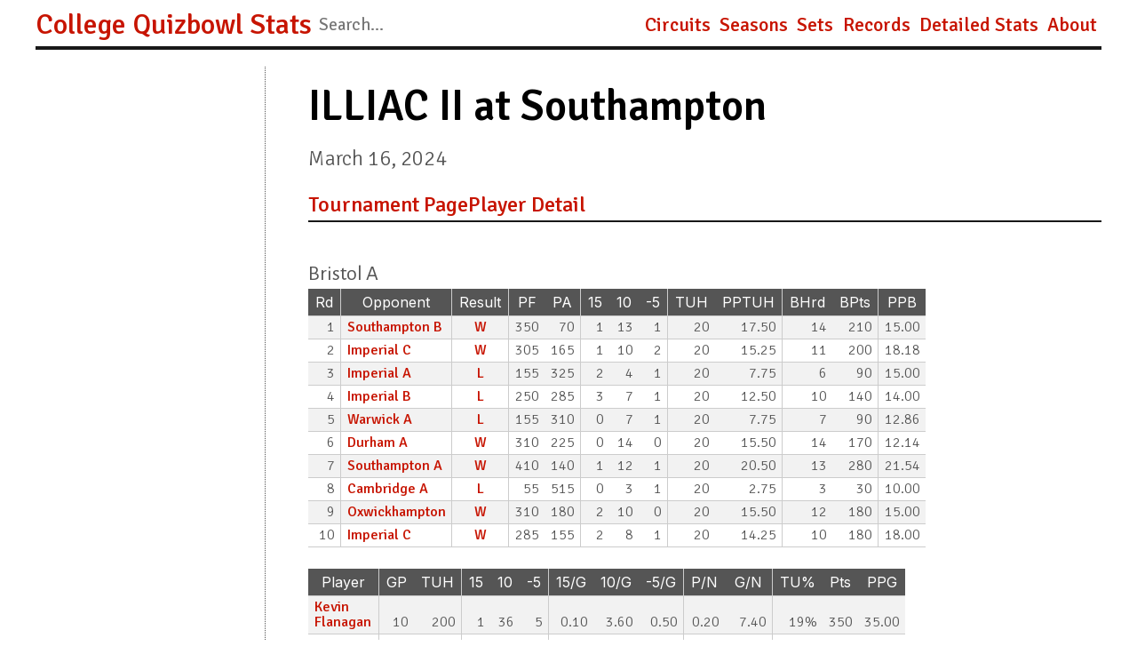

--- FILE ---
content_type: text/html; charset=utf-8
request_url: https://quizbowlstats.com/tournaments/2027/team-detail
body_size: 16928
content:
<!DOCTYPE html><html class="signika_negative_c9e8435a-module__JSRrfq__variable alegreya_sans_92a15ae0-module__gIB1TW__variable inter_1f30c6a8-module__c00DTG__variable" lang="en"><head><meta charSet="utf-8"/><meta name="viewport" content="width=device-width, initial-scale=1"/><link rel="preload" href="/_next/static/media/3de5843039fd6032-s.p.cc28c38d.woff2" as="font" crossorigin="" type="font/woff2"/><link rel="preload" href="/_next/static/media/7cab4540ba5c7581-s.p.98dd5c8d.woff2" as="font" crossorigin="" type="font/woff2"/><link rel="preload" href="/_next/static/media/83afe278b6a6bb3c-s.p.3a6ba036.woff2" as="font" crossorigin="" type="font/woff2"/><link rel="preload" href="/_next/static/media/9098e1f393ac0239-s.p.585931af.woff2" as="font" crossorigin="" type="font/woff2"/><link rel="preload" href="/_next/static/media/db0dc86926613e41-s.p.c70c742f.woff2" as="font" crossorigin="" type="font/woff2"/><link rel="preload" href="/_next/static/media/df2133edf3bc16c5-s.p.2dbb73fa.woff2" as="font" crossorigin="" type="font/woff2"/><link rel="stylesheet" href="/_next/static/chunks/affd6d53e002ba32.css" data-precedence="next"/><link rel="stylesheet" href="/_next/static/chunks/d0c72c475e00e50e.css" data-precedence="next"/><link rel="preload" as="script" fetchPriority="low" href="/_next/static/chunks/70f572b70ecb3dfe.js"/><script src="/_next/static/chunks/42de9fcf023af73e.js" async=""></script><script src="/_next/static/chunks/8008d994f91f0fb6.js" async=""></script><script src="/_next/static/chunks/3a677a9a12f3461c.js" async=""></script><script src="/_next/static/chunks/turbopack-f7fc45df2f3068fd.js" async=""></script><script src="/_next/static/chunks/fddb64f034256858.js" async=""></script><script src="/_next/static/chunks/a785e2551abab565.js" async=""></script><script src="/_next/static/chunks/7ed813ba2c73cabf.js" async=""></script><script src="/_next/static/chunks/c66727914bd081c8.js" async=""></script><script src="/_next/static/chunks/ff1a16fafef87110.js" async=""></script><script src="/_next/static/chunks/64c0a5e3a0354479.js" async=""></script><script src="/_next/static/chunks/ee445d587f6b9f25.js" async=""></script><script src="/_next/static/chunks/327e4952228d16e8.js" async=""></script><script src="/_next/static/chunks/774ab415d1f42852.js" async=""></script><link rel="preload" href="https://unpkg.com/leaflet@1.9.3/dist/leaflet.js" as="script"/><link rel="preload" href="https://unpkg.com/leaflet@1.9.3/dist/leaflet.css" as="script"/><meta name="next-size-adjust" content=""/><title>ILLIAC II at Southampton Team Detail | College Quizbowl Stats</title><meta name="description" content="Welcome to College Quizbowl Stats"/><link rel="icon" href="/favicon.ico?favicon.4cd2be16.ico" sizes="48x48" type="image/x-icon"/><script src="/_next/static/chunks/a6dad97d9634a72d.js" noModule=""></script></head><body data-bs-spy="scroll" data-bs-target="#toc"><div hidden=""><!--$--><!--/$--></div><!--$!--><template data-dgst="BAILOUT_TO_CLIENT_SIDE_RENDERING"></template><!--/$--><div class="layout-module__CUj6aG__container"><header class="layout-module__CUj6aG__header"><nav class="navbar-module__yavV3q__topNav"><ul class="navbar-module__yavV3q__mobileNavList"><li><div class="navbar-module__yavV3q__mobileTitle"><a href="/">College Quizbowl Stats</a></div></li><li><a><svg stroke="currentColor" fill="currentColor" stroke-width="0" viewBox="0 0 448 512" class="navbar-module__yavV3q__barsIcon" height="1em" width="1em" xmlns="http://www.w3.org/2000/svg"><path d="M16 132h416c8.837 0 16-7.163 16-16V76c0-8.837-7.163-16-16-16H16C7.163 60 0 67.163 0 76v40c0 8.837 7.163 16 16 16zm0 160h416c8.837 0 16-7.163 16-16v-40c0-8.837-7.163-16-16-16H16c-8.837 0-16 7.163-16 16v40c0 8.837 7.163 16 16 16zm0 160h416c8.837 0 16-7.163 16-16v-40c0-8.837-7.163-16-16-16H16c-8.837 0-16 7.163-16 16v40c0 8.837 7.163 16 16 16z"></path></svg></a></li></ul><ul class=""><li><p class="site-title"><a href="/">College Quizbowl Stats</a></p></li><li class="navbar-module__yavV3q__search"><div><input class="search_bar-module__zD30va__searchBar" placeholder="Search..."/><div class=""></div></div></li><li><a class="navbar-module__yavV3q__navbarLink" href="/circuits">Circuits</a></li><li><a class="navbar-module__yavV3q__navbarLink" href="/seasons">Seasons</a></li><li><a class="navbar-module__yavV3q__navbarLink" href="/sets">Sets</a></li><li><a class="navbar-module__yavV3q__navbarLink" href="/records">Records</a></li><li><a class="navbar-module__yavV3q__navbarLink" href="/buzzpoints">Detailed Stats</a></li><li><a class="navbar-module__yavV3q__navbarLink" href="/about">About</a></li></ul></nav></header><main><!--$?--><template id="B:0"></template><div>Loading...</div><!--/$--></main></div><script>requestAnimationFrame(function(){$RT=performance.now()});</script><script src="/_next/static/chunks/70f572b70ecb3dfe.js" id="_R_" async=""></script><div hidden id="S:0"><div class="main-container"><!--$--><nav class="side_nav-module__Pn8iTa__sidenav"><ul></ul></nav><!--/$--><div class="main-content"><h1 class="page-title">ILLIAC II at Southampton</h1><p class="page-subtitle">March 16, 2024</p><ul class="tournaments-module__YKvJnG__linkRow"><li><a href=".">Tournament Page</a></li><li><a href="./player-detail">Player Detail</a></li></ul><br/><h2 id="team-detail"></h2><div><h3 class="tournaments-module__YKvJnG__teamPlayerHeader" id="bristol-a">Bristol A</h3><div><table class="tournaments-module__YKvJnG__teamDetail sortable tables-module__gSXwbq__dataframe tables-module__gSXwbq__dataframe"><thead class="tables-module__gSXwbq__header"><tr class="tables-module__gSXwbq__headerRow"><th class="tables-module__gSXwbq__tableHeader tables-module__gSXwbq__headerCellRight tables-module__gSXwbq__borderRight"><button class="tables-module__gSXwbq__headerButton">Rd</button></th><th class="tables-module__gSXwbq__tableHeader tables-module__gSXwbq__headerCell tables-module__gSXwbq__borderRight"><button class="tables-module__gSXwbq__headerButton">Opponent</button></th><th class="tables-module__gSXwbq__tableHeader tables-module__gSXwbq__headerCellRight tables-module__gSXwbq__borderRight"><button class="tables-module__gSXwbq__headerButton">Result</button></th><th class="tables-module__gSXwbq__tableHeader tables-module__gSXwbq__headerCellRight tables-module__gSXwbq__noBorder"><button class="tables-module__gSXwbq__headerButton">PF</button></th><th class="tables-module__gSXwbq__tableHeader tables-module__gSXwbq__headerCellRight tables-module__gSXwbq__borderRight"><button class="tables-module__gSXwbq__headerButton">PA</button></th><th class="tables-module__gSXwbq__tableHeader tables-module__gSXwbq__headerCellRight tables-module__gSXwbq__noBorder"><button class="tables-module__gSXwbq__headerButton">15</button></th><th class="tables-module__gSXwbq__tableHeader tables-module__gSXwbq__headerCellRight tables-module__gSXwbq__noBorder"><button class="tables-module__gSXwbq__headerButton">10</button></th><th class="tables-module__gSXwbq__tableHeader tables-module__gSXwbq__headerCellRight tables-module__gSXwbq__borderRight"><button class="tables-module__gSXwbq__headerButton">-5</button></th><th class="tables-module__gSXwbq__tableHeader tables-module__gSXwbq__headerCellRight tables-module__gSXwbq__noBorder"><button class="tables-module__gSXwbq__headerButton">TUH</button></th><th class="tables-module__gSXwbq__tableHeader tables-module__gSXwbq__headerCellRight tables-module__gSXwbq__borderRight"><button class="tables-module__gSXwbq__headerButton">PPTUH</button></th><th class="tables-module__gSXwbq__tableHeader tables-module__gSXwbq__headerCellRight tables-module__gSXwbq__noBorder"><button class="tables-module__gSXwbq__headerButton">BHrd</button></th><th class="tables-module__gSXwbq__tableHeader tables-module__gSXwbq__headerCellRight tables-module__gSXwbq__borderRight"><button class="tables-module__gSXwbq__headerButton">BPts</button></th><th class="tables-module__gSXwbq__tableHeader tables-module__gSXwbq__headerCellRight tables-module__gSXwbq__noBorder"><button class="tables-module__gSXwbq__headerButton">PPB</button></th></tr></thead><tbody><tr><td class="tables-module__gSXwbq__cellRight tables-module__gSXwbq__borderRight tables-module__gSXwbq__cellNumber">1</td><td class="tables-module__gSXwbq__cell tables-module__gSXwbq__borderRight"><a class="underline" href="#southampton-b">Southampton B</a></td><td class="tables-module__gSXwbq__cellCenter tables-module__gSXwbq__borderRight tables-module__gSXwbq__cellNumber"><a class="underline" href="/games/109022">W</a></td><td class="tables-module__gSXwbq__cellRight tables-module__gSXwbq__noBorder tables-module__gSXwbq__cellNumber">350</td><td class="tables-module__gSXwbq__cellRight tables-module__gSXwbq__borderRight tables-module__gSXwbq__cellNumber">70</td><td class="tables-module__gSXwbq__cellRight tables-module__gSXwbq__noBorder tables-module__gSXwbq__cellNumber">1</td><td class="tables-module__gSXwbq__cellRight tables-module__gSXwbq__noBorder tables-module__gSXwbq__cellNumber">13</td><td class="tables-module__gSXwbq__cellRight tables-module__gSXwbq__borderRight tables-module__gSXwbq__cellNumber">1</td><td class="tables-module__gSXwbq__cellRight tables-module__gSXwbq__noBorder tables-module__gSXwbq__cellNumber">20</td><td class="tables-module__gSXwbq__cellRight tables-module__gSXwbq__borderRight tables-module__gSXwbq__cellNumber">17.50</td><td class="tables-module__gSXwbq__cellRight tables-module__gSXwbq__noBorder tables-module__gSXwbq__cellNumber">14</td><td class="tables-module__gSXwbq__cellRight tables-module__gSXwbq__borderRight tables-module__gSXwbq__cellNumber">210</td><td class="tables-module__gSXwbq__cellRight tables-module__gSXwbq__noBorder tables-module__gSXwbq__cellNumber">15.00</td></tr><tr><td class="tables-module__gSXwbq__cellRight tables-module__gSXwbq__borderRight tables-module__gSXwbq__cellNumber">2</td><td class="tables-module__gSXwbq__cell tables-module__gSXwbq__borderRight"><a class="underline" href="#imperial-c">Imperial C</a></td><td class="tables-module__gSXwbq__cellCenter tables-module__gSXwbq__borderRight tables-module__gSXwbq__cellNumber"><a class="underline" href="/games/109029">W</a></td><td class="tables-module__gSXwbq__cellRight tables-module__gSXwbq__noBorder tables-module__gSXwbq__cellNumber">305</td><td class="tables-module__gSXwbq__cellRight tables-module__gSXwbq__borderRight tables-module__gSXwbq__cellNumber">165</td><td class="tables-module__gSXwbq__cellRight tables-module__gSXwbq__noBorder tables-module__gSXwbq__cellNumber">1</td><td class="tables-module__gSXwbq__cellRight tables-module__gSXwbq__noBorder tables-module__gSXwbq__cellNumber">10</td><td class="tables-module__gSXwbq__cellRight tables-module__gSXwbq__borderRight tables-module__gSXwbq__cellNumber">2</td><td class="tables-module__gSXwbq__cellRight tables-module__gSXwbq__noBorder tables-module__gSXwbq__cellNumber">20</td><td class="tables-module__gSXwbq__cellRight tables-module__gSXwbq__borderRight tables-module__gSXwbq__cellNumber">15.25</td><td class="tables-module__gSXwbq__cellRight tables-module__gSXwbq__noBorder tables-module__gSXwbq__cellNumber">11</td><td class="tables-module__gSXwbq__cellRight tables-module__gSXwbq__borderRight tables-module__gSXwbq__cellNumber">200</td><td class="tables-module__gSXwbq__cellRight tables-module__gSXwbq__noBorder tables-module__gSXwbq__cellNumber">18.18</td></tr><tr><td class="tables-module__gSXwbq__cellRight tables-module__gSXwbq__borderRight tables-module__gSXwbq__cellNumber">3</td><td class="tables-module__gSXwbq__cell tables-module__gSXwbq__borderRight"><a class="underline" href="#imperial-a">Imperial A</a></td><td class="tables-module__gSXwbq__cellCenter tables-module__gSXwbq__borderRight tables-module__gSXwbq__cellNumber"><a class="underline" href="/games/109032">L</a></td><td class="tables-module__gSXwbq__cellRight tables-module__gSXwbq__noBorder tables-module__gSXwbq__cellNumber">155</td><td class="tables-module__gSXwbq__cellRight tables-module__gSXwbq__borderRight tables-module__gSXwbq__cellNumber">325</td><td class="tables-module__gSXwbq__cellRight tables-module__gSXwbq__noBorder tables-module__gSXwbq__cellNumber">2</td><td class="tables-module__gSXwbq__cellRight tables-module__gSXwbq__noBorder tables-module__gSXwbq__cellNumber">4</td><td class="tables-module__gSXwbq__cellRight tables-module__gSXwbq__borderRight tables-module__gSXwbq__cellNumber">1</td><td class="tables-module__gSXwbq__cellRight tables-module__gSXwbq__noBorder tables-module__gSXwbq__cellNumber">20</td><td class="tables-module__gSXwbq__cellRight tables-module__gSXwbq__borderRight tables-module__gSXwbq__cellNumber">7.75</td><td class="tables-module__gSXwbq__cellRight tables-module__gSXwbq__noBorder tables-module__gSXwbq__cellNumber">6</td><td class="tables-module__gSXwbq__cellRight tables-module__gSXwbq__borderRight tables-module__gSXwbq__cellNumber">90</td><td class="tables-module__gSXwbq__cellRight tables-module__gSXwbq__noBorder tables-module__gSXwbq__cellNumber">15.00</td></tr><tr><td class="tables-module__gSXwbq__cellRight tables-module__gSXwbq__borderRight tables-module__gSXwbq__cellNumber">4</td><td class="tables-module__gSXwbq__cell tables-module__gSXwbq__borderRight"><a class="underline" href="#imperial-b">Imperial B</a></td><td class="tables-module__gSXwbq__cellCenter tables-module__gSXwbq__borderRight tables-module__gSXwbq__cellNumber"><a class="underline" href="/games/109038">L</a></td><td class="tables-module__gSXwbq__cellRight tables-module__gSXwbq__noBorder tables-module__gSXwbq__cellNumber">250</td><td class="tables-module__gSXwbq__cellRight tables-module__gSXwbq__borderRight tables-module__gSXwbq__cellNumber">285</td><td class="tables-module__gSXwbq__cellRight tables-module__gSXwbq__noBorder tables-module__gSXwbq__cellNumber">3</td><td class="tables-module__gSXwbq__cellRight tables-module__gSXwbq__noBorder tables-module__gSXwbq__cellNumber">7</td><td class="tables-module__gSXwbq__cellRight tables-module__gSXwbq__borderRight tables-module__gSXwbq__cellNumber">1</td><td class="tables-module__gSXwbq__cellRight tables-module__gSXwbq__noBorder tables-module__gSXwbq__cellNumber">20</td><td class="tables-module__gSXwbq__cellRight tables-module__gSXwbq__borderRight tables-module__gSXwbq__cellNumber">12.50</td><td class="tables-module__gSXwbq__cellRight tables-module__gSXwbq__noBorder tables-module__gSXwbq__cellNumber">10</td><td class="tables-module__gSXwbq__cellRight tables-module__gSXwbq__borderRight tables-module__gSXwbq__cellNumber">140</td><td class="tables-module__gSXwbq__cellRight tables-module__gSXwbq__noBorder tables-module__gSXwbq__cellNumber">14.00</td></tr><tr><td class="tables-module__gSXwbq__cellRight tables-module__gSXwbq__borderRight tables-module__gSXwbq__cellNumber">5</td><td class="tables-module__gSXwbq__cell tables-module__gSXwbq__borderRight"><a class="underline" href="#warwick-a">Warwick A</a></td><td class="tables-module__gSXwbq__cellCenter tables-module__gSXwbq__borderRight tables-module__gSXwbq__cellNumber"><a class="underline" href="/games/109045">L</a></td><td class="tables-module__gSXwbq__cellRight tables-module__gSXwbq__noBorder tables-module__gSXwbq__cellNumber">155</td><td class="tables-module__gSXwbq__cellRight tables-module__gSXwbq__borderRight tables-module__gSXwbq__cellNumber">310</td><td class="tables-module__gSXwbq__cellRight tables-module__gSXwbq__noBorder tables-module__gSXwbq__cellNumber">0</td><td class="tables-module__gSXwbq__cellRight tables-module__gSXwbq__noBorder tables-module__gSXwbq__cellNumber">7</td><td class="tables-module__gSXwbq__cellRight tables-module__gSXwbq__borderRight tables-module__gSXwbq__cellNumber">1</td><td class="tables-module__gSXwbq__cellRight tables-module__gSXwbq__noBorder tables-module__gSXwbq__cellNumber">20</td><td class="tables-module__gSXwbq__cellRight tables-module__gSXwbq__borderRight tables-module__gSXwbq__cellNumber">7.75</td><td class="tables-module__gSXwbq__cellRight tables-module__gSXwbq__noBorder tables-module__gSXwbq__cellNumber">7</td><td class="tables-module__gSXwbq__cellRight tables-module__gSXwbq__borderRight tables-module__gSXwbq__cellNumber">90</td><td class="tables-module__gSXwbq__cellRight tables-module__gSXwbq__noBorder tables-module__gSXwbq__cellNumber">12.86</td></tr><tr><td class="tables-module__gSXwbq__cellRight tables-module__gSXwbq__borderRight tables-module__gSXwbq__cellNumber">6</td><td class="tables-module__gSXwbq__cell tables-module__gSXwbq__borderRight"><a class="underline" href="#durham-a">Durham A</a></td><td class="tables-module__gSXwbq__cellCenter tables-module__gSXwbq__borderRight tables-module__gSXwbq__cellNumber"><a class="underline" href="/games/109048">W</a></td><td class="tables-module__gSXwbq__cellRight tables-module__gSXwbq__noBorder tables-module__gSXwbq__cellNumber">310</td><td class="tables-module__gSXwbq__cellRight tables-module__gSXwbq__borderRight tables-module__gSXwbq__cellNumber">225</td><td class="tables-module__gSXwbq__cellRight tables-module__gSXwbq__noBorder tables-module__gSXwbq__cellNumber">0</td><td class="tables-module__gSXwbq__cellRight tables-module__gSXwbq__noBorder tables-module__gSXwbq__cellNumber">14</td><td class="tables-module__gSXwbq__cellRight tables-module__gSXwbq__borderRight tables-module__gSXwbq__cellNumber">0</td><td class="tables-module__gSXwbq__cellRight tables-module__gSXwbq__noBorder tables-module__gSXwbq__cellNumber">20</td><td class="tables-module__gSXwbq__cellRight tables-module__gSXwbq__borderRight tables-module__gSXwbq__cellNumber">15.50</td><td class="tables-module__gSXwbq__cellRight tables-module__gSXwbq__noBorder tables-module__gSXwbq__cellNumber">14</td><td class="tables-module__gSXwbq__cellRight tables-module__gSXwbq__borderRight tables-module__gSXwbq__cellNumber">170</td><td class="tables-module__gSXwbq__cellRight tables-module__gSXwbq__noBorder tables-module__gSXwbq__cellNumber">12.14</td></tr><tr><td class="tables-module__gSXwbq__cellRight tables-module__gSXwbq__borderRight tables-module__gSXwbq__cellNumber">7</td><td class="tables-module__gSXwbq__cell tables-module__gSXwbq__borderRight"><a class="underline" href="#southampton-a">Southampton A</a></td><td class="tables-module__gSXwbq__cellCenter tables-module__gSXwbq__borderRight tables-module__gSXwbq__cellNumber"><a class="underline" href="/games/109055">W</a></td><td class="tables-module__gSXwbq__cellRight tables-module__gSXwbq__noBorder tables-module__gSXwbq__cellNumber">410</td><td class="tables-module__gSXwbq__cellRight tables-module__gSXwbq__borderRight tables-module__gSXwbq__cellNumber">140</td><td class="tables-module__gSXwbq__cellRight tables-module__gSXwbq__noBorder tables-module__gSXwbq__cellNumber">1</td><td class="tables-module__gSXwbq__cellRight tables-module__gSXwbq__noBorder tables-module__gSXwbq__cellNumber">12</td><td class="tables-module__gSXwbq__cellRight tables-module__gSXwbq__borderRight tables-module__gSXwbq__cellNumber">1</td><td class="tables-module__gSXwbq__cellRight tables-module__gSXwbq__noBorder tables-module__gSXwbq__cellNumber">20</td><td class="tables-module__gSXwbq__cellRight tables-module__gSXwbq__borderRight tables-module__gSXwbq__cellNumber">20.50</td><td class="tables-module__gSXwbq__cellRight tables-module__gSXwbq__noBorder tables-module__gSXwbq__cellNumber">13</td><td class="tables-module__gSXwbq__cellRight tables-module__gSXwbq__borderRight tables-module__gSXwbq__cellNumber">280</td><td class="tables-module__gSXwbq__cellRight tables-module__gSXwbq__noBorder tables-module__gSXwbq__cellNumber">21.54</td></tr><tr><td class="tables-module__gSXwbq__cellRight tables-module__gSXwbq__borderRight tables-module__gSXwbq__cellNumber">8</td><td class="tables-module__gSXwbq__cell tables-module__gSXwbq__borderRight"><a class="underline" href="#cambridge-a">Cambridge A</a></td><td class="tables-module__gSXwbq__cellCenter tables-module__gSXwbq__borderRight tables-module__gSXwbq__cellNumber"><a class="underline" href="/games/109057">L</a></td><td class="tables-module__gSXwbq__cellRight tables-module__gSXwbq__noBorder tables-module__gSXwbq__cellNumber">55</td><td class="tables-module__gSXwbq__cellRight tables-module__gSXwbq__borderRight tables-module__gSXwbq__cellNumber">515</td><td class="tables-module__gSXwbq__cellRight tables-module__gSXwbq__noBorder tables-module__gSXwbq__cellNumber">0</td><td class="tables-module__gSXwbq__cellRight tables-module__gSXwbq__noBorder tables-module__gSXwbq__cellNumber">3</td><td class="tables-module__gSXwbq__cellRight tables-module__gSXwbq__borderRight tables-module__gSXwbq__cellNumber">1</td><td class="tables-module__gSXwbq__cellRight tables-module__gSXwbq__noBorder tables-module__gSXwbq__cellNumber">20</td><td class="tables-module__gSXwbq__cellRight tables-module__gSXwbq__borderRight tables-module__gSXwbq__cellNumber">2.75</td><td class="tables-module__gSXwbq__cellRight tables-module__gSXwbq__noBorder tables-module__gSXwbq__cellNumber">3</td><td class="tables-module__gSXwbq__cellRight tables-module__gSXwbq__borderRight tables-module__gSXwbq__cellNumber">30</td><td class="tables-module__gSXwbq__cellRight tables-module__gSXwbq__noBorder tables-module__gSXwbq__cellNumber">10.00</td></tr><tr><td class="tables-module__gSXwbq__cellRight tables-module__gSXwbq__borderRight tables-module__gSXwbq__cellNumber">9</td><td class="tables-module__gSXwbq__cell tables-module__gSXwbq__borderRight"><a class="underline" href="#oxwickhampton">Oxwickhampton</a></td><td class="tables-module__gSXwbq__cellCenter tables-module__gSXwbq__borderRight tables-module__gSXwbq__cellNumber"><a class="underline" href="/games/109063">W</a></td><td class="tables-module__gSXwbq__cellRight tables-module__gSXwbq__noBorder tables-module__gSXwbq__cellNumber">310</td><td class="tables-module__gSXwbq__cellRight tables-module__gSXwbq__borderRight tables-module__gSXwbq__cellNumber">180</td><td class="tables-module__gSXwbq__cellRight tables-module__gSXwbq__noBorder tables-module__gSXwbq__cellNumber">2</td><td class="tables-module__gSXwbq__cellRight tables-module__gSXwbq__noBorder tables-module__gSXwbq__cellNumber">10</td><td class="tables-module__gSXwbq__cellRight tables-module__gSXwbq__borderRight tables-module__gSXwbq__cellNumber">0</td><td class="tables-module__gSXwbq__cellRight tables-module__gSXwbq__noBorder tables-module__gSXwbq__cellNumber">20</td><td class="tables-module__gSXwbq__cellRight tables-module__gSXwbq__borderRight tables-module__gSXwbq__cellNumber">15.50</td><td class="tables-module__gSXwbq__cellRight tables-module__gSXwbq__noBorder tables-module__gSXwbq__cellNumber">12</td><td class="tables-module__gSXwbq__cellRight tables-module__gSXwbq__borderRight tables-module__gSXwbq__cellNumber">180</td><td class="tables-module__gSXwbq__cellRight tables-module__gSXwbq__noBorder tables-module__gSXwbq__cellNumber">15.00</td></tr><tr><td class="tables-module__gSXwbq__cellRight tables-module__gSXwbq__borderRight tables-module__gSXwbq__cellNumber">10</td><td class="tables-module__gSXwbq__cell tables-module__gSXwbq__borderRight"><a class="underline" href="#imperial-c">Imperial C</a></td><td class="tables-module__gSXwbq__cellCenter tables-module__gSXwbq__borderRight tables-module__gSXwbq__cellNumber"><a class="underline" href="/games/109067">W</a></td><td class="tables-module__gSXwbq__cellRight tables-module__gSXwbq__noBorder tables-module__gSXwbq__cellNumber">285</td><td class="tables-module__gSXwbq__cellRight tables-module__gSXwbq__borderRight tables-module__gSXwbq__cellNumber">155</td><td class="tables-module__gSXwbq__cellRight tables-module__gSXwbq__noBorder tables-module__gSXwbq__cellNumber">2</td><td class="tables-module__gSXwbq__cellRight tables-module__gSXwbq__noBorder tables-module__gSXwbq__cellNumber">8</td><td class="tables-module__gSXwbq__cellRight tables-module__gSXwbq__borderRight tables-module__gSXwbq__cellNumber">1</td><td class="tables-module__gSXwbq__cellRight tables-module__gSXwbq__noBorder tables-module__gSXwbq__cellNumber">20</td><td class="tables-module__gSXwbq__cellRight tables-module__gSXwbq__borderRight tables-module__gSXwbq__cellNumber">14.25</td><td class="tables-module__gSXwbq__cellRight tables-module__gSXwbq__noBorder tables-module__gSXwbq__cellNumber">10</td><td class="tables-module__gSXwbq__cellRight tables-module__gSXwbq__borderRight tables-module__gSXwbq__cellNumber">180</td><td class="tables-module__gSXwbq__cellRight tables-module__gSXwbq__noBorder tables-module__gSXwbq__cellNumber">18.00</td></tr></tbody></table></div><br/><div><table class="tournaments-module__YKvJnG__teamPlayerDetail sortable tables-module__gSXwbq__dataframe tables-module__gSXwbq__dataframe"><thead class="tables-module__gSXwbq__header"><tr class="tables-module__gSXwbq__headerRow"><th class="tables-module__gSXwbq__tableHeader tables-module__gSXwbq__headerCell tables-module__gSXwbq__borderRight"><button class="tables-module__gSXwbq__headerButton">Player</button></th><th class="tables-module__gSXwbq__tableHeader tables-module__gSXwbq__headerCellRight tables-module__gSXwbq__noBorder"><button class="tables-module__gSXwbq__headerButton">GP</button></th><th class="tables-module__gSXwbq__tableHeader tables-module__gSXwbq__headerCellRight tables-module__gSXwbq__borderRight"><button class="tables-module__gSXwbq__headerButton">TUH</button></th><th class="tables-module__gSXwbq__tableHeader tables-module__gSXwbq__headerCellRight tables-module__gSXwbq__noBorder"><button class="tables-module__gSXwbq__headerButton">15</button></th><th class="tables-module__gSXwbq__tableHeader tables-module__gSXwbq__headerCellRight tables-module__gSXwbq__noBorder"><button class="tables-module__gSXwbq__headerButton">10</button></th><th class="tables-module__gSXwbq__tableHeader tables-module__gSXwbq__headerCellRight tables-module__gSXwbq__borderRight"><button class="tables-module__gSXwbq__headerButton">-5</button></th><th class="tables-module__gSXwbq__tableHeader tables-module__gSXwbq__headerCellRight tables-module__gSXwbq__noBorder"><button class="tables-module__gSXwbq__headerButton">15/G</button></th><th class="tables-module__gSXwbq__tableHeader tables-module__gSXwbq__headerCellRight tables-module__gSXwbq__noBorder"><button class="tables-module__gSXwbq__headerButton">10/G</button></th><th class="tables-module__gSXwbq__tableHeader tables-module__gSXwbq__headerCellRight tables-module__gSXwbq__borderRight"><button class="tables-module__gSXwbq__headerButton">-5/G</button></th><th class="tables-module__gSXwbq__tableHeader tables-module__gSXwbq__headerCellRight tables-module__gSXwbq__noBorder"><button class="tables-module__gSXwbq__headerButton">P/N</button></th><th class="tables-module__gSXwbq__tableHeader tables-module__gSXwbq__headerCellRight tables-module__gSXwbq__borderRight"><button class="tables-module__gSXwbq__headerButton">G/N</button></th><th class="tables-module__gSXwbq__tableHeader tables-module__gSXwbq__headerCellRight tables-module__gSXwbq__noBorder"><button class="tables-module__gSXwbq__headerButton">TU%</button></th><th class="tables-module__gSXwbq__tableHeader tables-module__gSXwbq__headerCellRight tables-module__gSXwbq__noBorder"><button class="tables-module__gSXwbq__headerButton">Pts</button></th><th class="tables-module__gSXwbq__tableHeader tables-module__gSXwbq__headerCellRight tables-module__gSXwbq__noBorder"><button class="tables-module__gSXwbq__headerButton">PPG</button></th></tr></thead><tbody><tr><td class="tables-module__gSXwbq__cell tables-module__gSXwbq__borderRight"><a class="underline" href="player-detail#kevin-flanagan-bristol-a">Kevin Flanagan</a></td><td class="tables-module__gSXwbq__cellRight tables-module__gSXwbq__noBorder tables-module__gSXwbq__cellNumber">10</td><td class="tables-module__gSXwbq__cellRight tables-module__gSXwbq__borderRight tables-module__gSXwbq__cellNumber">200</td><td class="tables-module__gSXwbq__cellRight tables-module__gSXwbq__noBorder tables-module__gSXwbq__cellNumber">1</td><td class="tables-module__gSXwbq__cellRight tables-module__gSXwbq__noBorder tables-module__gSXwbq__cellNumber">36</td><td class="tables-module__gSXwbq__cellRight tables-module__gSXwbq__borderRight tables-module__gSXwbq__cellNumber">5</td><td class="tables-module__gSXwbq__cellRight tables-module__gSXwbq__noBorder tables-module__gSXwbq__cellNumber">0.10</td><td class="tables-module__gSXwbq__cellRight tables-module__gSXwbq__noBorder tables-module__gSXwbq__cellNumber">3.60</td><td class="tables-module__gSXwbq__cellRight tables-module__gSXwbq__borderRight tables-module__gSXwbq__cellNumber">0.50</td><td class="tables-module__gSXwbq__cellRight tables-module__gSXwbq__noBorder tables-module__gSXwbq__cellNumber">0.20</td><td class="tables-module__gSXwbq__cellRight tables-module__gSXwbq__borderRight tables-module__gSXwbq__cellNumber">7.40</td><td class="tables-module__gSXwbq__cellRight tables-module__gSXwbq__noBorder tables-module__gSXwbq__cellNumber">19%</td><td class="tables-module__gSXwbq__cellRight tables-module__gSXwbq__noBorder tables-module__gSXwbq__cellNumber">350</td><td class="tables-module__gSXwbq__cellRight tables-module__gSXwbq__noBorder tables-module__gSXwbq__cellNumber">35.00</td></tr><tr><td class="tables-module__gSXwbq__cell tables-module__gSXwbq__borderRight"><a class="underline" href="player-detail#lewys-jenkins-bristol-a">Lewys Jenkins</a></td><td class="tables-module__gSXwbq__cellRight tables-module__gSXwbq__noBorder tables-module__gSXwbq__cellNumber">10</td><td class="tables-module__gSXwbq__cellRight tables-module__gSXwbq__borderRight tables-module__gSXwbq__cellNumber">200</td><td class="tables-module__gSXwbq__cellRight tables-module__gSXwbq__noBorder tables-module__gSXwbq__cellNumber">5</td><td class="tables-module__gSXwbq__cellRight tables-module__gSXwbq__noBorder tables-module__gSXwbq__cellNumber">19</td><td class="tables-module__gSXwbq__cellRight tables-module__gSXwbq__borderRight tables-module__gSXwbq__cellNumber">2</td><td class="tables-module__gSXwbq__cellRight tables-module__gSXwbq__noBorder tables-module__gSXwbq__cellNumber">0.50</td><td class="tables-module__gSXwbq__cellRight tables-module__gSXwbq__noBorder tables-module__gSXwbq__cellNumber">1.90</td><td class="tables-module__gSXwbq__cellRight tables-module__gSXwbq__borderRight tables-module__gSXwbq__cellNumber">0.20</td><td class="tables-module__gSXwbq__cellRight tables-module__gSXwbq__noBorder tables-module__gSXwbq__cellNumber">2.50</td><td class="tables-module__gSXwbq__cellRight tables-module__gSXwbq__borderRight tables-module__gSXwbq__cellNumber">12.00</td><td class="tables-module__gSXwbq__cellRight tables-module__gSXwbq__noBorder tables-module__gSXwbq__cellNumber">12%</td><td class="tables-module__gSXwbq__cellRight tables-module__gSXwbq__noBorder tables-module__gSXwbq__cellNumber">255</td><td class="tables-module__gSXwbq__cellRight tables-module__gSXwbq__noBorder tables-module__gSXwbq__cellNumber">25.50</td></tr><tr><td class="tables-module__gSXwbq__cell tables-module__gSXwbq__borderRight"><a class="underline" href="player-detail#madeline-watson-bristol-a">Madeline Watson</a></td><td class="tables-module__gSXwbq__cellRight tables-module__gSXwbq__noBorder tables-module__gSXwbq__cellNumber">10</td><td class="tables-module__gSXwbq__cellRight tables-module__gSXwbq__borderRight tables-module__gSXwbq__cellNumber">200</td><td class="tables-module__gSXwbq__cellRight tables-module__gSXwbq__noBorder tables-module__gSXwbq__cellNumber">0</td><td class="tables-module__gSXwbq__cellRight tables-module__gSXwbq__noBorder tables-module__gSXwbq__cellNumber">6</td><td class="tables-module__gSXwbq__cellRight tables-module__gSXwbq__borderRight tables-module__gSXwbq__cellNumber">1</td><td class="tables-module__gSXwbq__cellRight tables-module__gSXwbq__noBorder tables-module__gSXwbq__cellNumber">0.00</td><td class="tables-module__gSXwbq__cellRight tables-module__gSXwbq__noBorder tables-module__gSXwbq__cellNumber">0.60</td><td class="tables-module__gSXwbq__cellRight tables-module__gSXwbq__borderRight tables-module__gSXwbq__cellNumber">0.10</td><td class="tables-module__gSXwbq__cellRight tables-module__gSXwbq__noBorder tables-module__gSXwbq__cellNumber">0.00</td><td class="tables-module__gSXwbq__cellRight tables-module__gSXwbq__borderRight tables-module__gSXwbq__cellNumber">6.00</td><td class="tables-module__gSXwbq__cellRight tables-module__gSXwbq__noBorder tables-module__gSXwbq__cellNumber">3%</td><td class="tables-module__gSXwbq__cellRight tables-module__gSXwbq__noBorder tables-module__gSXwbq__cellNumber">55</td><td class="tables-module__gSXwbq__cellRight tables-module__gSXwbq__noBorder tables-module__gSXwbq__cellNumber">5.50</td></tr><tr><td class="tables-module__gSXwbq__cell tables-module__gSXwbq__borderRight"><a class="underline" href="player-detail#ted-warner-bristol-a">Ted Warner</a></td><td class="tables-module__gSXwbq__cellRight tables-module__gSXwbq__noBorder tables-module__gSXwbq__cellNumber">10</td><td class="tables-module__gSXwbq__cellRight tables-module__gSXwbq__borderRight tables-module__gSXwbq__cellNumber">200</td><td class="tables-module__gSXwbq__cellRight tables-module__gSXwbq__noBorder tables-module__gSXwbq__cellNumber">6</td><td class="tables-module__gSXwbq__cellRight tables-module__gSXwbq__noBorder tables-module__gSXwbq__cellNumber">27</td><td class="tables-module__gSXwbq__cellRight tables-module__gSXwbq__borderRight tables-module__gSXwbq__cellNumber">1</td><td class="tables-module__gSXwbq__cellRight tables-module__gSXwbq__noBorder tables-module__gSXwbq__cellNumber">0.60</td><td class="tables-module__gSXwbq__cellRight tables-module__gSXwbq__noBorder tables-module__gSXwbq__cellNumber">2.70</td><td class="tables-module__gSXwbq__cellRight tables-module__gSXwbq__borderRight tables-module__gSXwbq__cellNumber">0.10</td><td class="tables-module__gSXwbq__cellRight tables-module__gSXwbq__noBorder tables-module__gSXwbq__cellNumber">6.00</td><td class="tables-module__gSXwbq__cellRight tables-module__gSXwbq__borderRight tables-module__gSXwbq__cellNumber">33.00</td><td class="tables-module__gSXwbq__cellRight tables-module__gSXwbq__noBorder tables-module__gSXwbq__cellNumber">17%</td><td class="tables-module__gSXwbq__cellRight tables-module__gSXwbq__noBorder tables-module__gSXwbq__cellNumber">355</td><td class="tables-module__gSXwbq__cellRight tables-module__gSXwbq__noBorder tables-module__gSXwbq__cellNumber">35.50</td></tr></tbody></table></div><br/><hr/></div><div><h3 class="tournaments-module__YKvJnG__teamPlayerHeader" id="cambridge-a">Cambridge A</h3><div><table class="tournaments-module__YKvJnG__teamDetail sortable tables-module__gSXwbq__dataframe tables-module__gSXwbq__dataframe"><thead class="tables-module__gSXwbq__header"><tr class="tables-module__gSXwbq__headerRow"><th class="tables-module__gSXwbq__tableHeader tables-module__gSXwbq__headerCellRight tables-module__gSXwbq__borderRight"><button class="tables-module__gSXwbq__headerButton">Rd</button></th><th class="tables-module__gSXwbq__tableHeader tables-module__gSXwbq__headerCell tables-module__gSXwbq__borderRight"><button class="tables-module__gSXwbq__headerButton">Opponent</button></th><th class="tables-module__gSXwbq__tableHeader tables-module__gSXwbq__headerCellRight tables-module__gSXwbq__borderRight"><button class="tables-module__gSXwbq__headerButton">Result</button></th><th class="tables-module__gSXwbq__tableHeader tables-module__gSXwbq__headerCellRight tables-module__gSXwbq__noBorder"><button class="tables-module__gSXwbq__headerButton">PF</button></th><th class="tables-module__gSXwbq__tableHeader tables-module__gSXwbq__headerCellRight tables-module__gSXwbq__borderRight"><button class="tables-module__gSXwbq__headerButton">PA</button></th><th class="tables-module__gSXwbq__tableHeader tables-module__gSXwbq__headerCellRight tables-module__gSXwbq__noBorder"><button class="tables-module__gSXwbq__headerButton">15</button></th><th class="tables-module__gSXwbq__tableHeader tables-module__gSXwbq__headerCellRight tables-module__gSXwbq__noBorder"><button class="tables-module__gSXwbq__headerButton">10</button></th><th class="tables-module__gSXwbq__tableHeader tables-module__gSXwbq__headerCellRight tables-module__gSXwbq__borderRight"><button class="tables-module__gSXwbq__headerButton">-5</button></th><th class="tables-module__gSXwbq__tableHeader tables-module__gSXwbq__headerCellRight tables-module__gSXwbq__noBorder"><button class="tables-module__gSXwbq__headerButton">TUH</button></th><th class="tables-module__gSXwbq__tableHeader tables-module__gSXwbq__headerCellRight tables-module__gSXwbq__borderRight"><button class="tables-module__gSXwbq__headerButton">PPTUH</button></th><th class="tables-module__gSXwbq__tableHeader tables-module__gSXwbq__headerCellRight tables-module__gSXwbq__noBorder"><button class="tables-module__gSXwbq__headerButton">BHrd</button></th><th class="tables-module__gSXwbq__tableHeader tables-module__gSXwbq__headerCellRight tables-module__gSXwbq__borderRight"><button class="tables-module__gSXwbq__headerButton">BPts</button></th><th class="tables-module__gSXwbq__tableHeader tables-module__gSXwbq__headerCellRight tables-module__gSXwbq__noBorder"><button class="tables-module__gSXwbq__headerButton">PPB</button></th></tr></thead><tbody><tr><td class="tables-module__gSXwbq__cellRight tables-module__gSXwbq__borderRight tables-module__gSXwbq__cellNumber">1</td><td class="tables-module__gSXwbq__cell tables-module__gSXwbq__borderRight"><a class="underline" href="#imperial-c">Imperial C</a></td><td class="tables-module__gSXwbq__cellCenter tables-module__gSXwbq__borderRight tables-module__gSXwbq__cellNumber"><a class="underline" href="/games/109023">W</a></td><td class="tables-module__gSXwbq__cellRight tables-module__gSXwbq__noBorder tables-module__gSXwbq__cellNumber">445</td><td class="tables-module__gSXwbq__cellRight tables-module__gSXwbq__borderRight tables-module__gSXwbq__cellNumber">170</td><td class="tables-module__gSXwbq__cellRight tables-module__gSXwbq__noBorder tables-module__gSXwbq__cellNumber">6</td><td class="tables-module__gSXwbq__cellRight tables-module__gSXwbq__noBorder tables-module__gSXwbq__cellNumber">8</td><td class="tables-module__gSXwbq__cellRight tables-module__gSXwbq__borderRight tables-module__gSXwbq__cellNumber">1</td><td class="tables-module__gSXwbq__cellRight tables-module__gSXwbq__noBorder tables-module__gSXwbq__cellNumber">20</td><td class="tables-module__gSXwbq__cellRight tables-module__gSXwbq__borderRight tables-module__gSXwbq__cellNumber">22.25</td><td class="tables-module__gSXwbq__cellRight tables-module__gSXwbq__noBorder tables-module__gSXwbq__cellNumber">14</td><td class="tables-module__gSXwbq__cellRight tables-module__gSXwbq__borderRight tables-module__gSXwbq__cellNumber">280</td><td class="tables-module__gSXwbq__cellRight tables-module__gSXwbq__noBorder tables-module__gSXwbq__cellNumber">20.00</td></tr><tr><td class="tables-module__gSXwbq__cellRight tables-module__gSXwbq__borderRight tables-module__gSXwbq__cellNumber">2</td><td class="tables-module__gSXwbq__cell tables-module__gSXwbq__borderRight"><a class="underline" href="#durham-a">Durham A</a></td><td class="tables-module__gSXwbq__cellCenter tables-module__gSXwbq__borderRight tables-module__gSXwbq__cellNumber"><a class="underline" href="/games/109027">W</a></td><td class="tables-module__gSXwbq__cellRight tables-module__gSXwbq__noBorder tables-module__gSXwbq__cellNumber">520</td><td class="tables-module__gSXwbq__cellRight tables-module__gSXwbq__borderRight tables-module__gSXwbq__cellNumber">50</td><td class="tables-module__gSXwbq__cellRight tables-module__gSXwbq__noBorder tables-module__gSXwbq__cellNumber">4</td><td class="tables-module__gSXwbq__cellRight tables-module__gSXwbq__noBorder tables-module__gSXwbq__cellNumber">13</td><td class="tables-module__gSXwbq__cellRight tables-module__gSXwbq__borderRight tables-module__gSXwbq__cellNumber">0</td><td class="tables-module__gSXwbq__cellRight tables-module__gSXwbq__noBorder tables-module__gSXwbq__cellNumber">20</td><td class="tables-module__gSXwbq__cellRight tables-module__gSXwbq__borderRight tables-module__gSXwbq__cellNumber">26.00</td><td class="tables-module__gSXwbq__cellRight tables-module__gSXwbq__noBorder tables-module__gSXwbq__cellNumber">17</td><td class="tables-module__gSXwbq__cellRight tables-module__gSXwbq__borderRight tables-module__gSXwbq__cellNumber">330</td><td class="tables-module__gSXwbq__cellRight tables-module__gSXwbq__noBorder tables-module__gSXwbq__cellNumber">19.41</td></tr><tr><td class="tables-module__gSXwbq__cellRight tables-module__gSXwbq__borderRight tables-module__gSXwbq__cellNumber">3</td><td class="tables-module__gSXwbq__cell tables-module__gSXwbq__borderRight"><a class="underline" href="#oxwickhampton">Oxwickhampton</a></td><td class="tables-module__gSXwbq__cellCenter tables-module__gSXwbq__borderRight tables-module__gSXwbq__cellNumber"><a class="underline" href="/games/109033">W</a></td><td class="tables-module__gSXwbq__cellRight tables-module__gSXwbq__noBorder tables-module__gSXwbq__cellNumber">300</td><td class="tables-module__gSXwbq__cellRight tables-module__gSXwbq__borderRight tables-module__gSXwbq__cellNumber">290</td><td class="tables-module__gSXwbq__cellRight tables-module__gSXwbq__noBorder tables-module__gSXwbq__cellNumber">1</td><td class="tables-module__gSXwbq__cellRight tables-module__gSXwbq__noBorder tables-module__gSXwbq__cellNumber">9</td><td class="tables-module__gSXwbq__cellRight tables-module__gSXwbq__borderRight tables-module__gSXwbq__cellNumber">3</td><td class="tables-module__gSXwbq__cellRight tables-module__gSXwbq__noBorder tables-module__gSXwbq__cellNumber">20</td><td class="tables-module__gSXwbq__cellRight tables-module__gSXwbq__borderRight tables-module__gSXwbq__cellNumber">15.00</td><td class="tables-module__gSXwbq__cellRight tables-module__gSXwbq__noBorder tables-module__gSXwbq__cellNumber">10</td><td class="tables-module__gSXwbq__cellRight tables-module__gSXwbq__borderRight tables-module__gSXwbq__cellNumber">210</td><td class="tables-module__gSXwbq__cellRight tables-module__gSXwbq__noBorder tables-module__gSXwbq__cellNumber">21.00</td></tr><tr><td class="tables-module__gSXwbq__cellRight tables-module__gSXwbq__borderRight tables-module__gSXwbq__cellNumber">4</td><td class="tables-module__gSXwbq__cell tables-module__gSXwbq__borderRight"><a class="underline" href="#warwick-a">Warwick A</a></td><td class="tables-module__gSXwbq__cellCenter tables-module__gSXwbq__borderRight tables-module__gSXwbq__cellNumber"><a class="underline" href="/games/109041">W</a></td><td class="tables-module__gSXwbq__cellRight tables-module__gSXwbq__noBorder tables-module__gSXwbq__cellNumber">465</td><td class="tables-module__gSXwbq__cellRight tables-module__gSXwbq__borderRight tables-module__gSXwbq__cellNumber">130</td><td class="tables-module__gSXwbq__cellRight tables-module__gSXwbq__noBorder tables-module__gSXwbq__cellNumber">4</td><td class="tables-module__gSXwbq__cellRight tables-module__gSXwbq__noBorder tables-module__gSXwbq__cellNumber">11</td><td class="tables-module__gSXwbq__cellRight tables-module__gSXwbq__borderRight tables-module__gSXwbq__cellNumber">1</td><td class="tables-module__gSXwbq__cellRight tables-module__gSXwbq__noBorder tables-module__gSXwbq__cellNumber">20</td><td class="tables-module__gSXwbq__cellRight tables-module__gSXwbq__borderRight tables-module__gSXwbq__cellNumber">23.25</td><td class="tables-module__gSXwbq__cellRight tables-module__gSXwbq__noBorder tables-module__gSXwbq__cellNumber">15</td><td class="tables-module__gSXwbq__cellRight tables-module__gSXwbq__borderRight tables-module__gSXwbq__cellNumber">300</td><td class="tables-module__gSXwbq__cellRight tables-module__gSXwbq__noBorder tables-module__gSXwbq__cellNumber">20.00</td></tr><tr><td class="tables-module__gSXwbq__cellRight tables-module__gSXwbq__borderRight tables-module__gSXwbq__cellNumber">5</td><td class="tables-module__gSXwbq__cell tables-module__gSXwbq__borderRight"><a class="underline" href="#imperial-a">Imperial A</a></td><td class="tables-module__gSXwbq__cellCenter tables-module__gSXwbq__borderRight tables-module__gSXwbq__cellNumber"><a class="underline" href="/games/109046">W</a></td><td class="tables-module__gSXwbq__cellRight tables-module__gSXwbq__noBorder tables-module__gSXwbq__cellNumber">370</td><td class="tables-module__gSXwbq__cellRight tables-module__gSXwbq__borderRight tables-module__gSXwbq__cellNumber">270</td><td class="tables-module__gSXwbq__cellRight tables-module__gSXwbq__noBorder tables-module__gSXwbq__cellNumber">6</td><td class="tables-module__gSXwbq__cellRight tables-module__gSXwbq__noBorder tables-module__gSXwbq__cellNumber">5</td><td class="tables-module__gSXwbq__cellRight tables-module__gSXwbq__borderRight tables-module__gSXwbq__cellNumber">0</td><td class="tables-module__gSXwbq__cellRight tables-module__gSXwbq__noBorder tables-module__gSXwbq__cellNumber">20</td><td class="tables-module__gSXwbq__cellRight tables-module__gSXwbq__borderRight tables-module__gSXwbq__cellNumber">18.50</td><td class="tables-module__gSXwbq__cellRight tables-module__gSXwbq__noBorder tables-module__gSXwbq__cellNumber">11</td><td class="tables-module__gSXwbq__cellRight tables-module__gSXwbq__borderRight tables-module__gSXwbq__cellNumber">230</td><td class="tables-module__gSXwbq__cellRight tables-module__gSXwbq__noBorder tables-module__gSXwbq__cellNumber">20.91</td></tr><tr><td class="tables-module__gSXwbq__cellRight tables-module__gSXwbq__borderRight tables-module__gSXwbq__cellNumber">6</td><td class="tables-module__gSXwbq__cell tables-module__gSXwbq__borderRight"><a class="underline" href="#southampton-b">Southampton B</a></td><td class="tables-module__gSXwbq__cellCenter tables-module__gSXwbq__borderRight tables-module__gSXwbq__cellNumber"><a class="underline" href="/games/109047">W</a></td><td class="tables-module__gSXwbq__cellRight tables-module__gSXwbq__noBorder tables-module__gSXwbq__cellNumber">500</td><td class="tables-module__gSXwbq__cellRight tables-module__gSXwbq__borderRight tables-module__gSXwbq__cellNumber">65</td><td class="tables-module__gSXwbq__cellRight tables-module__gSXwbq__noBorder tables-module__gSXwbq__cellNumber">6</td><td class="tables-module__gSXwbq__cellRight tables-module__gSXwbq__noBorder tables-module__gSXwbq__cellNumber">9</td><td class="tables-module__gSXwbq__cellRight tables-module__gSXwbq__borderRight tables-module__gSXwbq__cellNumber">2</td><td class="tables-module__gSXwbq__cellRight tables-module__gSXwbq__noBorder tables-module__gSXwbq__cellNumber">20</td><td class="tables-module__gSXwbq__cellRight tables-module__gSXwbq__borderRight tables-module__gSXwbq__cellNumber">25.00</td><td class="tables-module__gSXwbq__cellRight tables-module__gSXwbq__noBorder tables-module__gSXwbq__cellNumber">15</td><td class="tables-module__gSXwbq__cellRight tables-module__gSXwbq__borderRight tables-module__gSXwbq__cellNumber">330</td><td class="tables-module__gSXwbq__cellRight tables-module__gSXwbq__noBorder tables-module__gSXwbq__cellNumber">22.00</td></tr><tr><td class="tables-module__gSXwbq__cellRight tables-module__gSXwbq__borderRight tables-module__gSXwbq__cellNumber">7</td><td class="tables-module__gSXwbq__cell tables-module__gSXwbq__borderRight"><a class="underline" href="#imperial-b">Imperial B</a></td><td class="tables-module__gSXwbq__cellCenter tables-module__gSXwbq__borderRight tables-module__gSXwbq__cellNumber"><a class="underline" href="/games/109052">W</a></td><td class="tables-module__gSXwbq__cellRight tables-module__gSXwbq__noBorder tables-module__gSXwbq__cellNumber">390</td><td class="tables-module__gSXwbq__cellRight tables-module__gSXwbq__borderRight tables-module__gSXwbq__cellNumber">80</td><td class="tables-module__gSXwbq__cellRight tables-module__gSXwbq__noBorder tables-module__gSXwbq__cellNumber">4</td><td class="tables-module__gSXwbq__cellRight tables-module__gSXwbq__noBorder tables-module__gSXwbq__cellNumber">10</td><td class="tables-module__gSXwbq__cellRight tables-module__gSXwbq__borderRight tables-module__gSXwbq__cellNumber">2</td><td class="tables-module__gSXwbq__cellRight tables-module__gSXwbq__noBorder tables-module__gSXwbq__cellNumber">20</td><td class="tables-module__gSXwbq__cellRight tables-module__gSXwbq__borderRight tables-module__gSXwbq__cellNumber">19.50</td><td class="tables-module__gSXwbq__cellRight tables-module__gSXwbq__noBorder tables-module__gSXwbq__cellNumber">14</td><td class="tables-module__gSXwbq__cellRight tables-module__gSXwbq__borderRight tables-module__gSXwbq__cellNumber">240</td><td class="tables-module__gSXwbq__cellRight tables-module__gSXwbq__noBorder tables-module__gSXwbq__cellNumber">17.14</td></tr><tr><td class="tables-module__gSXwbq__cellRight tables-module__gSXwbq__borderRight tables-module__gSXwbq__cellNumber">8</td><td class="tables-module__gSXwbq__cell tables-module__gSXwbq__borderRight"><a class="underline" href="#bristol-a">Bristol A</a></td><td class="tables-module__gSXwbq__cellCenter tables-module__gSXwbq__borderRight tables-module__gSXwbq__cellNumber"><a class="underline" href="/games/109057">W</a></td><td class="tables-module__gSXwbq__cellRight tables-module__gSXwbq__noBorder tables-module__gSXwbq__cellNumber">515</td><td class="tables-module__gSXwbq__cellRight tables-module__gSXwbq__borderRight tables-module__gSXwbq__cellNumber">55</td><td class="tables-module__gSXwbq__cellRight tables-module__gSXwbq__noBorder tables-module__gSXwbq__cellNumber">5</td><td class="tables-module__gSXwbq__cellRight tables-module__gSXwbq__noBorder tables-module__gSXwbq__cellNumber">11</td><td class="tables-module__gSXwbq__cellRight tables-module__gSXwbq__borderRight tables-module__gSXwbq__cellNumber">0</td><td class="tables-module__gSXwbq__cellRight tables-module__gSXwbq__noBorder tables-module__gSXwbq__cellNumber">20</td><td class="tables-module__gSXwbq__cellRight tables-module__gSXwbq__borderRight tables-module__gSXwbq__cellNumber">25.75</td><td class="tables-module__gSXwbq__cellRight tables-module__gSXwbq__noBorder tables-module__gSXwbq__cellNumber">16</td><td class="tables-module__gSXwbq__cellRight tables-module__gSXwbq__borderRight tables-module__gSXwbq__cellNumber">330</td><td class="tables-module__gSXwbq__cellRight tables-module__gSXwbq__noBorder tables-module__gSXwbq__cellNumber">20.63</td></tr><tr><td class="tables-module__gSXwbq__cellRight tables-module__gSXwbq__borderRight tables-module__gSXwbq__cellNumber">9</td><td class="tables-module__gSXwbq__cell tables-module__gSXwbq__borderRight"><a class="underline" href="#southampton-a">Southampton A</a></td><td class="tables-module__gSXwbq__cellCenter tables-module__gSXwbq__borderRight tables-module__gSXwbq__cellNumber"><a class="underline" href="/games/109066">W</a></td><td class="tables-module__gSXwbq__cellRight tables-module__gSXwbq__noBorder tables-module__gSXwbq__cellNumber">485</td><td class="tables-module__gSXwbq__cellRight tables-module__gSXwbq__borderRight tables-module__gSXwbq__cellNumber">85</td><td class="tables-module__gSXwbq__cellRight tables-module__gSXwbq__noBorder tables-module__gSXwbq__cellNumber">5</td><td class="tables-module__gSXwbq__cellRight tables-module__gSXwbq__noBorder tables-module__gSXwbq__cellNumber">10</td><td class="tables-module__gSXwbq__cellRight tables-module__gSXwbq__borderRight tables-module__gSXwbq__cellNumber">4</td><td class="tables-module__gSXwbq__cellRight tables-module__gSXwbq__noBorder tables-module__gSXwbq__cellNumber">20</td><td class="tables-module__gSXwbq__cellRight tables-module__gSXwbq__borderRight tables-module__gSXwbq__cellNumber">24.25</td><td class="tables-module__gSXwbq__cellRight tables-module__gSXwbq__noBorder tables-module__gSXwbq__cellNumber">15</td><td class="tables-module__gSXwbq__cellRight tables-module__gSXwbq__borderRight tables-module__gSXwbq__cellNumber">330</td><td class="tables-module__gSXwbq__cellRight tables-module__gSXwbq__noBorder tables-module__gSXwbq__cellNumber">22.00</td></tr><tr><td class="tables-module__gSXwbq__cellRight tables-module__gSXwbq__borderRight tables-module__gSXwbq__cellNumber">10</td><td class="tables-module__gSXwbq__cell tables-module__gSXwbq__borderRight"><a class="underline" href="#imperial-a">Imperial A</a></td><td class="tables-module__gSXwbq__cellCenter tables-module__gSXwbq__borderRight tables-module__gSXwbq__cellNumber"><a class="underline" href="/games/109071">L</a></td><td class="tables-module__gSXwbq__cellRight tables-module__gSXwbq__noBorder tables-module__gSXwbq__cellNumber">275</td><td class="tables-module__gSXwbq__cellRight tables-module__gSXwbq__borderRight tables-module__gSXwbq__cellNumber">315</td><td class="tables-module__gSXwbq__cellRight tables-module__gSXwbq__noBorder tables-module__gSXwbq__cellNumber">1</td><td class="tables-module__gSXwbq__cellRight tables-module__gSXwbq__noBorder tables-module__gSXwbq__cellNumber">9</td><td class="tables-module__gSXwbq__cellRight tables-module__gSXwbq__borderRight tables-module__gSXwbq__cellNumber">0</td><td class="tables-module__gSXwbq__cellRight tables-module__gSXwbq__noBorder tables-module__gSXwbq__cellNumber">20</td><td class="tables-module__gSXwbq__cellRight tables-module__gSXwbq__borderRight tables-module__gSXwbq__cellNumber">13.75</td><td class="tables-module__gSXwbq__cellRight tables-module__gSXwbq__noBorder tables-module__gSXwbq__cellNumber">10</td><td class="tables-module__gSXwbq__cellRight tables-module__gSXwbq__borderRight tables-module__gSXwbq__cellNumber">170</td><td class="tables-module__gSXwbq__cellRight tables-module__gSXwbq__noBorder tables-module__gSXwbq__cellNumber">17.00</td></tr><tr><td class="tables-module__gSXwbq__cellRight tables-module__gSXwbq__borderRight tables-module__gSXwbq__cellNumber">11</td><td class="tables-module__gSXwbq__cell tables-module__gSXwbq__borderRight"><a class="underline" href="#imperial-a">Imperial A</a></td><td class="tables-module__gSXwbq__cellCenter tables-module__gSXwbq__borderRight tables-module__gSXwbq__cellNumber"><a class="underline" href="/games/109072">W</a></td><td class="tables-module__gSXwbq__cellRight tables-module__gSXwbq__noBorder tables-module__gSXwbq__cellNumber">335</td><td class="tables-module__gSXwbq__cellRight tables-module__gSXwbq__borderRight tables-module__gSXwbq__cellNumber">325</td><td class="tables-module__gSXwbq__cellRight tables-module__gSXwbq__noBorder tables-module__gSXwbq__cellNumber">5</td><td class="tables-module__gSXwbq__cellRight tables-module__gSXwbq__noBorder tables-module__gSXwbq__cellNumber">5</td><td class="tables-module__gSXwbq__cellRight tables-module__gSXwbq__borderRight tables-module__gSXwbq__cellNumber">2</td><td class="tables-module__gSXwbq__cellRight tables-module__gSXwbq__noBorder tables-module__gSXwbq__cellNumber">20</td><td class="tables-module__gSXwbq__cellRight tables-module__gSXwbq__borderRight tables-module__gSXwbq__cellNumber">16.75</td><td class="tables-module__gSXwbq__cellRight tables-module__gSXwbq__noBorder tables-module__gSXwbq__cellNumber">10</td><td class="tables-module__gSXwbq__cellRight tables-module__gSXwbq__borderRight tables-module__gSXwbq__cellNumber">220</td><td class="tables-module__gSXwbq__cellRight tables-module__gSXwbq__noBorder tables-module__gSXwbq__cellNumber">22.00</td></tr></tbody></table></div><br/><div><table class="tournaments-module__YKvJnG__teamPlayerDetail sortable tables-module__gSXwbq__dataframe tables-module__gSXwbq__dataframe"><thead class="tables-module__gSXwbq__header"><tr class="tables-module__gSXwbq__headerRow"><th class="tables-module__gSXwbq__tableHeader tables-module__gSXwbq__headerCell tables-module__gSXwbq__borderRight"><button class="tables-module__gSXwbq__headerButton">Player</button></th><th class="tables-module__gSXwbq__tableHeader tables-module__gSXwbq__headerCellRight tables-module__gSXwbq__noBorder"><button class="tables-module__gSXwbq__headerButton">GP</button></th><th class="tables-module__gSXwbq__tableHeader tables-module__gSXwbq__headerCellRight tables-module__gSXwbq__borderRight"><button class="tables-module__gSXwbq__headerButton">TUH</button></th><th class="tables-module__gSXwbq__tableHeader tables-module__gSXwbq__headerCellRight tables-module__gSXwbq__noBorder"><button class="tables-module__gSXwbq__headerButton">15</button></th><th class="tables-module__gSXwbq__tableHeader tables-module__gSXwbq__headerCellRight tables-module__gSXwbq__noBorder"><button class="tables-module__gSXwbq__headerButton">10</button></th><th class="tables-module__gSXwbq__tableHeader tables-module__gSXwbq__headerCellRight tables-module__gSXwbq__borderRight"><button class="tables-module__gSXwbq__headerButton">-5</button></th><th class="tables-module__gSXwbq__tableHeader tables-module__gSXwbq__headerCellRight tables-module__gSXwbq__noBorder"><button class="tables-module__gSXwbq__headerButton">15/G</button></th><th class="tables-module__gSXwbq__tableHeader tables-module__gSXwbq__headerCellRight tables-module__gSXwbq__noBorder"><button class="tables-module__gSXwbq__headerButton">10/G</button></th><th class="tables-module__gSXwbq__tableHeader tables-module__gSXwbq__headerCellRight tables-module__gSXwbq__borderRight"><button class="tables-module__gSXwbq__headerButton">-5/G</button></th><th class="tables-module__gSXwbq__tableHeader tables-module__gSXwbq__headerCellRight tables-module__gSXwbq__noBorder"><button class="tables-module__gSXwbq__headerButton">P/N</button></th><th class="tables-module__gSXwbq__tableHeader tables-module__gSXwbq__headerCellRight tables-module__gSXwbq__borderRight"><button class="tables-module__gSXwbq__headerButton">G/N</button></th><th class="tables-module__gSXwbq__tableHeader tables-module__gSXwbq__headerCellRight tables-module__gSXwbq__noBorder"><button class="tables-module__gSXwbq__headerButton">TU%</button></th><th class="tables-module__gSXwbq__tableHeader tables-module__gSXwbq__headerCellRight tables-module__gSXwbq__noBorder"><button class="tables-module__gSXwbq__headerButton">Pts</button></th><th class="tables-module__gSXwbq__tableHeader tables-module__gSXwbq__headerCellRight tables-module__gSXwbq__noBorder"><button class="tables-module__gSXwbq__headerButton">PPG</button></th></tr></thead><tbody><tr><td class="tables-module__gSXwbq__cell tables-module__gSXwbq__borderRight"><a class="underline" href="player-detail#agnijo-banerjee-cambridge-a">Agnijo Banerjee</a></td><td class="tables-module__gSXwbq__cellRight tables-module__gSXwbq__noBorder tables-module__gSXwbq__cellNumber">11</td><td class="tables-module__gSXwbq__cellRight tables-module__gSXwbq__borderRight tables-module__gSXwbq__cellNumber">220</td><td class="tables-module__gSXwbq__cellRight tables-module__gSXwbq__noBorder tables-module__gSXwbq__cellNumber">11</td><td class="tables-module__gSXwbq__cellRight tables-module__gSXwbq__noBorder tables-module__gSXwbq__cellNumber">22</td><td class="tables-module__gSXwbq__cellRight tables-module__gSXwbq__borderRight tables-module__gSXwbq__cellNumber">3</td><td class="tables-module__gSXwbq__cellRight tables-module__gSXwbq__noBorder tables-module__gSXwbq__cellNumber">1.00</td><td class="tables-module__gSXwbq__cellRight tables-module__gSXwbq__noBorder tables-module__gSXwbq__cellNumber">2.00</td><td class="tables-module__gSXwbq__cellRight tables-module__gSXwbq__borderRight tables-module__gSXwbq__cellNumber">0.27</td><td class="tables-module__gSXwbq__cellRight tables-module__gSXwbq__noBorder tables-module__gSXwbq__cellNumber">3.67</td><td class="tables-module__gSXwbq__cellRight tables-module__gSXwbq__borderRight tables-module__gSXwbq__cellNumber">11.00</td><td class="tables-module__gSXwbq__cellRight tables-module__gSXwbq__noBorder tables-module__gSXwbq__cellNumber">15%</td><td class="tables-module__gSXwbq__cellRight tables-module__gSXwbq__noBorder tables-module__gSXwbq__cellNumber">370</td><td class="tables-module__gSXwbq__cellRight tables-module__gSXwbq__noBorder tables-module__gSXwbq__cellNumber">33.64</td></tr><tr><td class="tables-module__gSXwbq__cell tables-module__gSXwbq__borderRight"><a class="underline" href="player-detail#maxwell-ye-cambridge-a">Maxwell Ye</a></td><td class="tables-module__gSXwbq__cellRight tables-module__gSXwbq__noBorder tables-module__gSXwbq__cellNumber">11</td><td class="tables-module__gSXwbq__cellRight tables-module__gSXwbq__borderRight tables-module__gSXwbq__cellNumber">220</td><td class="tables-module__gSXwbq__cellRight tables-module__gSXwbq__noBorder tables-module__gSXwbq__cellNumber">9</td><td class="tables-module__gSXwbq__cellRight tables-module__gSXwbq__noBorder tables-module__gSXwbq__cellNumber">28</td><td class="tables-module__gSXwbq__cellRight tables-module__gSXwbq__borderRight tables-module__gSXwbq__cellNumber">2</td><td class="tables-module__gSXwbq__cellRight tables-module__gSXwbq__noBorder tables-module__gSXwbq__cellNumber">0.82</td><td class="tables-module__gSXwbq__cellRight tables-module__gSXwbq__noBorder tables-module__gSXwbq__cellNumber">2.55</td><td class="tables-module__gSXwbq__cellRight tables-module__gSXwbq__borderRight tables-module__gSXwbq__cellNumber">0.18</td><td class="tables-module__gSXwbq__cellRight tables-module__gSXwbq__noBorder tables-module__gSXwbq__cellNumber">4.50</td><td class="tables-module__gSXwbq__cellRight tables-module__gSXwbq__borderRight tables-module__gSXwbq__cellNumber">18.50</td><td class="tables-module__gSXwbq__cellRight tables-module__gSXwbq__noBorder tables-module__gSXwbq__cellNumber">17%</td><td class="tables-module__gSXwbq__cellRight tables-module__gSXwbq__noBorder tables-module__gSXwbq__cellNumber">405</td><td class="tables-module__gSXwbq__cellRight tables-module__gSXwbq__noBorder tables-module__gSXwbq__cellNumber">36.82</td></tr><tr><td class="tables-module__gSXwbq__cell tables-module__gSXwbq__borderRight"><a class="underline" href="player-detail#percy-yuen-cambridge-a">Percy Yuen</a></td><td class="tables-module__gSXwbq__cellRight tables-module__gSXwbq__noBorder tables-module__gSXwbq__cellNumber">11</td><td class="tables-module__gSXwbq__cellRight tables-module__gSXwbq__borderRight tables-module__gSXwbq__cellNumber">220</td><td class="tables-module__gSXwbq__cellRight tables-module__gSXwbq__noBorder tables-module__gSXwbq__cellNumber">3</td><td class="tables-module__gSXwbq__cellRight tables-module__gSXwbq__noBorder tables-module__gSXwbq__cellNumber">4</td><td class="tables-module__gSXwbq__cellRight tables-module__gSXwbq__borderRight tables-module__gSXwbq__cellNumber">2</td><td class="tables-module__gSXwbq__cellRight tables-module__gSXwbq__noBorder tables-module__gSXwbq__cellNumber">0.27</td><td class="tables-module__gSXwbq__cellRight tables-module__gSXwbq__noBorder tables-module__gSXwbq__cellNumber">0.36</td><td class="tables-module__gSXwbq__cellRight tables-module__gSXwbq__borderRight tables-module__gSXwbq__cellNumber">0.18</td><td class="tables-module__gSXwbq__cellRight tables-module__gSXwbq__noBorder tables-module__gSXwbq__cellNumber">1.50</td><td class="tables-module__gSXwbq__cellRight tables-module__gSXwbq__borderRight tables-module__gSXwbq__cellNumber">3.50</td><td class="tables-module__gSXwbq__cellRight tables-module__gSXwbq__noBorder tables-module__gSXwbq__cellNumber">3%</td><td class="tables-module__gSXwbq__cellRight tables-module__gSXwbq__noBorder tables-module__gSXwbq__cellNumber">75</td><td class="tables-module__gSXwbq__cellRight tables-module__gSXwbq__noBorder tables-module__gSXwbq__cellNumber">6.82</td></tr><tr><td class="tables-module__gSXwbq__cell tables-module__gSXwbq__borderRight"><a class="underline" href="player-detail#sam-foo-cambridge-a">Sam Foo</a></td><td class="tables-module__gSXwbq__cellRight tables-module__gSXwbq__noBorder tables-module__gSXwbq__cellNumber">11</td><td class="tables-module__gSXwbq__cellRight tables-module__gSXwbq__borderRight tables-module__gSXwbq__cellNumber">220</td><td class="tables-module__gSXwbq__cellRight tables-module__gSXwbq__noBorder tables-module__gSXwbq__cellNumber">24</td><td class="tables-module__gSXwbq__cellRight tables-module__gSXwbq__noBorder tables-module__gSXwbq__cellNumber">46</td><td class="tables-module__gSXwbq__cellRight tables-module__gSXwbq__borderRight tables-module__gSXwbq__cellNumber">8</td><td class="tables-module__gSXwbq__cellRight tables-module__gSXwbq__noBorder tables-module__gSXwbq__cellNumber">2.18</td><td class="tables-module__gSXwbq__cellRight tables-module__gSXwbq__noBorder tables-module__gSXwbq__cellNumber">4.18</td><td class="tables-module__gSXwbq__cellRight tables-module__gSXwbq__borderRight tables-module__gSXwbq__cellNumber">0.73</td><td class="tables-module__gSXwbq__cellRight tables-module__gSXwbq__noBorder tables-module__gSXwbq__cellNumber">3.00</td><td class="tables-module__gSXwbq__cellRight tables-module__gSXwbq__borderRight tables-module__gSXwbq__cellNumber">8.75</td><td class="tables-module__gSXwbq__cellRight tables-module__gSXwbq__noBorder tables-module__gSXwbq__cellNumber">32%</td><td class="tables-module__gSXwbq__cellRight tables-module__gSXwbq__noBorder tables-module__gSXwbq__cellNumber">780</td><td class="tables-module__gSXwbq__cellRight tables-module__gSXwbq__noBorder tables-module__gSXwbq__cellNumber">70.91</td></tr></tbody></table></div><br/><hr/></div><div><h3 class="tournaments-module__YKvJnG__teamPlayerHeader" id="durham-a">Durham A</h3><div><table class="tournaments-module__YKvJnG__teamDetail sortable tables-module__gSXwbq__dataframe tables-module__gSXwbq__dataframe"><thead class="tables-module__gSXwbq__header"><tr class="tables-module__gSXwbq__headerRow"><th class="tables-module__gSXwbq__tableHeader tables-module__gSXwbq__headerCellRight tables-module__gSXwbq__borderRight"><button class="tables-module__gSXwbq__headerButton">Rd</button></th><th class="tables-module__gSXwbq__tableHeader tables-module__gSXwbq__headerCell tables-module__gSXwbq__borderRight"><button class="tables-module__gSXwbq__headerButton">Opponent</button></th><th class="tables-module__gSXwbq__tableHeader tables-module__gSXwbq__headerCellRight tables-module__gSXwbq__borderRight"><button class="tables-module__gSXwbq__headerButton">Result</button></th><th class="tables-module__gSXwbq__tableHeader tables-module__gSXwbq__headerCellRight tables-module__gSXwbq__noBorder"><button class="tables-module__gSXwbq__headerButton">PF</button></th><th class="tables-module__gSXwbq__tableHeader tables-module__gSXwbq__headerCellRight tables-module__gSXwbq__borderRight"><button class="tables-module__gSXwbq__headerButton">PA</button></th><th class="tables-module__gSXwbq__tableHeader tables-module__gSXwbq__headerCellRight tables-module__gSXwbq__noBorder"><button class="tables-module__gSXwbq__headerButton">15</button></th><th class="tables-module__gSXwbq__tableHeader tables-module__gSXwbq__headerCellRight tables-module__gSXwbq__noBorder"><button class="tables-module__gSXwbq__headerButton">10</button></th><th class="tables-module__gSXwbq__tableHeader tables-module__gSXwbq__headerCellRight tables-module__gSXwbq__borderRight"><button class="tables-module__gSXwbq__headerButton">-5</button></th><th class="tables-module__gSXwbq__tableHeader tables-module__gSXwbq__headerCellRight tables-module__gSXwbq__noBorder"><button class="tables-module__gSXwbq__headerButton">TUH</button></th><th class="tables-module__gSXwbq__tableHeader tables-module__gSXwbq__headerCellRight tables-module__gSXwbq__borderRight"><button class="tables-module__gSXwbq__headerButton">PPTUH</button></th><th class="tables-module__gSXwbq__tableHeader tables-module__gSXwbq__headerCellRight tables-module__gSXwbq__noBorder"><button class="tables-module__gSXwbq__headerButton">BHrd</button></th><th class="tables-module__gSXwbq__tableHeader tables-module__gSXwbq__headerCellRight tables-module__gSXwbq__borderRight"><button class="tables-module__gSXwbq__headerButton">BPts</button></th><th class="tables-module__gSXwbq__tableHeader tables-module__gSXwbq__headerCellRight tables-module__gSXwbq__noBorder"><button class="tables-module__gSXwbq__headerButton">PPB</button></th></tr></thead><tbody><tr><td class="tables-module__gSXwbq__cellRight tables-module__gSXwbq__borderRight tables-module__gSXwbq__cellNumber">1</td><td class="tables-module__gSXwbq__cell tables-module__gSXwbq__borderRight"><a class="underline" href="#imperial-a">Imperial A</a></td><td class="tables-module__gSXwbq__cellCenter tables-module__gSXwbq__borderRight tables-module__gSXwbq__cellNumber"><a class="underline" href="/games/109024">L</a></td><td class="tables-module__gSXwbq__cellRight tables-module__gSXwbq__noBorder tables-module__gSXwbq__cellNumber">90</td><td class="tables-module__gSXwbq__cellRight tables-module__gSXwbq__borderRight tables-module__gSXwbq__cellNumber">360</td><td class="tables-module__gSXwbq__cellRight tables-module__gSXwbq__noBorder tables-module__gSXwbq__cellNumber">1</td><td class="tables-module__gSXwbq__cellRight tables-module__gSXwbq__noBorder tables-module__gSXwbq__cellNumber">4</td><td class="tables-module__gSXwbq__cellRight tables-module__gSXwbq__borderRight tables-module__gSXwbq__cellNumber">3</td><td class="tables-module__gSXwbq__cellRight tables-module__gSXwbq__noBorder tables-module__gSXwbq__cellNumber">20</td><td class="tables-module__gSXwbq__cellRight tables-module__gSXwbq__borderRight tables-module__gSXwbq__cellNumber">4.50</td><td class="tables-module__gSXwbq__cellRight tables-module__gSXwbq__noBorder tables-module__gSXwbq__cellNumber">5</td><td class="tables-module__gSXwbq__cellRight tables-module__gSXwbq__borderRight tables-module__gSXwbq__cellNumber">50</td><td class="tables-module__gSXwbq__cellRight tables-module__gSXwbq__noBorder tables-module__gSXwbq__cellNumber">10.00</td></tr><tr><td class="tables-module__gSXwbq__cellRight tables-module__gSXwbq__borderRight tables-module__gSXwbq__cellNumber">2</td><td class="tables-module__gSXwbq__cell tables-module__gSXwbq__borderRight"><a class="underline" href="#cambridge-a">Cambridge A</a></td><td class="tables-module__gSXwbq__cellCenter tables-module__gSXwbq__borderRight tables-module__gSXwbq__cellNumber"><a class="underline" href="/games/109027">L</a></td><td class="tables-module__gSXwbq__cellRight tables-module__gSXwbq__noBorder tables-module__gSXwbq__cellNumber">50</td><td class="tables-module__gSXwbq__cellRight tables-module__gSXwbq__borderRight tables-module__gSXwbq__cellNumber">520</td><td class="tables-module__gSXwbq__cellRight tables-module__gSXwbq__noBorder tables-module__gSXwbq__cellNumber">1</td><td class="tables-module__gSXwbq__cellRight tables-module__gSXwbq__noBorder tables-module__gSXwbq__cellNumber">2</td><td class="tables-module__gSXwbq__cellRight tables-module__gSXwbq__borderRight tables-module__gSXwbq__cellNumber">3</td><td class="tables-module__gSXwbq__cellRight tables-module__gSXwbq__noBorder tables-module__gSXwbq__cellNumber">20</td><td class="tables-module__gSXwbq__cellRight tables-module__gSXwbq__borderRight tables-module__gSXwbq__cellNumber">2.50</td><td class="tables-module__gSXwbq__cellRight tables-module__gSXwbq__noBorder tables-module__gSXwbq__cellNumber">3</td><td class="tables-module__gSXwbq__cellRight tables-module__gSXwbq__borderRight tables-module__gSXwbq__cellNumber">30</td><td class="tables-module__gSXwbq__cellRight tables-module__gSXwbq__noBorder tables-module__gSXwbq__cellNumber">10.00</td></tr><tr><td class="tables-module__gSXwbq__cellRight tables-module__gSXwbq__borderRight tables-module__gSXwbq__cellNumber">3</td><td class="tables-module__gSXwbq__cell tables-module__gSXwbq__borderRight"><a class="underline" href="#imperial-c">Imperial C</a></td><td class="tables-module__gSXwbq__cellCenter tables-module__gSXwbq__borderRight tables-module__gSXwbq__cellNumber"><a class="underline" href="/games/109036">L</a></td><td class="tables-module__gSXwbq__cellRight tables-module__gSXwbq__noBorder tables-module__gSXwbq__cellNumber">165</td><td class="tables-module__gSXwbq__cellRight tables-module__gSXwbq__borderRight tables-module__gSXwbq__cellNumber">250</td><td class="tables-module__gSXwbq__cellRight tables-module__gSXwbq__noBorder tables-module__gSXwbq__cellNumber">0</td><td class="tables-module__gSXwbq__cellRight tables-module__gSXwbq__noBorder tables-module__gSXwbq__cellNumber">6</td><td class="tables-module__gSXwbq__cellRight tables-module__gSXwbq__borderRight tables-module__gSXwbq__cellNumber">1</td><td class="tables-module__gSXwbq__cellRight tables-module__gSXwbq__noBorder tables-module__gSXwbq__cellNumber">20</td><td class="tables-module__gSXwbq__cellRight tables-module__gSXwbq__borderRight tables-module__gSXwbq__cellNumber">8.25</td><td class="tables-module__gSXwbq__cellRight tables-module__gSXwbq__noBorder tables-module__gSXwbq__cellNumber">6</td><td class="tables-module__gSXwbq__cellRight tables-module__gSXwbq__borderRight tables-module__gSXwbq__cellNumber">110</td><td class="tables-module__gSXwbq__cellRight tables-module__gSXwbq__noBorder tables-module__gSXwbq__cellNumber">18.33</td></tr><tr><td class="tables-module__gSXwbq__cellRight tables-module__gSXwbq__borderRight tables-module__gSXwbq__cellNumber">4</td><td class="tables-module__gSXwbq__cell tables-module__gSXwbq__borderRight"><a class="underline" href="#oxwickhampton">Oxwickhampton</a></td><td class="tables-module__gSXwbq__cellCenter tables-module__gSXwbq__borderRight tables-module__gSXwbq__cellNumber"><a class="underline" href="/games/109037">L</a></td><td class="tables-module__gSXwbq__cellRight tables-module__gSXwbq__noBorder tables-module__gSXwbq__cellNumber">60</td><td class="tables-module__gSXwbq__cellRight tables-module__gSXwbq__borderRight tables-module__gSXwbq__cellNumber">275</td><td class="tables-module__gSXwbq__cellRight tables-module__gSXwbq__noBorder tables-module__gSXwbq__cellNumber">0</td><td class="tables-module__gSXwbq__cellRight tables-module__gSXwbq__noBorder tables-module__gSXwbq__cellNumber">4</td><td class="tables-module__gSXwbq__cellRight tables-module__gSXwbq__borderRight tables-module__gSXwbq__cellNumber">4</td><td class="tables-module__gSXwbq__cellRight tables-module__gSXwbq__noBorder tables-module__gSXwbq__cellNumber">20</td><td class="tables-module__gSXwbq__cellRight tables-module__gSXwbq__borderRight tables-module__gSXwbq__cellNumber">3.00</td><td class="tables-module__gSXwbq__cellRight tables-module__gSXwbq__noBorder tables-module__gSXwbq__cellNumber">4</td><td class="tables-module__gSXwbq__cellRight tables-module__gSXwbq__borderRight tables-module__gSXwbq__cellNumber">40</td><td class="tables-module__gSXwbq__cellRight tables-module__gSXwbq__noBorder tables-module__gSXwbq__cellNumber">10.00</td></tr><tr><td class="tables-module__gSXwbq__cellRight tables-module__gSXwbq__borderRight tables-module__gSXwbq__cellNumber">5</td><td class="tables-module__gSXwbq__cell tables-module__gSXwbq__borderRight"><a class="underline" href="#imperial-b">Imperial B</a></td><td class="tables-module__gSXwbq__cellCenter tables-module__gSXwbq__borderRight tables-module__gSXwbq__cellNumber"><a class="underline" href="/games/109042">L</a></td><td class="tables-module__gSXwbq__cellRight tables-module__gSXwbq__noBorder tables-module__gSXwbq__cellNumber">230</td><td class="tables-module__gSXwbq__cellRight tables-module__gSXwbq__borderRight tables-module__gSXwbq__cellNumber">290</td><td class="tables-module__gSXwbq__cellRight tables-module__gSXwbq__noBorder tables-module__gSXwbq__cellNumber">1</td><td class="tables-module__gSXwbq__cellRight tables-module__gSXwbq__noBorder tables-module__gSXwbq__cellNumber">10</td><td class="tables-module__gSXwbq__cellRight tables-module__gSXwbq__borderRight tables-module__gSXwbq__cellNumber">1</td><td class="tables-module__gSXwbq__cellRight tables-module__gSXwbq__noBorder tables-module__gSXwbq__cellNumber">20</td><td class="tables-module__gSXwbq__cellRight tables-module__gSXwbq__borderRight tables-module__gSXwbq__cellNumber">11.50</td><td class="tables-module__gSXwbq__cellRight tables-module__gSXwbq__noBorder tables-module__gSXwbq__cellNumber">11</td><td class="tables-module__gSXwbq__cellRight tables-module__gSXwbq__borderRight tables-module__gSXwbq__cellNumber">120</td><td class="tables-module__gSXwbq__cellRight tables-module__gSXwbq__noBorder tables-module__gSXwbq__cellNumber">10.91</td></tr><tr><td class="tables-module__gSXwbq__cellRight tables-module__gSXwbq__borderRight tables-module__gSXwbq__cellNumber">6</td><td class="tables-module__gSXwbq__cell tables-module__gSXwbq__borderRight"><a class="underline" href="#bristol-a">Bristol A</a></td><td class="tables-module__gSXwbq__cellCenter tables-module__gSXwbq__borderRight tables-module__gSXwbq__cellNumber"><a class="underline" href="/games/109048">L</a></td><td class="tables-module__gSXwbq__cellRight tables-module__gSXwbq__noBorder tables-module__gSXwbq__cellNumber">225</td><td class="tables-module__gSXwbq__cellRight tables-module__gSXwbq__borderRight tables-module__gSXwbq__cellNumber">310</td><td class="tables-module__gSXwbq__cellRight tables-module__gSXwbq__noBorder tables-module__gSXwbq__cellNumber">1</td><td class="tables-module__gSXwbq__cellRight tables-module__gSXwbq__noBorder tables-module__gSXwbq__cellNumber">5</td><td class="tables-module__gSXwbq__cellRight tables-module__gSXwbq__borderRight tables-module__gSXwbq__cellNumber">0</td><td class="tables-module__gSXwbq__cellRight tables-module__gSXwbq__noBorder tables-module__gSXwbq__cellNumber">20</td><td class="tables-module__gSXwbq__cellRight tables-module__gSXwbq__borderRight tables-module__gSXwbq__cellNumber">11.25</td><td class="tables-module__gSXwbq__cellRight tables-module__gSXwbq__noBorder tables-module__gSXwbq__cellNumber">6</td><td class="tables-module__gSXwbq__cellRight tables-module__gSXwbq__borderRight tables-module__gSXwbq__cellNumber">160</td><td class="tables-module__gSXwbq__cellRight tables-module__gSXwbq__noBorder tables-module__gSXwbq__cellNumber">26.67</td></tr><tr><td class="tables-module__gSXwbq__cellRight tables-module__gSXwbq__borderRight tables-module__gSXwbq__cellNumber">7</td><td class="tables-module__gSXwbq__cell tables-module__gSXwbq__borderRight"><a class="underline" href="#southampton-b">Southampton B</a></td><td class="tables-module__gSXwbq__cellCenter tables-module__gSXwbq__borderRight tables-module__gSXwbq__cellNumber"><a class="underline" href="/games/109053">W</a></td><td class="tables-module__gSXwbq__cellRight tables-module__gSXwbq__noBorder tables-module__gSXwbq__cellNumber">305</td><td class="tables-module__gSXwbq__cellRight tables-module__gSXwbq__borderRight tables-module__gSXwbq__cellNumber">100</td><td class="tables-module__gSXwbq__cellRight tables-module__gSXwbq__noBorder tables-module__gSXwbq__cellNumber">1</td><td class="tables-module__gSXwbq__cellRight tables-module__gSXwbq__noBorder tables-module__gSXwbq__cellNumber">11</td><td class="tables-module__gSXwbq__cellRight tables-module__gSXwbq__borderRight tables-module__gSXwbq__cellNumber">2</td><td class="tables-module__gSXwbq__cellRight tables-module__gSXwbq__noBorder tables-module__gSXwbq__cellNumber">20</td><td class="tables-module__gSXwbq__cellRight tables-module__gSXwbq__borderRight tables-module__gSXwbq__cellNumber">15.25</td><td class="tables-module__gSXwbq__cellRight tables-module__gSXwbq__noBorder tables-module__gSXwbq__cellNumber">12</td><td class="tables-module__gSXwbq__cellRight tables-module__gSXwbq__borderRight tables-module__gSXwbq__cellNumber">190</td><td class="tables-module__gSXwbq__cellRight tables-module__gSXwbq__noBorder tables-module__gSXwbq__cellNumber">15.83</td></tr><tr><td class="tables-module__gSXwbq__cellRight tables-module__gSXwbq__borderRight tables-module__gSXwbq__cellNumber">8</td><td class="tables-module__gSXwbq__cell tables-module__gSXwbq__borderRight"><a class="underline" href="#southampton-a">Southampton A</a></td><td class="tables-module__gSXwbq__cellCenter tables-module__gSXwbq__borderRight tables-module__gSXwbq__cellNumber"><a class="underline" href="/games/109060">W</a></td><td class="tables-module__gSXwbq__cellRight tables-module__gSXwbq__noBorder tables-module__gSXwbq__cellNumber">330</td><td class="tables-module__gSXwbq__cellRight tables-module__gSXwbq__borderRight tables-module__gSXwbq__cellNumber">170</td><td class="tables-module__gSXwbq__cellRight tables-module__gSXwbq__noBorder tables-module__gSXwbq__cellNumber">3</td><td class="tables-module__gSXwbq__cellRight tables-module__gSXwbq__noBorder tables-module__gSXwbq__cellNumber">9</td><td class="tables-module__gSXwbq__cellRight tables-module__gSXwbq__borderRight tables-module__gSXwbq__cellNumber">1</td><td class="tables-module__gSXwbq__cellRight tables-module__gSXwbq__noBorder tables-module__gSXwbq__cellNumber">20</td><td class="tables-module__gSXwbq__cellRight tables-module__gSXwbq__borderRight tables-module__gSXwbq__cellNumber">16.50</td><td class="tables-module__gSXwbq__cellRight tables-module__gSXwbq__noBorder tables-module__gSXwbq__cellNumber">12</td><td class="tables-module__gSXwbq__cellRight tables-module__gSXwbq__borderRight tables-module__gSXwbq__cellNumber">200</td><td class="tables-module__gSXwbq__cellRight tables-module__gSXwbq__noBorder tables-module__gSXwbq__cellNumber">16.67</td></tr><tr><td class="tables-module__gSXwbq__cellRight tables-module__gSXwbq__borderRight tables-module__gSXwbq__cellNumber">9</td><td class="tables-module__gSXwbq__cell tables-module__gSXwbq__borderRight"><a class="underline" href="#warwick-a">Warwick A</a></td><td class="tables-module__gSXwbq__cellCenter tables-module__gSXwbq__borderRight tables-module__gSXwbq__cellNumber"><a class="underline" href="/games/109065">L</a></td><td class="tables-module__gSXwbq__cellRight tables-module__gSXwbq__noBorder tables-module__gSXwbq__cellNumber">150</td><td class="tables-module__gSXwbq__cellRight tables-module__gSXwbq__borderRight tables-module__gSXwbq__cellNumber">280</td><td class="tables-module__gSXwbq__cellRight tables-module__gSXwbq__noBorder tables-module__gSXwbq__cellNumber">2</td><td class="tables-module__gSXwbq__cellRight tables-module__gSXwbq__noBorder tables-module__gSXwbq__cellNumber">4</td><td class="tables-module__gSXwbq__cellRight tables-module__gSXwbq__borderRight tables-module__gSXwbq__cellNumber">2</td><td class="tables-module__gSXwbq__cellRight tables-module__gSXwbq__noBorder tables-module__gSXwbq__cellNumber">20</td><td class="tables-module__gSXwbq__cellRight tables-module__gSXwbq__borderRight tables-module__gSXwbq__cellNumber">7.50</td><td class="tables-module__gSXwbq__cellRight tables-module__gSXwbq__noBorder tables-module__gSXwbq__cellNumber">6</td><td class="tables-module__gSXwbq__cellRight tables-module__gSXwbq__borderRight tables-module__gSXwbq__cellNumber">90</td><td class="tables-module__gSXwbq__cellRight tables-module__gSXwbq__noBorder tables-module__gSXwbq__cellNumber">15.00</td></tr><tr><td class="tables-module__gSXwbq__cellRight tables-module__gSXwbq__borderRight tables-module__gSXwbq__cellNumber">10</td><td class="tables-module__gSXwbq__cell tables-module__gSXwbq__borderRight"><a class="underline" href="#oxwickhampton">Oxwickhampton</a></td><td class="tables-module__gSXwbq__cellCenter tables-module__gSXwbq__borderRight tables-module__gSXwbq__cellNumber"><a class="underline" href="/games/109069">L</a></td><td class="tables-module__gSXwbq__cellRight tables-module__gSXwbq__noBorder tables-module__gSXwbq__cellNumber">170</td><td class="tables-module__gSXwbq__cellRight tables-module__gSXwbq__borderRight tables-module__gSXwbq__cellNumber">205</td><td class="tables-module__gSXwbq__cellRight tables-module__gSXwbq__noBorder tables-module__gSXwbq__cellNumber">1</td><td class="tables-module__gSXwbq__cellRight tables-module__gSXwbq__noBorder tables-module__gSXwbq__cellNumber">7</td><td class="tables-module__gSXwbq__cellRight tables-module__gSXwbq__borderRight tables-module__gSXwbq__cellNumber">1</td><td class="tables-module__gSXwbq__cellRight tables-module__gSXwbq__noBorder tables-module__gSXwbq__cellNumber">20</td><td class="tables-module__gSXwbq__cellRight tables-module__gSXwbq__borderRight tables-module__gSXwbq__cellNumber">8.50</td><td class="tables-module__gSXwbq__cellRight tables-module__gSXwbq__noBorder tables-module__gSXwbq__cellNumber">8</td><td class="tables-module__gSXwbq__cellRight tables-module__gSXwbq__borderRight tables-module__gSXwbq__cellNumber">90</td><td class="tables-module__gSXwbq__cellRight tables-module__gSXwbq__noBorder tables-module__gSXwbq__cellNumber">11.25</td></tr></tbody></table></div><br/><div><table class="tournaments-module__YKvJnG__teamPlayerDetail sortable tables-module__gSXwbq__dataframe tables-module__gSXwbq__dataframe"><thead class="tables-module__gSXwbq__header"><tr class="tables-module__gSXwbq__headerRow"><th class="tables-module__gSXwbq__tableHeader tables-module__gSXwbq__headerCell tables-module__gSXwbq__borderRight"><button class="tables-module__gSXwbq__headerButton">Player</button></th><th class="tables-module__gSXwbq__tableHeader tables-module__gSXwbq__headerCellRight tables-module__gSXwbq__noBorder"><button class="tables-module__gSXwbq__headerButton">GP</button></th><th class="tables-module__gSXwbq__tableHeader tables-module__gSXwbq__headerCellRight tables-module__gSXwbq__borderRight"><button class="tables-module__gSXwbq__headerButton">TUH</button></th><th class="tables-module__gSXwbq__tableHeader tables-module__gSXwbq__headerCellRight tables-module__gSXwbq__noBorder"><button class="tables-module__gSXwbq__headerButton">15</button></th><th class="tables-module__gSXwbq__tableHeader tables-module__gSXwbq__headerCellRight tables-module__gSXwbq__noBorder"><button class="tables-module__gSXwbq__headerButton">10</button></th><th class="tables-module__gSXwbq__tableHeader tables-module__gSXwbq__headerCellRight tables-module__gSXwbq__borderRight"><button class="tables-module__gSXwbq__headerButton">-5</button></th><th class="tables-module__gSXwbq__tableHeader tables-module__gSXwbq__headerCellRight tables-module__gSXwbq__noBorder"><button class="tables-module__gSXwbq__headerButton">15/G</button></th><th class="tables-module__gSXwbq__tableHeader tables-module__gSXwbq__headerCellRight tables-module__gSXwbq__noBorder"><button class="tables-module__gSXwbq__headerButton">10/G</button></th><th class="tables-module__gSXwbq__tableHeader tables-module__gSXwbq__headerCellRight tables-module__gSXwbq__borderRight"><button class="tables-module__gSXwbq__headerButton">-5/G</button></th><th class="tables-module__gSXwbq__tableHeader tables-module__gSXwbq__headerCellRight tables-module__gSXwbq__noBorder"><button class="tables-module__gSXwbq__headerButton">P/N</button></th><th class="tables-module__gSXwbq__tableHeader tables-module__gSXwbq__headerCellRight tables-module__gSXwbq__borderRight"><button class="tables-module__gSXwbq__headerButton">G/N</button></th><th class="tables-module__gSXwbq__tableHeader tables-module__gSXwbq__headerCellRight tables-module__gSXwbq__noBorder"><button class="tables-module__gSXwbq__headerButton">TU%</button></th><th class="tables-module__gSXwbq__tableHeader tables-module__gSXwbq__headerCellRight tables-module__gSXwbq__noBorder"><button class="tables-module__gSXwbq__headerButton">Pts</button></th><th class="tables-module__gSXwbq__tableHeader tables-module__gSXwbq__headerCellRight tables-module__gSXwbq__noBorder"><button class="tables-module__gSXwbq__headerButton">PPG</button></th></tr></thead><tbody><tr><td class="tables-module__gSXwbq__cell tables-module__gSXwbq__borderRight"><a class="underline" href="player-detail#aaron-storr-durham-a">Aaron Storr</a></td><td class="tables-module__gSXwbq__cellRight tables-module__gSXwbq__noBorder tables-module__gSXwbq__cellNumber">10</td><td class="tables-module__gSXwbq__cellRight tables-module__gSXwbq__borderRight tables-module__gSXwbq__cellNumber">200</td><td class="tables-module__gSXwbq__cellRight tables-module__gSXwbq__noBorder tables-module__gSXwbq__cellNumber">1</td><td class="tables-module__gSXwbq__cellRight tables-module__gSXwbq__noBorder tables-module__gSXwbq__cellNumber">20</td><td class="tables-module__gSXwbq__cellRight tables-module__gSXwbq__borderRight tables-module__gSXwbq__cellNumber">1</td><td class="tables-module__gSXwbq__cellRight tables-module__gSXwbq__noBorder tables-module__gSXwbq__cellNumber">0.10</td><td class="tables-module__gSXwbq__cellRight tables-module__gSXwbq__noBorder tables-module__gSXwbq__cellNumber">2.00</td><td class="tables-module__gSXwbq__cellRight tables-module__gSXwbq__borderRight tables-module__gSXwbq__cellNumber">0.10</td><td class="tables-module__gSXwbq__cellRight tables-module__gSXwbq__noBorder tables-module__gSXwbq__cellNumber">1.00</td><td class="tables-module__gSXwbq__cellRight tables-module__gSXwbq__borderRight tables-module__gSXwbq__cellNumber">21.00</td><td class="tables-module__gSXwbq__cellRight tables-module__gSXwbq__noBorder tables-module__gSXwbq__cellNumber">11%</td><td class="tables-module__gSXwbq__cellRight tables-module__gSXwbq__noBorder tables-module__gSXwbq__cellNumber">210</td><td class="tables-module__gSXwbq__cellRight tables-module__gSXwbq__noBorder tables-module__gSXwbq__cellNumber">21.00</td></tr><tr><td class="tables-module__gSXwbq__cell tables-module__gSXwbq__borderRight"><a class="underline" href="player-detail#adam-iqbal-durham-a">Adam Iqbal</a></td><td class="tables-module__gSXwbq__cellRight tables-module__gSXwbq__noBorder tables-module__gSXwbq__cellNumber">10</td><td class="tables-module__gSXwbq__cellRight tables-module__gSXwbq__borderRight tables-module__gSXwbq__cellNumber">200</td><td class="tables-module__gSXwbq__cellRight tables-module__gSXwbq__noBorder tables-module__gSXwbq__cellNumber">2</td><td class="tables-module__gSXwbq__cellRight tables-module__gSXwbq__noBorder tables-module__gSXwbq__cellNumber">4</td><td class="tables-module__gSXwbq__cellRight tables-module__gSXwbq__borderRight tables-module__gSXwbq__cellNumber">2</td><td class="tables-module__gSXwbq__cellRight tables-module__gSXwbq__noBorder tables-module__gSXwbq__cellNumber">0.20</td><td class="tables-module__gSXwbq__cellRight tables-module__gSXwbq__noBorder tables-module__gSXwbq__cellNumber">0.40</td><td class="tables-module__gSXwbq__cellRight tables-module__gSXwbq__borderRight tables-module__gSXwbq__cellNumber">0.20</td><td class="tables-module__gSXwbq__cellRight tables-module__gSXwbq__noBorder tables-module__gSXwbq__cellNumber">1.00</td><td class="tables-module__gSXwbq__cellRight tables-module__gSXwbq__borderRight tables-module__gSXwbq__cellNumber">3.00</td><td class="tables-module__gSXwbq__cellRight tables-module__gSXwbq__noBorder tables-module__gSXwbq__cellNumber">3%</td><td class="tables-module__gSXwbq__cellRight tables-module__gSXwbq__noBorder tables-module__gSXwbq__cellNumber">60</td><td class="tables-module__gSXwbq__cellRight tables-module__gSXwbq__noBorder tables-module__gSXwbq__cellNumber">6.00</td></tr><tr><td class="tables-module__gSXwbq__cell tables-module__gSXwbq__borderRight"><a class="underline" href="player-detail#aisling-skeet-durham-a">Aisling Skeet</a></td><td class="tables-module__gSXwbq__cellRight tables-module__gSXwbq__noBorder tables-module__gSXwbq__cellNumber">10</td><td class="tables-module__gSXwbq__cellRight tables-module__gSXwbq__borderRight tables-module__gSXwbq__cellNumber">200</td><td class="tables-module__gSXwbq__cellRight tables-module__gSXwbq__noBorder tables-module__gSXwbq__cellNumber">5</td><td class="tables-module__gSXwbq__cellRight tables-module__gSXwbq__noBorder tables-module__gSXwbq__cellNumber">29</td><td class="tables-module__gSXwbq__cellRight tables-module__gSXwbq__borderRight tables-module__gSXwbq__cellNumber">14</td><td class="tables-module__gSXwbq__cellRight tables-module__gSXwbq__noBorder tables-module__gSXwbq__cellNumber">0.50</td><td class="tables-module__gSXwbq__cellRight tables-module__gSXwbq__noBorder tables-module__gSXwbq__cellNumber">2.90</td><td class="tables-module__gSXwbq__cellRight tables-module__gSXwbq__borderRight tables-module__gSXwbq__cellNumber">1.40</td><td class="tables-module__gSXwbq__cellRight tables-module__gSXwbq__noBorder tables-module__gSXwbq__cellNumber">0.36</td><td class="tables-module__gSXwbq__cellRight tables-module__gSXwbq__borderRight tables-module__gSXwbq__cellNumber">2.43</td><td class="tables-module__gSXwbq__cellRight tables-module__gSXwbq__noBorder tables-module__gSXwbq__cellNumber">17%</td><td class="tables-module__gSXwbq__cellRight tables-module__gSXwbq__noBorder tables-module__gSXwbq__cellNumber">295</td><td class="tables-module__gSXwbq__cellRight tables-module__gSXwbq__noBorder tables-module__gSXwbq__cellNumber">29.50</td></tr><tr><td class="tables-module__gSXwbq__cell tables-module__gSXwbq__borderRight"><a class="underline" href="player-detail#amelia-rees-durham-a">Amelia Rees</a></td><td class="tables-module__gSXwbq__cellRight tables-module__gSXwbq__noBorder tables-module__gSXwbq__cellNumber">10</td><td class="tables-module__gSXwbq__cellRight tables-module__gSXwbq__borderRight tables-module__gSXwbq__cellNumber">200</td><td class="tables-module__gSXwbq__cellRight tables-module__gSXwbq__noBorder tables-module__gSXwbq__cellNumber">3</td><td class="tables-module__gSXwbq__cellRight tables-module__gSXwbq__noBorder tables-module__gSXwbq__cellNumber">9</td><td class="tables-module__gSXwbq__cellRight tables-module__gSXwbq__borderRight tables-module__gSXwbq__cellNumber">1</td><td class="tables-module__gSXwbq__cellRight tables-module__gSXwbq__noBorder tables-module__gSXwbq__cellNumber">0.30</td><td class="tables-module__gSXwbq__cellRight tables-module__gSXwbq__noBorder tables-module__gSXwbq__cellNumber">0.90</td><td class="tables-module__gSXwbq__cellRight tables-module__gSXwbq__borderRight tables-module__gSXwbq__cellNumber">0.10</td><td class="tables-module__gSXwbq__cellRight tables-module__gSXwbq__noBorder tables-module__gSXwbq__cellNumber">3.00</td><td class="tables-module__gSXwbq__cellRight tables-module__gSXwbq__borderRight tables-module__gSXwbq__cellNumber">12.00</td><td class="tables-module__gSXwbq__cellRight tables-module__gSXwbq__noBorder tables-module__gSXwbq__cellNumber">6%</td><td class="tables-module__gSXwbq__cellRight tables-module__gSXwbq__noBorder tables-module__gSXwbq__cellNumber">130</td><td class="tables-module__gSXwbq__cellRight tables-module__gSXwbq__noBorder tables-module__gSXwbq__cellNumber">13.00</td></tr></tbody></table></div><br/><hr/></div><div><h3 class="tournaments-module__YKvJnG__teamPlayerHeader" id="imperial-a">Imperial A</h3><div><table class="tournaments-module__YKvJnG__teamDetail sortable tables-module__gSXwbq__dataframe tables-module__gSXwbq__dataframe"><thead class="tables-module__gSXwbq__header"><tr class="tables-module__gSXwbq__headerRow"><th class="tables-module__gSXwbq__tableHeader tables-module__gSXwbq__headerCellRight tables-module__gSXwbq__borderRight"><button class="tables-module__gSXwbq__headerButton">Rd</button></th><th class="tables-module__gSXwbq__tableHeader tables-module__gSXwbq__headerCell tables-module__gSXwbq__borderRight"><button class="tables-module__gSXwbq__headerButton">Opponent</button></th><th class="tables-module__gSXwbq__tableHeader tables-module__gSXwbq__headerCellRight tables-module__gSXwbq__borderRight"><button class="tables-module__gSXwbq__headerButton">Result</button></th><th class="tables-module__gSXwbq__tableHeader tables-module__gSXwbq__headerCellRight tables-module__gSXwbq__noBorder"><button class="tables-module__gSXwbq__headerButton">PF</button></th><th class="tables-module__gSXwbq__tableHeader tables-module__gSXwbq__headerCellRight tables-module__gSXwbq__borderRight"><button class="tables-module__gSXwbq__headerButton">PA</button></th><th class="tables-module__gSXwbq__tableHeader tables-module__gSXwbq__headerCellRight tables-module__gSXwbq__noBorder"><button class="tables-module__gSXwbq__headerButton">15</button></th><th class="tables-module__gSXwbq__tableHeader tables-module__gSXwbq__headerCellRight tables-module__gSXwbq__noBorder"><button class="tables-module__gSXwbq__headerButton">10</button></th><th class="tables-module__gSXwbq__tableHeader tables-module__gSXwbq__headerCellRight tables-module__gSXwbq__borderRight"><button class="tables-module__gSXwbq__headerButton">-5</button></th><th class="tables-module__gSXwbq__tableHeader tables-module__gSXwbq__headerCellRight tables-module__gSXwbq__noBorder"><button class="tables-module__gSXwbq__headerButton">TUH</button></th><th class="tables-module__gSXwbq__tableHeader tables-module__gSXwbq__headerCellRight tables-module__gSXwbq__borderRight"><button class="tables-module__gSXwbq__headerButton">PPTUH</button></th><th class="tables-module__gSXwbq__tableHeader tables-module__gSXwbq__headerCellRight tables-module__gSXwbq__noBorder"><button class="tables-module__gSXwbq__headerButton">BHrd</button></th><th class="tables-module__gSXwbq__tableHeader tables-module__gSXwbq__headerCellRight tables-module__gSXwbq__borderRight"><button class="tables-module__gSXwbq__headerButton">BPts</button></th><th class="tables-module__gSXwbq__tableHeader tables-module__gSXwbq__headerCellRight tables-module__gSXwbq__noBorder"><button class="tables-module__gSXwbq__headerButton">PPB</button></th></tr></thead><tbody><tr><td class="tables-module__gSXwbq__cellRight tables-module__gSXwbq__borderRight tables-module__gSXwbq__cellNumber">1</td><td class="tables-module__gSXwbq__cell tables-module__gSXwbq__borderRight"><a class="underline" href="#durham-a">Durham A</a></td><td class="tables-module__gSXwbq__cellCenter tables-module__gSXwbq__borderRight tables-module__gSXwbq__cellNumber"><a class="underline" href="/games/109024">W</a></td><td class="tables-module__gSXwbq__cellRight tables-module__gSXwbq__noBorder tables-module__gSXwbq__cellNumber">360</td><td class="tables-module__gSXwbq__cellRight tables-module__gSXwbq__borderRight tables-module__gSXwbq__cellNumber">90</td><td class="tables-module__gSXwbq__cellRight tables-module__gSXwbq__noBorder tables-module__gSXwbq__cellNumber">4</td><td class="tables-module__gSXwbq__cellRight tables-module__gSXwbq__noBorder tables-module__gSXwbq__cellNumber">9</td><td class="tables-module__gSXwbq__cellRight tables-module__gSXwbq__borderRight tables-module__gSXwbq__cellNumber">2</td><td class="tables-module__gSXwbq__cellRight tables-module__gSXwbq__noBorder tables-module__gSXwbq__cellNumber">20</td><td class="tables-module__gSXwbq__cellRight tables-module__gSXwbq__borderRight tables-module__gSXwbq__cellNumber">18.00</td><td class="tables-module__gSXwbq__cellRight tables-module__gSXwbq__noBorder tables-module__gSXwbq__cellNumber">13</td><td class="tables-module__gSXwbq__cellRight tables-module__gSXwbq__borderRight tables-module__gSXwbq__cellNumber">220</td><td class="tables-module__gSXwbq__cellRight tables-module__gSXwbq__noBorder tables-module__gSXwbq__cellNumber">16.92</td></tr><tr><td class="tables-module__gSXwbq__cellRight tables-module__gSXwbq__borderRight tables-module__gSXwbq__cellNumber">2</td><td class="tables-module__gSXwbq__cell tables-module__gSXwbq__borderRight"><a class="underline" href="#imperial-b">Imperial B</a></td><td class="tables-module__gSXwbq__cellCenter tables-module__gSXwbq__borderRight tables-module__gSXwbq__cellNumber"><a class="underline" href="/games/109028">W</a></td><td class="tables-module__gSXwbq__cellRight tables-module__gSXwbq__noBorder tables-module__gSXwbq__cellNumber">540</td><td class="tables-module__gSXwbq__cellRight tables-module__gSXwbq__borderRight tables-module__gSXwbq__cellNumber">85</td><td class="tables-module__gSXwbq__cellRight tables-module__gSXwbq__noBorder tables-module__gSXwbq__cellNumber">9</td><td class="tables-module__gSXwbq__cellRight tables-module__gSXwbq__noBorder tables-module__gSXwbq__cellNumber">8</td><td class="tables-module__gSXwbq__cellRight tables-module__gSXwbq__borderRight tables-module__gSXwbq__cellNumber">1</td><td class="tables-module__gSXwbq__cellRight tables-module__gSXwbq__noBorder tables-module__gSXwbq__cellNumber">20</td><td class="tables-module__gSXwbq__cellRight tables-module__gSXwbq__borderRight tables-module__gSXwbq__cellNumber">27.00</td><td class="tables-module__gSXwbq__cellRight tables-module__gSXwbq__noBorder tables-module__gSXwbq__cellNumber">17</td><td class="tables-module__gSXwbq__cellRight tables-module__gSXwbq__borderRight tables-module__gSXwbq__cellNumber">330</td><td class="tables-module__gSXwbq__cellRight tables-module__gSXwbq__noBorder tables-module__gSXwbq__cellNumber">19.41</td></tr><tr><td class="tables-module__gSXwbq__cellRight tables-module__gSXwbq__borderRight tables-module__gSXwbq__cellNumber">3</td><td class="tables-module__gSXwbq__cell tables-module__gSXwbq__borderRight"><a class="underline" href="#bristol-a">Bristol A</a></td><td class="tables-module__gSXwbq__cellCenter tables-module__gSXwbq__borderRight tables-module__gSXwbq__cellNumber"><a class="underline" href="/games/109032">W</a></td><td class="tables-module__gSXwbq__cellRight tables-module__gSXwbq__noBorder tables-module__gSXwbq__cellNumber">325</td><td class="tables-module__gSXwbq__cellRight tables-module__gSXwbq__borderRight tables-module__gSXwbq__cellNumber">155</td><td class="tables-module__gSXwbq__cellRight tables-module__gSXwbq__noBorder tables-module__gSXwbq__cellNumber">5</td><td class="tables-module__gSXwbq__cellRight tables-module__gSXwbq__noBorder tables-module__gSXwbq__cellNumber">7</td><td class="tables-module__gSXwbq__cellRight tables-module__gSXwbq__borderRight tables-module__gSXwbq__cellNumber">2</td><td class="tables-module__gSXwbq__cellRight tables-module__gSXwbq__noBorder tables-module__gSXwbq__cellNumber">20</td><td class="tables-module__gSXwbq__cellRight tables-module__gSXwbq__borderRight tables-module__gSXwbq__cellNumber">16.25</td><td class="tables-module__gSXwbq__cellRight tables-module__gSXwbq__noBorder tables-module__gSXwbq__cellNumber">12</td><td class="tables-module__gSXwbq__cellRight tables-module__gSXwbq__borderRight tables-module__gSXwbq__cellNumber">190</td><td class="tables-module__gSXwbq__cellRight tables-module__gSXwbq__noBorder tables-module__gSXwbq__cellNumber">15.83</td></tr><tr><td class="tables-module__gSXwbq__cellRight tables-module__gSXwbq__borderRight tables-module__gSXwbq__cellNumber">4</td><td class="tables-module__gSXwbq__cell tables-module__gSXwbq__borderRight"><a class="underline" href="#southampton-a">Southampton A</a></td><td class="tables-module__gSXwbq__cellCenter tables-module__gSXwbq__borderRight tables-module__gSXwbq__cellNumber"><a class="underline" href="/games/109039">W</a></td><td class="tables-module__gSXwbq__cellRight tables-module__gSXwbq__noBorder tables-module__gSXwbq__cellNumber">450</td><td class="tables-module__gSXwbq__cellRight tables-module__gSXwbq__borderRight tables-module__gSXwbq__cellNumber">65</td><td class="tables-module__gSXwbq__cellRight tables-module__gSXwbq__noBorder tables-module__gSXwbq__cellNumber">7</td><td class="tables-module__gSXwbq__cellRight tables-module__gSXwbq__noBorder tables-module__gSXwbq__cellNumber">10</td><td class="tables-module__gSXwbq__cellRight tables-module__gSXwbq__borderRight tables-module__gSXwbq__cellNumber">1</td><td class="tables-module__gSXwbq__cellRight tables-module__gSXwbq__noBorder tables-module__gSXwbq__cellNumber">20</td><td class="tables-module__gSXwbq__cellRight tables-module__gSXwbq__borderRight tables-module__gSXwbq__cellNumber">22.50</td><td class="tables-module__gSXwbq__cellRight tables-module__gSXwbq__noBorder tables-module__gSXwbq__cellNumber">17</td><td class="tables-module__gSXwbq__cellRight tables-module__gSXwbq__borderRight tables-module__gSXwbq__cellNumber">250</td><td class="tables-module__gSXwbq__cellRight tables-module__gSXwbq__noBorder tables-module__gSXwbq__cellNumber">14.71</td></tr><tr><td class="tables-module__gSXwbq__cellRight tables-module__gSXwbq__borderRight tables-module__gSXwbq__cellNumber">5</td><td class="tables-module__gSXwbq__cell tables-module__gSXwbq__borderRight"><a class="underline" href="#cambridge-a">Cambridge A</a></td><td class="tables-module__gSXwbq__cellCenter tables-module__gSXwbq__borderRight tables-module__gSXwbq__cellNumber"><a class="underline" href="/games/109046">L</a></td><td class="tables-module__gSXwbq__cellRight tables-module__gSXwbq__noBorder tables-module__gSXwbq__cellNumber">270</td><td class="tables-module__gSXwbq__cellRight tables-module__gSXwbq__borderRight tables-module__gSXwbq__cellNumber">370</td><td class="tables-module__gSXwbq__cellRight tables-module__gSXwbq__noBorder tables-module__gSXwbq__cellNumber">6</td><td class="tables-module__gSXwbq__cellRight tables-module__gSXwbq__noBorder tables-module__gSXwbq__cellNumber">3</td><td class="tables-module__gSXwbq__cellRight tables-module__gSXwbq__borderRight tables-module__gSXwbq__cellNumber">2</td><td class="tables-module__gSXwbq__cellRight tables-module__gSXwbq__noBorder tables-module__gSXwbq__cellNumber">20</td><td class="tables-module__gSXwbq__cellRight tables-module__gSXwbq__borderRight tables-module__gSXwbq__cellNumber">13.50</td><td class="tables-module__gSXwbq__cellRight tables-module__gSXwbq__noBorder tables-module__gSXwbq__cellNumber">9</td><td class="tables-module__gSXwbq__cellRight tables-module__gSXwbq__borderRight tables-module__gSXwbq__cellNumber">160</td><td class="tables-module__gSXwbq__cellRight tables-module__gSXwbq__noBorder tables-module__gSXwbq__cellNumber">17.78</td></tr><tr><td class="tables-module__gSXwbq__cellRight tables-module__gSXwbq__borderRight tables-module__gSXwbq__cellNumber">6</td><td class="tables-module__gSXwbq__cell tables-module__gSXwbq__borderRight"><a class="underline" href="#warwick-a">Warwick A</a></td><td class="tables-module__gSXwbq__cellCenter tables-module__gSXwbq__borderRight tables-module__gSXwbq__cellNumber"><a class="underline" href="/games/109049">W</a></td><td class="tables-module__gSXwbq__cellRight tables-module__gSXwbq__noBorder tables-module__gSXwbq__cellNumber">320</td><td class="tables-module__gSXwbq__cellRight tables-module__gSXwbq__borderRight tables-module__gSXwbq__cellNumber">175</td><td class="tables-module__gSXwbq__cellRight tables-module__gSXwbq__noBorder tables-module__gSXwbq__cellNumber">5</td><td class="tables-module__gSXwbq__cellRight tables-module__gSXwbq__noBorder tables-module__gSXwbq__cellNumber">7</td><td class="tables-module__gSXwbq__cellRight tables-module__gSXwbq__borderRight tables-module__gSXwbq__cellNumber">1</td><td class="tables-module__gSXwbq__cellRight tables-module__gSXwbq__noBorder tables-module__gSXwbq__cellNumber">20</td><td class="tables-module__gSXwbq__cellRight tables-module__gSXwbq__borderRight tables-module__gSXwbq__cellNumber">16.00</td><td class="tables-module__gSXwbq__cellRight tables-module__gSXwbq__noBorder tables-module__gSXwbq__cellNumber">12</td><td class="tables-module__gSXwbq__cellRight tables-module__gSXwbq__borderRight tables-module__gSXwbq__cellNumber">180</td><td class="tables-module__gSXwbq__cellRight tables-module__gSXwbq__noBorder tables-module__gSXwbq__cellNumber">15.00</td></tr><tr><td class="tables-module__gSXwbq__cellRight tables-module__gSXwbq__borderRight tables-module__gSXwbq__cellNumber">7</td><td class="tables-module__gSXwbq__cell tables-module__gSXwbq__borderRight"><a class="underline" href="#oxwickhampton">Oxwickhampton</a></td><td class="tables-module__gSXwbq__cellCenter tables-module__gSXwbq__borderRight tables-module__gSXwbq__cellNumber"><a class="underline" href="/games/109054">W</a></td><td class="tables-module__gSXwbq__cellRight tables-module__gSXwbq__noBorder tables-module__gSXwbq__cellNumber">390</td><td class="tables-module__gSXwbq__cellRight tables-module__gSXwbq__borderRight tables-module__gSXwbq__cellNumber">140</td><td class="tables-module__gSXwbq__cellRight tables-module__gSXwbq__noBorder tables-module__gSXwbq__cellNumber">5</td><td class="tables-module__gSXwbq__cellRight tables-module__gSXwbq__noBorder tables-module__gSXwbq__cellNumber">8</td><td class="tables-module__gSXwbq__cellRight tables-module__gSXwbq__borderRight tables-module__gSXwbq__cellNumber">3</td><td class="tables-module__gSXwbq__cellRight tables-module__gSXwbq__noBorder tables-module__gSXwbq__cellNumber">20</td><td class="tables-module__gSXwbq__cellRight tables-module__gSXwbq__borderRight tables-module__gSXwbq__cellNumber">19.50</td><td class="tables-module__gSXwbq__cellRight tables-module__gSXwbq__noBorder tables-module__gSXwbq__cellNumber">13</td><td class="tables-module__gSXwbq__cellRight tables-module__gSXwbq__borderRight tables-module__gSXwbq__cellNumber">250</td><td class="tables-module__gSXwbq__cellRight tables-module__gSXwbq__noBorder tables-module__gSXwbq__cellNumber">19.23</td></tr><tr><td class="tables-module__gSXwbq__cellRight tables-module__gSXwbq__borderRight tables-module__gSXwbq__cellNumber">8</td><td class="tables-module__gSXwbq__cell tables-module__gSXwbq__borderRight"><a class="underline" href="#imperial-c">Imperial C</a></td><td class="tables-module__gSXwbq__cellCenter tables-module__gSXwbq__borderRight tables-module__gSXwbq__cellNumber"><a class="underline" href="/games/109058">W</a></td><td class="tables-module__gSXwbq__cellRight tables-module__gSXwbq__noBorder tables-module__gSXwbq__cellNumber">365</td><td class="tables-module__gSXwbq__cellRight tables-module__gSXwbq__borderRight tables-module__gSXwbq__cellNumber">215</td><td class="tables-module__gSXwbq__cellRight tables-module__gSXwbq__noBorder tables-module__gSXwbq__cellNumber">4</td><td class="tables-module__gSXwbq__cellRight tables-module__gSXwbq__noBorder tables-module__gSXwbq__cellNumber">8</td><td class="tables-module__gSXwbq__cellRight tables-module__gSXwbq__borderRight tables-module__gSXwbq__cellNumber">1</td><td class="tables-module__gSXwbq__cellRight tables-module__gSXwbq__noBorder tables-module__gSXwbq__cellNumber">20</td><td class="tables-module__gSXwbq__cellRight tables-module__gSXwbq__borderRight tables-module__gSXwbq__cellNumber">18.25</td><td class="tables-module__gSXwbq__cellRight tables-module__gSXwbq__noBorder tables-module__gSXwbq__cellNumber">12</td><td class="tables-module__gSXwbq__cellRight tables-module__gSXwbq__borderRight tables-module__gSXwbq__cellNumber">230</td><td class="tables-module__gSXwbq__cellRight tables-module__gSXwbq__noBorder tables-module__gSXwbq__cellNumber">19.17</td></tr><tr><td class="tables-module__gSXwbq__cellRight tables-module__gSXwbq__borderRight tables-module__gSXwbq__cellNumber">9</td><td class="tables-module__gSXwbq__cell tables-module__gSXwbq__borderRight"><a class="underline" href="#southampton-b">Southampton B</a></td><td class="tables-module__gSXwbq__cellCenter tables-module__gSXwbq__borderRight tables-module__gSXwbq__cellNumber"><a class="underline" href="/games/109062">W</a></td><td class="tables-module__gSXwbq__cellRight tables-module__gSXwbq__noBorder tables-module__gSXwbq__cellNumber">480</td><td class="tables-module__gSXwbq__cellRight tables-module__gSXwbq__borderRight tables-module__gSXwbq__cellNumber">55</td><td class="tables-module__gSXwbq__cellRight tables-module__gSXwbq__noBorder tables-module__gSXwbq__cellNumber">8</td><td class="tables-module__gSXwbq__cellRight tables-module__gSXwbq__noBorder tables-module__gSXwbq__cellNumber">9</td><td class="tables-module__gSXwbq__cellRight tables-module__gSXwbq__borderRight tables-module__gSXwbq__cellNumber">2</td><td class="tables-module__gSXwbq__cellRight tables-module__gSXwbq__noBorder tables-module__gSXwbq__cellNumber">20</td><td class="tables-module__gSXwbq__cellRight tables-module__gSXwbq__borderRight tables-module__gSXwbq__cellNumber">24.00</td><td class="tables-module__gSXwbq__cellRight tables-module__gSXwbq__noBorder tables-module__gSXwbq__cellNumber">17</td><td class="tables-module__gSXwbq__cellRight tables-module__gSXwbq__borderRight tables-module__gSXwbq__cellNumber">280</td><td class="tables-module__gSXwbq__cellRight tables-module__gSXwbq__noBorder tables-module__gSXwbq__cellNumber">16.47</td></tr><tr><td class="tables-module__gSXwbq__cellRight tables-module__gSXwbq__borderRight tables-module__gSXwbq__cellNumber">10</td><td class="tables-module__gSXwbq__cell tables-module__gSXwbq__borderRight"><a class="underline" href="#cambridge-a">Cambridge A</a></td><td class="tables-module__gSXwbq__cellCenter tables-module__gSXwbq__borderRight tables-module__gSXwbq__cellNumber"><a class="underline" href="/games/109071">W</a></td><td class="tables-module__gSXwbq__cellRight tables-module__gSXwbq__noBorder tables-module__gSXwbq__cellNumber">315</td><td class="tables-module__gSXwbq__cellRight tables-module__gSXwbq__borderRight tables-module__gSXwbq__cellNumber">275</td><td class="tables-module__gSXwbq__cellRight tables-module__gSXwbq__noBorder tables-module__gSXwbq__cellNumber">5</td><td class="tables-module__gSXwbq__cellRight tables-module__gSXwbq__noBorder tables-module__gSXwbq__cellNumber">5</td><td class="tables-module__gSXwbq__cellRight tables-module__gSXwbq__borderRight tables-module__gSXwbq__cellNumber">4</td><td class="tables-module__gSXwbq__cellRight tables-module__gSXwbq__noBorder tables-module__gSXwbq__cellNumber">20</td><td class="tables-module__gSXwbq__cellRight tables-module__gSXwbq__borderRight tables-module__gSXwbq__cellNumber">15.75</td><td class="tables-module__gSXwbq__cellRight tables-module__gSXwbq__noBorder tables-module__gSXwbq__cellNumber">10</td><td class="tables-module__gSXwbq__cellRight tables-module__gSXwbq__borderRight tables-module__gSXwbq__cellNumber">210</td><td class="tables-module__gSXwbq__cellRight tables-module__gSXwbq__noBorder tables-module__gSXwbq__cellNumber">21.00</td></tr><tr><td class="tables-module__gSXwbq__cellRight tables-module__gSXwbq__borderRight tables-module__gSXwbq__cellNumber">11</td><td class="tables-module__gSXwbq__cell tables-module__gSXwbq__borderRight"><a class="underline" href="#cambridge-a">Cambridge A</a></td><td class="tables-module__gSXwbq__cellCenter tables-module__gSXwbq__borderRight tables-module__gSXwbq__cellNumber"><a class="underline" href="/games/109072">L</a></td><td class="tables-module__gSXwbq__cellRight tables-module__gSXwbq__noBorder tables-module__gSXwbq__cellNumber">325</td><td class="tables-module__gSXwbq__cellRight tables-module__gSXwbq__borderRight tables-module__gSXwbq__cellNumber">335</td><td class="tables-module__gSXwbq__cellRight tables-module__gSXwbq__noBorder tables-module__gSXwbq__cellNumber">3</td><td class="tables-module__gSXwbq__cellRight tables-module__gSXwbq__noBorder tables-module__gSXwbq__cellNumber">7</td><td class="tables-module__gSXwbq__cellRight tables-module__gSXwbq__borderRight tables-module__gSXwbq__cellNumber">0</td><td class="tables-module__gSXwbq__cellRight tables-module__gSXwbq__noBorder tables-module__gSXwbq__cellNumber">20</td><td class="tables-module__gSXwbq__cellRight tables-module__gSXwbq__borderRight tables-module__gSXwbq__cellNumber">16.25</td><td class="tables-module__gSXwbq__cellRight tables-module__gSXwbq__noBorder tables-module__gSXwbq__cellNumber">10</td><td class="tables-module__gSXwbq__cellRight tables-module__gSXwbq__borderRight tables-module__gSXwbq__cellNumber">210</td><td class="tables-module__gSXwbq__cellRight tables-module__gSXwbq__noBorder tables-module__gSXwbq__cellNumber">21.00</td></tr></tbody></table></div><br/><div><table class="tournaments-module__YKvJnG__teamPlayerDetail sortable tables-module__gSXwbq__dataframe tables-module__gSXwbq__dataframe"><thead class="tables-module__gSXwbq__header"><tr class="tables-module__gSXwbq__headerRow"><th class="tables-module__gSXwbq__tableHeader tables-module__gSXwbq__headerCell tables-module__gSXwbq__borderRight"><button class="tables-module__gSXwbq__headerButton">Player</button></th><th class="tables-module__gSXwbq__tableHeader tables-module__gSXwbq__headerCellRight tables-module__gSXwbq__noBorder"><button class="tables-module__gSXwbq__headerButton">GP</button></th><th class="tables-module__gSXwbq__tableHeader tables-module__gSXwbq__headerCellRight tables-module__gSXwbq__borderRight"><button class="tables-module__gSXwbq__headerButton">TUH</button></th><th class="tables-module__gSXwbq__tableHeader tables-module__gSXwbq__headerCellRight tables-module__gSXwbq__noBorder"><button class="tables-module__gSXwbq__headerButton">15</button></th><th class="tables-module__gSXwbq__tableHeader tables-module__gSXwbq__headerCellRight tables-module__gSXwbq__noBorder"><button class="tables-module__gSXwbq__headerButton">10</button></th><th class="tables-module__gSXwbq__tableHeader tables-module__gSXwbq__headerCellRight tables-module__gSXwbq__borderRight"><button class="tables-module__gSXwbq__headerButton">-5</button></th><th class="tables-module__gSXwbq__tableHeader tables-module__gSXwbq__headerCellRight tables-module__gSXwbq__noBorder"><button class="tables-module__gSXwbq__headerButton">15/G</button></th><th class="tables-module__gSXwbq__tableHeader tables-module__gSXwbq__headerCellRight tables-module__gSXwbq__noBorder"><button class="tables-module__gSXwbq__headerButton">10/G</button></th><th class="tables-module__gSXwbq__tableHeader tables-module__gSXwbq__headerCellRight tables-module__gSXwbq__borderRight"><button class="tables-module__gSXwbq__headerButton">-5/G</button></th><th class="tables-module__gSXwbq__tableHeader tables-module__gSXwbq__headerCellRight tables-module__gSXwbq__noBorder"><button class="tables-module__gSXwbq__headerButton">P/N</button></th><th class="tables-module__gSXwbq__tableHeader tables-module__gSXwbq__headerCellRight tables-module__gSXwbq__borderRight"><button class="tables-module__gSXwbq__headerButton">G/N</button></th><th class="tables-module__gSXwbq__tableHeader tables-module__gSXwbq__headerCellRight tables-module__gSXwbq__noBorder"><button class="tables-module__gSXwbq__headerButton">TU%</button></th><th class="tables-module__gSXwbq__tableHeader tables-module__gSXwbq__headerCellRight tables-module__gSXwbq__noBorder"><button class="tables-module__gSXwbq__headerButton">Pts</button></th><th class="tables-module__gSXwbq__tableHeader tables-module__gSXwbq__headerCellRight tables-module__gSXwbq__noBorder"><button class="tables-module__gSXwbq__headerButton">PPG</button></th></tr></thead><tbody><tr><td class="tables-module__gSXwbq__cell tables-module__gSXwbq__borderRight"><a class="underline" href="player-detail#enoch-yuen-imperial-a">Enoch Yuen</a></td><td class="tables-module__gSXwbq__cellRight tables-module__gSXwbq__noBorder tables-module__gSXwbq__cellNumber">11</td><td class="tables-module__gSXwbq__cellRight tables-module__gSXwbq__borderRight tables-module__gSXwbq__cellNumber">220</td><td class="tables-module__gSXwbq__cellRight tables-module__gSXwbq__noBorder tables-module__gSXwbq__cellNumber">27</td><td class="tables-module__gSXwbq__cellRight tables-module__gSXwbq__noBorder tables-module__gSXwbq__cellNumber">39</td><td class="tables-module__gSXwbq__cellRight tables-module__gSXwbq__borderRight tables-module__gSXwbq__cellNumber">13</td><td class="tables-module__gSXwbq__cellRight tables-module__gSXwbq__noBorder tables-module__gSXwbq__cellNumber">2.45</td><td class="tables-module__gSXwbq__cellRight tables-module__gSXwbq__noBorder tables-module__gSXwbq__cellNumber">3.55</td><td class="tables-module__gSXwbq__cellRight tables-module__gSXwbq__borderRight tables-module__gSXwbq__cellNumber">1.18</td><td class="tables-module__gSXwbq__cellRight tables-module__gSXwbq__noBorder tables-module__gSXwbq__cellNumber">2.08</td><td class="tables-module__gSXwbq__cellRight tables-module__gSXwbq__borderRight tables-module__gSXwbq__cellNumber">5.08</td><td class="tables-module__gSXwbq__cellRight tables-module__gSXwbq__noBorder tables-module__gSXwbq__cellNumber">30%</td><td class="tables-module__gSXwbq__cellRight tables-module__gSXwbq__noBorder tables-module__gSXwbq__cellNumber">730</td><td class="tables-module__gSXwbq__cellRight tables-module__gSXwbq__noBorder tables-module__gSXwbq__cellNumber">66.36</td></tr><tr><td class="tables-module__gSXwbq__cell tables-module__gSXwbq__borderRight"><a class="underline" href="player-detail#justin-keung-imperial-a">Justin Keung</a></td><td class="tables-module__gSXwbq__cellRight tables-module__gSXwbq__noBorder tables-module__gSXwbq__cellNumber">11</td><td class="tables-module__gSXwbq__cellRight tables-module__gSXwbq__borderRight tables-module__gSXwbq__cellNumber">220</td><td class="tables-module__gSXwbq__cellRight tables-module__gSXwbq__noBorder tables-module__gSXwbq__cellNumber">4</td><td class="tables-module__gSXwbq__cellRight tables-module__gSXwbq__noBorder tables-module__gSXwbq__cellNumber">8</td><td class="tables-module__gSXwbq__cellRight tables-module__gSXwbq__borderRight tables-module__gSXwbq__cellNumber">2</td><td class="tables-module__gSXwbq__cellRight tables-module__gSXwbq__noBorder tables-module__gSXwbq__cellNumber">0.36</td><td class="tables-module__gSXwbq__cellRight tables-module__gSXwbq__noBorder tables-module__gSXwbq__cellNumber">0.73</td><td class="tables-module__gSXwbq__cellRight tables-module__gSXwbq__borderRight tables-module__gSXwbq__cellNumber">0.18</td><td class="tables-module__gSXwbq__cellRight tables-module__gSXwbq__noBorder tables-module__gSXwbq__cellNumber">2.00</td><td class="tables-module__gSXwbq__cellRight tables-module__gSXwbq__borderRight tables-module__gSXwbq__cellNumber">6.00</td><td class="tables-module__gSXwbq__cellRight tables-module__gSXwbq__noBorder tables-module__gSXwbq__cellNumber">5%</td><td class="tables-module__gSXwbq__cellRight tables-module__gSXwbq__noBorder tables-module__gSXwbq__cellNumber">130</td><td class="tables-module__gSXwbq__cellRight tables-module__gSXwbq__noBorder tables-module__gSXwbq__cellNumber">11.82</td></tr><tr><td class="tables-module__gSXwbq__cell tables-module__gSXwbq__borderRight"><a class="underline" href="player-detail#justin-lee-imperial-a">Justin Lee</a></td><td class="tables-module__gSXwbq__cellRight tables-module__gSXwbq__noBorder tables-module__gSXwbq__cellNumber">11</td><td class="tables-module__gSXwbq__cellRight tables-module__gSXwbq__borderRight tables-module__gSXwbq__cellNumber">220</td><td class="tables-module__gSXwbq__cellRight tables-module__gSXwbq__noBorder tables-module__gSXwbq__cellNumber">30</td><td class="tables-module__gSXwbq__cellRight tables-module__gSXwbq__noBorder tables-module__gSXwbq__cellNumber">34</td><td class="tables-module__gSXwbq__cellRight tables-module__gSXwbq__borderRight tables-module__gSXwbq__cellNumber">4</td><td class="tables-module__gSXwbq__cellRight tables-module__gSXwbq__noBorder tables-module__gSXwbq__cellNumber">2.73</td><td class="tables-module__gSXwbq__cellRight tables-module__gSXwbq__noBorder tables-module__gSXwbq__cellNumber">3.09</td><td class="tables-module__gSXwbq__cellRight tables-module__gSXwbq__borderRight tables-module__gSXwbq__cellNumber">0.36</td><td class="tables-module__gSXwbq__cellRight tables-module__gSXwbq__noBorder tables-module__gSXwbq__cellNumber">7.50</td><td class="tables-module__gSXwbq__cellRight tables-module__gSXwbq__borderRight tables-module__gSXwbq__cellNumber">16.00</td><td class="tables-module__gSXwbq__cellRight tables-module__gSXwbq__noBorder tables-module__gSXwbq__cellNumber">29%</td><td class="tables-module__gSXwbq__cellRight tables-module__gSXwbq__noBorder tables-module__gSXwbq__cellNumber">770</td><td class="tables-module__gSXwbq__cellRight tables-module__gSXwbq__noBorder tables-module__gSXwbq__cellNumber">70.00</td></tr></tbody></table></div><br/><hr/></div><div><h3 class="tournaments-module__YKvJnG__teamPlayerHeader" id="imperial-b">Imperial B</h3><div><table class="tournaments-module__YKvJnG__teamDetail sortable tables-module__gSXwbq__dataframe tables-module__gSXwbq__dataframe"><thead class="tables-module__gSXwbq__header"><tr class="tables-module__gSXwbq__headerRow"><th class="tables-module__gSXwbq__tableHeader tables-module__gSXwbq__headerCellRight tables-module__gSXwbq__borderRight"><button class="tables-module__gSXwbq__headerButton">Rd</button></th><th class="tables-module__gSXwbq__tableHeader tables-module__gSXwbq__headerCell tables-module__gSXwbq__borderRight"><button class="tables-module__gSXwbq__headerButton">Opponent</button></th><th class="tables-module__gSXwbq__tableHeader tables-module__gSXwbq__headerCellRight tables-module__gSXwbq__borderRight"><button class="tables-module__gSXwbq__headerButton">Result</button></th><th class="tables-module__gSXwbq__tableHeader tables-module__gSXwbq__headerCellRight tables-module__gSXwbq__noBorder"><button class="tables-module__gSXwbq__headerButton">PF</button></th><th class="tables-module__gSXwbq__tableHeader tables-module__gSXwbq__headerCellRight tables-module__gSXwbq__borderRight"><button class="tables-module__gSXwbq__headerButton">PA</button></th><th class="tables-module__gSXwbq__tableHeader tables-module__gSXwbq__headerCellRight tables-module__gSXwbq__noBorder"><button class="tables-module__gSXwbq__headerButton">15</button></th><th class="tables-module__gSXwbq__tableHeader tables-module__gSXwbq__headerCellRight tables-module__gSXwbq__noBorder"><button class="tables-module__gSXwbq__headerButton">10</button></th><th class="tables-module__gSXwbq__tableHeader tables-module__gSXwbq__headerCellRight tables-module__gSXwbq__borderRight"><button class="tables-module__gSXwbq__headerButton">-5</button></th><th class="tables-module__gSXwbq__tableHeader tables-module__gSXwbq__headerCellRight tables-module__gSXwbq__noBorder"><button class="tables-module__gSXwbq__headerButton">TUH</button></th><th class="tables-module__gSXwbq__tableHeader tables-module__gSXwbq__headerCellRight tables-module__gSXwbq__borderRight"><button class="tables-module__gSXwbq__headerButton">PPTUH</button></th><th class="tables-module__gSXwbq__tableHeader tables-module__gSXwbq__headerCellRight tables-module__gSXwbq__noBorder"><button class="tables-module__gSXwbq__headerButton">BHrd</button></th><th class="tables-module__gSXwbq__tableHeader tables-module__gSXwbq__headerCellRight tables-module__gSXwbq__borderRight"><button class="tables-module__gSXwbq__headerButton">BPts</button></th><th class="tables-module__gSXwbq__tableHeader tables-module__gSXwbq__headerCellRight tables-module__gSXwbq__noBorder"><button class="tables-module__gSXwbq__headerButton">PPB</button></th></tr></thead><tbody><tr><td class="tables-module__gSXwbq__cellRight tables-module__gSXwbq__borderRight tables-module__gSXwbq__cellNumber">1</td><td class="tables-module__gSXwbq__cell tables-module__gSXwbq__borderRight"><a class="underline" href="#southampton-a">Southampton A</a></td><td class="tables-module__gSXwbq__cellCenter tables-module__gSXwbq__borderRight tables-module__gSXwbq__cellNumber"><a class="underline" href="/games/109025">W</a></td><td class="tables-module__gSXwbq__cellRight tables-module__gSXwbq__noBorder tables-module__gSXwbq__cellNumber">320</td><td class="tables-module__gSXwbq__cellRight tables-module__gSXwbq__borderRight tables-module__gSXwbq__cellNumber">195</td><td class="tables-module__gSXwbq__cellRight tables-module__gSXwbq__noBorder tables-module__gSXwbq__cellNumber">2</td><td class="tables-module__gSXwbq__cellRight tables-module__gSXwbq__noBorder tables-module__gSXwbq__cellNumber">9</td><td class="tables-module__gSXwbq__cellRight tables-module__gSXwbq__borderRight tables-module__gSXwbq__cellNumber">2</td><td class="tables-module__gSXwbq__cellRight tables-module__gSXwbq__noBorder tables-module__gSXwbq__cellNumber">20</td><td class="tables-module__gSXwbq__cellRight tables-module__gSXwbq__borderRight tables-module__gSXwbq__cellNumber">16.00</td><td class="tables-module__gSXwbq__cellRight tables-module__gSXwbq__noBorder tables-module__gSXwbq__cellNumber">11</td><td class="tables-module__gSXwbq__cellRight tables-module__gSXwbq__borderRight tables-module__gSXwbq__cellNumber">210</td><td class="tables-module__gSXwbq__cellRight tables-module__gSXwbq__noBorder tables-module__gSXwbq__cellNumber">19.09</td></tr><tr><td class="tables-module__gSXwbq__cellRight tables-module__gSXwbq__borderRight tables-module__gSXwbq__cellNumber">2</td><td class="tables-module__gSXwbq__cell tables-module__gSXwbq__borderRight"><a class="underline" href="#imperial-a">Imperial A</a></td><td class="tables-module__gSXwbq__cellCenter tables-module__gSXwbq__borderRight tables-module__gSXwbq__cellNumber"><a class="underline" href="/games/109028">L</a></td><td class="tables-module__gSXwbq__cellRight tables-module__gSXwbq__noBorder tables-module__gSXwbq__cellNumber">85</td><td class="tables-module__gSXwbq__cellRight tables-module__gSXwbq__borderRight tables-module__gSXwbq__cellNumber">540</td><td class="tables-module__gSXwbq__cellRight tables-module__gSXwbq__noBorder tables-module__gSXwbq__cellNumber">1</td><td class="tables-module__gSXwbq__cellRight tables-module__gSXwbq__noBorder tables-module__gSXwbq__cellNumber">2</td><td class="tables-module__gSXwbq__cellRight tables-module__gSXwbq__borderRight tables-module__gSXwbq__cellNumber">4</td><td class="tables-module__gSXwbq__cellRight tables-module__gSXwbq__noBorder tables-module__gSXwbq__cellNumber">20</td><td class="tables-module__gSXwbq__cellRight tables-module__gSXwbq__borderRight tables-module__gSXwbq__cellNumber">4.25</td><td class="tables-module__gSXwbq__cellRight tables-module__gSXwbq__noBorder tables-module__gSXwbq__cellNumber">3</td><td class="tables-module__gSXwbq__cellRight tables-module__gSXwbq__borderRight tables-module__gSXwbq__cellNumber">70</td><td class="tables-module__gSXwbq__cellRight tables-module__gSXwbq__noBorder tables-module__gSXwbq__cellNumber">23.33</td></tr><tr><td class="tables-module__gSXwbq__cellRight tables-module__gSXwbq__borderRight tables-module__gSXwbq__cellNumber">3</td><td class="tables-module__gSXwbq__cell tables-module__gSXwbq__borderRight"><a class="underline" href="#southampton-b">Southampton B</a></td><td class="tables-module__gSXwbq__cellCenter tables-module__gSXwbq__borderRight tables-module__gSXwbq__cellNumber"><a class="underline" href="/games/109034">W</a></td><td class="tables-module__gSXwbq__cellRight tables-module__gSXwbq__noBorder tables-module__gSXwbq__cellNumber">425</td><td class="tables-module__gSXwbq__cellRight tables-module__gSXwbq__borderRight tables-module__gSXwbq__cellNumber">40</td><td class="tables-module__gSXwbq__cellRight tables-module__gSXwbq__noBorder tables-module__gSXwbq__cellNumber">2</td><td class="tables-module__gSXwbq__cellRight tables-module__gSXwbq__noBorder tables-module__gSXwbq__cellNumber">13</td><td class="tables-module__gSXwbq__cellRight tables-module__gSXwbq__borderRight tables-module__gSXwbq__cellNumber">3</td><td class="tables-module__gSXwbq__cellRight tables-module__gSXwbq__noBorder tables-module__gSXwbq__cellNumber">20</td><td class="tables-module__gSXwbq__cellRight tables-module__gSXwbq__borderRight tables-module__gSXwbq__cellNumber">21.25</td><td class="tables-module__gSXwbq__cellRight tables-module__gSXwbq__noBorder tables-module__gSXwbq__cellNumber">15</td><td class="tables-module__gSXwbq__cellRight tables-module__gSXwbq__borderRight tables-module__gSXwbq__cellNumber">280</td><td class="tables-module__gSXwbq__cellRight tables-module__gSXwbq__noBorder tables-module__gSXwbq__cellNumber">18.67</td></tr><tr><td class="tables-module__gSXwbq__cellRight tables-module__gSXwbq__borderRight tables-module__gSXwbq__cellNumber">4</td><td class="tables-module__gSXwbq__cell tables-module__gSXwbq__borderRight"><a class="underline" href="#bristol-a">Bristol A</a></td><td class="tables-module__gSXwbq__cellCenter tables-module__gSXwbq__borderRight tables-module__gSXwbq__cellNumber"><a class="underline" href="/games/109038">W</a></td><td class="tables-module__gSXwbq__cellRight tables-module__gSXwbq__noBorder tables-module__gSXwbq__cellNumber">285</td><td class="tables-module__gSXwbq__cellRight tables-module__gSXwbq__borderRight tables-module__gSXwbq__cellNumber">250</td><td class="tables-module__gSXwbq__cellRight tables-module__gSXwbq__noBorder tables-module__gSXwbq__cellNumber">3</td><td class="tables-module__gSXwbq__cellRight tables-module__gSXwbq__noBorder tables-module__gSXwbq__cellNumber">7</td><td class="tables-module__gSXwbq__cellRight tables-module__gSXwbq__borderRight tables-module__gSXwbq__cellNumber">0</td><td class="tables-module__gSXwbq__cellRight tables-module__gSXwbq__noBorder tables-module__gSXwbq__cellNumber">20</td><td class="tables-module__gSXwbq__cellRight tables-module__gSXwbq__borderRight tables-module__gSXwbq__cellNumber">14.25</td><td class="tables-module__gSXwbq__cellRight tables-module__gSXwbq__noBorder tables-module__gSXwbq__cellNumber">10</td><td class="tables-module__gSXwbq__cellRight tables-module__gSXwbq__borderRight tables-module__gSXwbq__cellNumber">170</td><td class="tables-module__gSXwbq__cellRight tables-module__gSXwbq__noBorder tables-module__gSXwbq__cellNumber">17.00</td></tr><tr><td class="tables-module__gSXwbq__cellRight tables-module__gSXwbq__borderRight tables-module__gSXwbq__cellNumber">5</td><td class="tables-module__gSXwbq__cell tables-module__gSXwbq__borderRight"><a class="underline" href="#durham-a">Durham A</a></td><td class="tables-module__gSXwbq__cellCenter tables-module__gSXwbq__borderRight tables-module__gSXwbq__cellNumber"><a class="underline" href="/games/109042">W</a></td><td class="tables-module__gSXwbq__cellRight tables-module__gSXwbq__noBorder tables-module__gSXwbq__cellNumber">290</td><td class="tables-module__gSXwbq__cellRight tables-module__gSXwbq__borderRight tables-module__gSXwbq__cellNumber">230</td><td class="tables-module__gSXwbq__cellRight tables-module__gSXwbq__noBorder tables-module__gSXwbq__cellNumber">3</td><td class="tables-module__gSXwbq__cellRight tables-module__gSXwbq__noBorder tables-module__gSXwbq__cellNumber">6</td><td class="tables-module__gSXwbq__cellRight tables-module__gSXwbq__borderRight tables-module__gSXwbq__cellNumber">1</td><td class="tables-module__gSXwbq__cellRight tables-module__gSXwbq__noBorder tables-module__gSXwbq__cellNumber">20</td><td class="tables-module__gSXwbq__cellRight tables-module__gSXwbq__borderRight tables-module__gSXwbq__cellNumber">14.50</td><td class="tables-module__gSXwbq__cellRight tables-module__gSXwbq__noBorder tables-module__gSXwbq__cellNumber">9</td><td class="tables-module__gSXwbq__cellRight tables-module__gSXwbq__borderRight tables-module__gSXwbq__cellNumber">190</td><td class="tables-module__gSXwbq__cellRight tables-module__gSXwbq__noBorder tables-module__gSXwbq__cellNumber">21.11</td></tr><tr><td class="tables-module__gSXwbq__cellRight tables-module__gSXwbq__borderRight tables-module__gSXwbq__cellNumber">6</td><td class="tables-module__gSXwbq__cell tables-module__gSXwbq__borderRight"><a class="underline" href="#oxwickhampton">Oxwickhampton</a></td><td class="tables-module__gSXwbq__cellCenter tables-module__gSXwbq__borderRight tables-module__gSXwbq__cellNumber"><a class="underline" href="/games/109050">W</a></td><td class="tables-module__gSXwbq__cellRight tables-module__gSXwbq__noBorder tables-module__gSXwbq__cellNumber">350</td><td class="tables-module__gSXwbq__cellRight tables-module__gSXwbq__borderRight tables-module__gSXwbq__cellNumber">115</td><td class="tables-module__gSXwbq__cellRight tables-module__gSXwbq__noBorder tables-module__gSXwbq__cellNumber">5</td><td class="tables-module__gSXwbq__cellRight tables-module__gSXwbq__noBorder tables-module__gSXwbq__cellNumber">8</td><td class="tables-module__gSXwbq__cellRight tables-module__gSXwbq__borderRight tables-module__gSXwbq__cellNumber">3</td><td class="tables-module__gSXwbq__cellRight tables-module__gSXwbq__noBorder tables-module__gSXwbq__cellNumber">20</td><td class="tables-module__gSXwbq__cellRight tables-module__gSXwbq__borderRight tables-module__gSXwbq__cellNumber">17.50</td><td class="tables-module__gSXwbq__cellRight tables-module__gSXwbq__noBorder tables-module__gSXwbq__cellNumber">13</td><td class="tables-module__gSXwbq__cellRight tables-module__gSXwbq__borderRight tables-module__gSXwbq__cellNumber">210</td><td class="tables-module__gSXwbq__cellRight tables-module__gSXwbq__noBorder tables-module__gSXwbq__cellNumber">16.15</td></tr><tr><td class="tables-module__gSXwbq__cellRight tables-module__gSXwbq__borderRight tables-module__gSXwbq__cellNumber">7</td><td class="tables-module__gSXwbq__cell tables-module__gSXwbq__borderRight"><a class="underline" href="#cambridge-a">Cambridge A</a></td><td class="tables-module__gSXwbq__cellCenter tables-module__gSXwbq__borderRight tables-module__gSXwbq__cellNumber"><a class="underline" href="/games/109052">L</a></td><td class="tables-module__gSXwbq__cellRight tables-module__gSXwbq__noBorder tables-module__gSXwbq__cellNumber">80</td><td class="tables-module__gSXwbq__cellRight tables-module__gSXwbq__borderRight tables-module__gSXwbq__cellNumber">390</td><td class="tables-module__gSXwbq__cellRight tables-module__gSXwbq__noBorder tables-module__gSXwbq__cellNumber">0</td><td class="tables-module__gSXwbq__cellRight tables-module__gSXwbq__noBorder tables-module__gSXwbq__cellNumber">4</td><td class="tables-module__gSXwbq__cellRight tables-module__gSXwbq__borderRight tables-module__gSXwbq__cellNumber">4</td><td class="tables-module__gSXwbq__cellRight tables-module__gSXwbq__noBorder tables-module__gSXwbq__cellNumber">20</td><td class="tables-module__gSXwbq__cellRight tables-module__gSXwbq__borderRight tables-module__gSXwbq__cellNumber">4.00</td><td class="tables-module__gSXwbq__cellRight tables-module__gSXwbq__noBorder tables-module__gSXwbq__cellNumber">4</td><td class="tables-module__gSXwbq__cellRight tables-module__gSXwbq__borderRight tables-module__gSXwbq__cellNumber">60</td><td class="tables-module__gSXwbq__cellRight tables-module__gSXwbq__noBorder tables-module__gSXwbq__cellNumber">15.00</td></tr><tr><td class="tables-module__gSXwbq__cellRight tables-module__gSXwbq__borderRight tables-module__gSXwbq__cellNumber">8</td><td class="tables-module__gSXwbq__cell tables-module__gSXwbq__borderRight"><a class="underline" href="#warwick-a">Warwick A</a></td><td class="tables-module__gSXwbq__cellCenter tables-module__gSXwbq__borderRight tables-module__gSXwbq__cellNumber"><a class="underline" href="/games/109059">L</a></td><td class="tables-module__gSXwbq__cellRight tables-module__gSXwbq__noBorder tables-module__gSXwbq__cellNumber">185</td><td class="tables-module__gSXwbq__cellRight tables-module__gSXwbq__borderRight tables-module__gSXwbq__cellNumber">320</td><td class="tables-module__gSXwbq__cellRight tables-module__gSXwbq__noBorder tables-module__gSXwbq__cellNumber">1</td><td class="tables-module__gSXwbq__cellRight tables-module__gSXwbq__noBorder tables-module__gSXwbq__cellNumber">6</td><td class="tables-module__gSXwbq__cellRight tables-module__gSXwbq__borderRight tables-module__gSXwbq__cellNumber">0</td><td class="tables-module__gSXwbq__cellRight tables-module__gSXwbq__noBorder tables-module__gSXwbq__cellNumber">20</td><td class="tables-module__gSXwbq__cellRight tables-module__gSXwbq__borderRight tables-module__gSXwbq__cellNumber">9.25</td><td class="tables-module__gSXwbq__cellRight tables-module__gSXwbq__noBorder tables-module__gSXwbq__cellNumber">7</td><td class="tables-module__gSXwbq__cellRight tables-module__gSXwbq__borderRight tables-module__gSXwbq__cellNumber">110</td><td class="tables-module__gSXwbq__cellRight tables-module__gSXwbq__noBorder tables-module__gSXwbq__cellNumber">15.71</td></tr><tr><td class="tables-module__gSXwbq__cellRight tables-module__gSXwbq__borderRight tables-module__gSXwbq__cellNumber">9</td><td class="tables-module__gSXwbq__cell tables-module__gSXwbq__borderRight"><a class="underline" href="#imperial-c">Imperial C</a></td><td class="tables-module__gSXwbq__cellCenter tables-module__gSXwbq__borderRight tables-module__gSXwbq__cellNumber"><a class="underline" href="/games/109064">W</a></td><td class="tables-module__gSXwbq__cellRight tables-module__gSXwbq__noBorder tables-module__gSXwbq__cellNumber">295</td><td class="tables-module__gSXwbq__cellRight tables-module__gSXwbq__borderRight tables-module__gSXwbq__cellNumber">95</td><td class="tables-module__gSXwbq__cellRight tables-module__gSXwbq__noBorder tables-module__gSXwbq__cellNumber">1</td><td class="tables-module__gSXwbq__cellRight tables-module__gSXwbq__noBorder tables-module__gSXwbq__cellNumber">12</td><td class="tables-module__gSXwbq__cellRight tables-module__gSXwbq__borderRight tables-module__gSXwbq__cellNumber">4</td><td class="tables-module__gSXwbq__cellRight tables-module__gSXwbq__noBorder tables-module__gSXwbq__cellNumber">20</td><td class="tables-module__gSXwbq__cellRight tables-module__gSXwbq__borderRight tables-module__gSXwbq__cellNumber">14.75</td><td class="tables-module__gSXwbq__cellRight tables-module__gSXwbq__noBorder tables-module__gSXwbq__cellNumber">13</td><td class="tables-module__gSXwbq__cellRight tables-module__gSXwbq__borderRight tables-module__gSXwbq__cellNumber">180</td><td class="tables-module__gSXwbq__cellRight tables-module__gSXwbq__noBorder tables-module__gSXwbq__cellNumber">13.85</td></tr><tr><td class="tables-module__gSXwbq__cellRight tables-module__gSXwbq__borderRight tables-module__gSXwbq__cellNumber">10</td><td class="tables-module__gSXwbq__cell tables-module__gSXwbq__borderRight"><a class="underline" href="#warwick-a">Warwick A</a></td><td class="tables-module__gSXwbq__cellCenter tables-module__gSXwbq__borderRight tables-module__gSXwbq__cellNumber"><a class="underline" href="/games/109068">L</a></td><td class="tables-module__gSXwbq__cellRight tables-module__gSXwbq__noBorder tables-module__gSXwbq__cellNumber">210</td><td class="tables-module__gSXwbq__cellRight tables-module__gSXwbq__borderRight tables-module__gSXwbq__cellNumber">310</td><td class="tables-module__gSXwbq__cellRight tables-module__gSXwbq__noBorder tables-module__gSXwbq__cellNumber">1</td><td class="tables-module__gSXwbq__cellRight tables-module__gSXwbq__noBorder tables-module__gSXwbq__cellNumber">7</td><td class="tables-module__gSXwbq__cellRight tables-module__gSXwbq__borderRight tables-module__gSXwbq__cellNumber">1</td><td class="tables-module__gSXwbq__cellRight tables-module__gSXwbq__noBorder tables-module__gSXwbq__cellNumber">20</td><td class="tables-module__gSXwbq__cellRight tables-module__gSXwbq__borderRight tables-module__gSXwbq__cellNumber">10.50</td><td class="tables-module__gSXwbq__cellRight tables-module__gSXwbq__noBorder tables-module__gSXwbq__cellNumber">8</td><td class="tables-module__gSXwbq__cellRight tables-module__gSXwbq__borderRight tables-module__gSXwbq__cellNumber">130</td><td class="tables-module__gSXwbq__cellRight tables-module__gSXwbq__noBorder tables-module__gSXwbq__cellNumber">16.25</td></tr></tbody></table></div><br/><div><table class="tournaments-module__YKvJnG__teamPlayerDetail sortable tables-module__gSXwbq__dataframe tables-module__gSXwbq__dataframe"><thead class="tables-module__gSXwbq__header"><tr class="tables-module__gSXwbq__headerRow"><th class="tables-module__gSXwbq__tableHeader tables-module__gSXwbq__headerCell tables-module__gSXwbq__borderRight"><button class="tables-module__gSXwbq__headerButton">Player</button></th><th class="tables-module__gSXwbq__tableHeader tables-module__gSXwbq__headerCellRight tables-module__gSXwbq__noBorder"><button class="tables-module__gSXwbq__headerButton">GP</button></th><th class="tables-module__gSXwbq__tableHeader tables-module__gSXwbq__headerCellRight tables-module__gSXwbq__borderRight"><button class="tables-module__gSXwbq__headerButton">TUH</button></th><th class="tables-module__gSXwbq__tableHeader tables-module__gSXwbq__headerCellRight tables-module__gSXwbq__noBorder"><button class="tables-module__gSXwbq__headerButton">15</button></th><th class="tables-module__gSXwbq__tableHeader tables-module__gSXwbq__headerCellRight tables-module__gSXwbq__noBorder"><button class="tables-module__gSXwbq__headerButton">10</button></th><th class="tables-module__gSXwbq__tableHeader tables-module__gSXwbq__headerCellRight tables-module__gSXwbq__borderRight"><button class="tables-module__gSXwbq__headerButton">-5</button></th><th class="tables-module__gSXwbq__tableHeader tables-module__gSXwbq__headerCellRight tables-module__gSXwbq__noBorder"><button class="tables-module__gSXwbq__headerButton">15/G</button></th><th class="tables-module__gSXwbq__tableHeader tables-module__gSXwbq__headerCellRight tables-module__gSXwbq__noBorder"><button class="tables-module__gSXwbq__headerButton">10/G</button></th><th class="tables-module__gSXwbq__tableHeader tables-module__gSXwbq__headerCellRight tables-module__gSXwbq__borderRight"><button class="tables-module__gSXwbq__headerButton">-5/G</button></th><th class="tables-module__gSXwbq__tableHeader tables-module__gSXwbq__headerCellRight tables-module__gSXwbq__noBorder"><button class="tables-module__gSXwbq__headerButton">P/N</button></th><th class="tables-module__gSXwbq__tableHeader tables-module__gSXwbq__headerCellRight tables-module__gSXwbq__borderRight"><button class="tables-module__gSXwbq__headerButton">G/N</button></th><th class="tables-module__gSXwbq__tableHeader tables-module__gSXwbq__headerCellRight tables-module__gSXwbq__noBorder"><button class="tables-module__gSXwbq__headerButton">TU%</button></th><th class="tables-module__gSXwbq__tableHeader tables-module__gSXwbq__headerCellRight tables-module__gSXwbq__noBorder"><button class="tables-module__gSXwbq__headerButton">Pts</button></th><th class="tables-module__gSXwbq__tableHeader tables-module__gSXwbq__headerCellRight tables-module__gSXwbq__noBorder"><button class="tables-module__gSXwbq__headerButton">PPG</button></th></tr></thead><tbody><tr><td class="tables-module__gSXwbq__cell tables-module__gSXwbq__borderRight"><a class="underline" href="player-detail#carlos-doebeli-imperial-b">Carlos Doebeli</a></td><td class="tables-module__gSXwbq__cellRight tables-module__gSXwbq__noBorder tables-module__gSXwbq__cellNumber">10</td><td class="tables-module__gSXwbq__cellRight tables-module__gSXwbq__borderRight tables-module__gSXwbq__cellNumber">200</td><td class="tables-module__gSXwbq__cellRight tables-module__gSXwbq__noBorder tables-module__gSXwbq__cellNumber">2</td><td class="tables-module__gSXwbq__cellRight tables-module__gSXwbq__noBorder tables-module__gSXwbq__cellNumber">14</td><td class="tables-module__gSXwbq__cellRight tables-module__gSXwbq__borderRight tables-module__gSXwbq__cellNumber">2</td><td class="tables-module__gSXwbq__cellRight tables-module__gSXwbq__noBorder tables-module__gSXwbq__cellNumber">0.20</td><td class="tables-module__gSXwbq__cellRight tables-module__gSXwbq__noBorder tables-module__gSXwbq__cellNumber">1.40</td><td class="tables-module__gSXwbq__cellRight tables-module__gSXwbq__borderRight tables-module__gSXwbq__cellNumber">0.20</td><td class="tables-module__gSXwbq__cellRight tables-module__gSXwbq__noBorder tables-module__gSXwbq__cellNumber">1.00</td><td class="tables-module__gSXwbq__cellRight tables-module__gSXwbq__borderRight tables-module__gSXwbq__cellNumber">8.00</td><td class="tables-module__gSXwbq__cellRight tables-module__gSXwbq__noBorder tables-module__gSXwbq__cellNumber">8%</td><td class="tables-module__gSXwbq__cellRight tables-module__gSXwbq__noBorder tables-module__gSXwbq__cellNumber">160</td><td class="tables-module__gSXwbq__cellRight tables-module__gSXwbq__noBorder tables-module__gSXwbq__cellNumber">16.00</td></tr><tr><td class="tables-module__gSXwbq__cell tables-module__gSXwbq__borderRight"><a class="underline" href="player-detail#jaime-salamanca-camacho-imperial-b">Jaime Salamanca Camacho</a></td><td class="tables-module__gSXwbq__cellRight tables-module__gSXwbq__noBorder tables-module__gSXwbq__cellNumber">10</td><td class="tables-module__gSXwbq__cellRight tables-module__gSXwbq__borderRight tables-module__gSXwbq__cellNumber">200</td><td class="tables-module__gSXwbq__cellRight tables-module__gSXwbq__noBorder tables-module__gSXwbq__cellNumber">13</td><td class="tables-module__gSXwbq__cellRight tables-module__gSXwbq__noBorder tables-module__gSXwbq__cellNumber">33</td><td class="tables-module__gSXwbq__cellRight tables-module__gSXwbq__borderRight tables-module__gSXwbq__cellNumber">14</td><td class="tables-module__gSXwbq__cellRight tables-module__gSXwbq__noBorder tables-module__gSXwbq__cellNumber">1.30</td><td class="tables-module__gSXwbq__cellRight tables-module__gSXwbq__noBorder tables-module__gSXwbq__cellNumber">3.30</td><td class="tables-module__gSXwbq__cellRight tables-module__gSXwbq__borderRight tables-module__gSXwbq__cellNumber">1.40</td><td class="tables-module__gSXwbq__cellRight tables-module__gSXwbq__noBorder tables-module__gSXwbq__cellNumber">0.93</td><td class="tables-module__gSXwbq__cellRight tables-module__gSXwbq__borderRight tables-module__gSXwbq__cellNumber">3.29</td><td class="tables-module__gSXwbq__cellRight tables-module__gSXwbq__noBorder tables-module__gSXwbq__cellNumber">23%</td><td class="tables-module__gSXwbq__cellRight tables-module__gSXwbq__noBorder tables-module__gSXwbq__cellNumber">455</td><td class="tables-module__gSXwbq__cellRight tables-module__gSXwbq__noBorder tables-module__gSXwbq__cellNumber">45.50</td></tr><tr><td class="tables-module__gSXwbq__cell tables-module__gSXwbq__borderRight"><a class="underline" href="player-detail#matthew-spry-imperial-b">Matthew Spry</a></td><td class="tables-module__gSXwbq__cellRight tables-module__gSXwbq__noBorder tables-module__gSXwbq__cellNumber">10</td><td class="tables-module__gSXwbq__cellRight tables-module__gSXwbq__borderRight tables-module__gSXwbq__cellNumber">200</td><td class="tables-module__gSXwbq__cellRight tables-module__gSXwbq__noBorder tables-module__gSXwbq__cellNumber">2</td><td class="tables-module__gSXwbq__cellRight tables-module__gSXwbq__noBorder tables-module__gSXwbq__cellNumber">20</td><td class="tables-module__gSXwbq__cellRight tables-module__gSXwbq__borderRight tables-module__gSXwbq__cellNumber">4</td><td class="tables-module__gSXwbq__cellRight tables-module__gSXwbq__noBorder tables-module__gSXwbq__cellNumber">0.20</td><td class="tables-module__gSXwbq__cellRight tables-module__gSXwbq__noBorder tables-module__gSXwbq__cellNumber">2.00</td><td class="tables-module__gSXwbq__cellRight tables-module__gSXwbq__borderRight tables-module__gSXwbq__cellNumber">0.40</td><td class="tables-module__gSXwbq__cellRight tables-module__gSXwbq__noBorder tables-module__gSXwbq__cellNumber">0.50</td><td class="tables-module__gSXwbq__cellRight tables-module__gSXwbq__borderRight tables-module__gSXwbq__cellNumber">5.50</td><td class="tables-module__gSXwbq__cellRight tables-module__gSXwbq__noBorder tables-module__gSXwbq__cellNumber">11%</td><td class="tables-module__gSXwbq__cellRight tables-module__gSXwbq__noBorder tables-module__gSXwbq__cellNumber">210</td><td class="tables-module__gSXwbq__cellRight tables-module__gSXwbq__noBorder tables-module__gSXwbq__cellNumber">21.00</td></tr><tr><td class="tables-module__gSXwbq__cell tables-module__gSXwbq__borderRight"><a class="underline" href="player-detail#mattia-elkouby-imperial-b">Mattia Elkouby</a></td><td class="tables-module__gSXwbq__cellRight tables-module__gSXwbq__noBorder tables-module__gSXwbq__cellNumber">10</td><td class="tables-module__gSXwbq__cellRight tables-module__gSXwbq__borderRight tables-module__gSXwbq__cellNumber">200</td><td class="tables-module__gSXwbq__cellRight tables-module__gSXwbq__noBorder tables-module__gSXwbq__cellNumber">2</td><td class="tables-module__gSXwbq__cellRight tables-module__gSXwbq__noBorder tables-module__gSXwbq__cellNumber">7</td><td class="tables-module__gSXwbq__cellRight tables-module__gSXwbq__borderRight tables-module__gSXwbq__cellNumber">2</td><td class="tables-module__gSXwbq__cellRight tables-module__gSXwbq__noBorder tables-module__gSXwbq__cellNumber">0.20</td><td class="tables-module__gSXwbq__cellRight tables-module__gSXwbq__noBorder tables-module__gSXwbq__cellNumber">0.70</td><td class="tables-module__gSXwbq__cellRight tables-module__gSXwbq__borderRight tables-module__gSXwbq__cellNumber">0.20</td><td class="tables-module__gSXwbq__cellRight tables-module__gSXwbq__noBorder tables-module__gSXwbq__cellNumber">1.00</td><td class="tables-module__gSXwbq__cellRight tables-module__gSXwbq__borderRight tables-module__gSXwbq__cellNumber">4.50</td><td class="tables-module__gSXwbq__cellRight tables-module__gSXwbq__noBorder tables-module__gSXwbq__cellNumber">5%</td><td class="tables-module__gSXwbq__cellRight tables-module__gSXwbq__noBorder tables-module__gSXwbq__cellNumber">90</td><td class="tables-module__gSXwbq__cellRight tables-module__gSXwbq__noBorder tables-module__gSXwbq__cellNumber">9.00</td></tr></tbody></table></div><br/><hr/></div><div><h3 class="tournaments-module__YKvJnG__teamPlayerHeader" id="imperial-c">Imperial C</h3><div><table class="tournaments-module__YKvJnG__teamDetail sortable tables-module__gSXwbq__dataframe tables-module__gSXwbq__dataframe"><thead class="tables-module__gSXwbq__header"><tr class="tables-module__gSXwbq__headerRow"><th class="tables-module__gSXwbq__tableHeader tables-module__gSXwbq__headerCellRight tables-module__gSXwbq__borderRight"><button class="tables-module__gSXwbq__headerButton">Rd</button></th><th class="tables-module__gSXwbq__tableHeader tables-module__gSXwbq__headerCell tables-module__gSXwbq__borderRight"><button class="tables-module__gSXwbq__headerButton">Opponent</button></th><th class="tables-module__gSXwbq__tableHeader tables-module__gSXwbq__headerCellRight tables-module__gSXwbq__borderRight"><button class="tables-module__gSXwbq__headerButton">Result</button></th><th class="tables-module__gSXwbq__tableHeader tables-module__gSXwbq__headerCellRight tables-module__gSXwbq__noBorder"><button class="tables-module__gSXwbq__headerButton">PF</button></th><th class="tables-module__gSXwbq__tableHeader tables-module__gSXwbq__headerCellRight tables-module__gSXwbq__borderRight"><button class="tables-module__gSXwbq__headerButton">PA</button></th><th class="tables-module__gSXwbq__tableHeader tables-module__gSXwbq__headerCellRight tables-module__gSXwbq__noBorder"><button class="tables-module__gSXwbq__headerButton">15</button></th><th class="tables-module__gSXwbq__tableHeader tables-module__gSXwbq__headerCellRight tables-module__gSXwbq__noBorder"><button class="tables-module__gSXwbq__headerButton">10</button></th><th class="tables-module__gSXwbq__tableHeader tables-module__gSXwbq__headerCellRight tables-module__gSXwbq__borderRight"><button class="tables-module__gSXwbq__headerButton">-5</button></th><th class="tables-module__gSXwbq__tableHeader tables-module__gSXwbq__headerCellRight tables-module__gSXwbq__noBorder"><button class="tables-module__gSXwbq__headerButton">TUH</button></th><th class="tables-module__gSXwbq__tableHeader tables-module__gSXwbq__headerCellRight tables-module__gSXwbq__borderRight"><button class="tables-module__gSXwbq__headerButton">PPTUH</button></th><th class="tables-module__gSXwbq__tableHeader tables-module__gSXwbq__headerCellRight tables-module__gSXwbq__noBorder"><button class="tables-module__gSXwbq__headerButton">BHrd</button></th><th class="tables-module__gSXwbq__tableHeader tables-module__gSXwbq__headerCellRight tables-module__gSXwbq__borderRight"><button class="tables-module__gSXwbq__headerButton">BPts</button></th><th class="tables-module__gSXwbq__tableHeader tables-module__gSXwbq__headerCellRight tables-module__gSXwbq__noBorder"><button class="tables-module__gSXwbq__headerButton">PPB</button></th></tr></thead><tbody><tr><td class="tables-module__gSXwbq__cellRight tables-module__gSXwbq__borderRight tables-module__gSXwbq__cellNumber">1</td><td class="tables-module__gSXwbq__cell tables-module__gSXwbq__borderRight"><a class="underline" href="#cambridge-a">Cambridge A</a></td><td class="tables-module__gSXwbq__cellCenter tables-module__gSXwbq__borderRight tables-module__gSXwbq__cellNumber"><a class="underline" href="/games/109023">L</a></td><td class="tables-module__gSXwbq__cellRight tables-module__gSXwbq__noBorder tables-module__gSXwbq__cellNumber">170</td><td class="tables-module__gSXwbq__cellRight tables-module__gSXwbq__borderRight tables-module__gSXwbq__cellNumber">445</td><td class="tables-module__gSXwbq__cellRight tables-module__gSXwbq__noBorder tables-module__gSXwbq__cellNumber">1</td><td class="tables-module__gSXwbq__cellRight tables-module__gSXwbq__noBorder tables-module__gSXwbq__cellNumber">5</td><td class="tables-module__gSXwbq__cellRight tables-module__gSXwbq__borderRight tables-module__gSXwbq__cellNumber">1</td><td class="tables-module__gSXwbq__cellRight tables-module__gSXwbq__noBorder tables-module__gSXwbq__cellNumber">20</td><td class="tables-module__gSXwbq__cellRight tables-module__gSXwbq__borderRight tables-module__gSXwbq__cellNumber">8.50</td><td class="tables-module__gSXwbq__cellRight tables-module__gSXwbq__noBorder tables-module__gSXwbq__cellNumber">6</td><td class="tables-module__gSXwbq__cellRight tables-module__gSXwbq__borderRight tables-module__gSXwbq__cellNumber">110</td><td class="tables-module__gSXwbq__cellRight tables-module__gSXwbq__noBorder tables-module__gSXwbq__cellNumber">18.33</td></tr><tr><td class="tables-module__gSXwbq__cellRight tables-module__gSXwbq__borderRight tables-module__gSXwbq__cellNumber">2</td><td class="tables-module__gSXwbq__cell tables-module__gSXwbq__borderRight"><a class="underline" href="#bristol-a">Bristol A</a></td><td class="tables-module__gSXwbq__cellCenter tables-module__gSXwbq__borderRight tables-module__gSXwbq__cellNumber"><a class="underline" href="/games/109029">L</a></td><td class="tables-module__gSXwbq__cellRight tables-module__gSXwbq__noBorder tables-module__gSXwbq__cellNumber">165</td><td class="tables-module__gSXwbq__cellRight tables-module__gSXwbq__borderRight tables-module__gSXwbq__cellNumber">305</td><td class="tables-module__gSXwbq__cellRight tables-module__gSXwbq__noBorder tables-module__gSXwbq__cellNumber">0</td><td class="tables-module__gSXwbq__cellRight tables-module__gSXwbq__noBorder tables-module__gSXwbq__cellNumber">9</td><td class="tables-module__gSXwbq__cellRight tables-module__gSXwbq__borderRight tables-module__gSXwbq__cellNumber">3</td><td class="tables-module__gSXwbq__cellRight tables-module__gSXwbq__noBorder tables-module__gSXwbq__cellNumber">20</td><td class="tables-module__gSXwbq__cellRight tables-module__gSXwbq__borderRight tables-module__gSXwbq__cellNumber">8.25</td><td class="tables-module__gSXwbq__cellRight tables-module__gSXwbq__noBorder tables-module__gSXwbq__cellNumber">9</td><td class="tables-module__gSXwbq__cellRight tables-module__gSXwbq__borderRight tables-module__gSXwbq__cellNumber">90</td><td class="tables-module__gSXwbq__cellRight tables-module__gSXwbq__noBorder tables-module__gSXwbq__cellNumber">10.00</td></tr><tr><td class="tables-module__gSXwbq__cellRight tables-module__gSXwbq__borderRight tables-module__gSXwbq__cellNumber">3</td><td class="tables-module__gSXwbq__cell tables-module__gSXwbq__borderRight"><a class="underline" href="#durham-a">Durham A</a></td><td class="tables-module__gSXwbq__cellCenter tables-module__gSXwbq__borderRight tables-module__gSXwbq__cellNumber"><a class="underline" href="/games/109036">W</a></td><td class="tables-module__gSXwbq__cellRight tables-module__gSXwbq__noBorder tables-module__gSXwbq__cellNumber">250</td><td class="tables-module__gSXwbq__cellRight tables-module__gSXwbq__borderRight tables-module__gSXwbq__cellNumber">165</td><td class="tables-module__gSXwbq__cellRight tables-module__gSXwbq__noBorder tables-module__gSXwbq__cellNumber">3</td><td class="tables-module__gSXwbq__cellRight tables-module__gSXwbq__noBorder tables-module__gSXwbq__cellNumber">6</td><td class="tables-module__gSXwbq__cellRight tables-module__gSXwbq__borderRight tables-module__gSXwbq__cellNumber">5</td><td class="tables-module__gSXwbq__cellRight tables-module__gSXwbq__noBorder tables-module__gSXwbq__cellNumber">20</td><td class="tables-module__gSXwbq__cellRight tables-module__gSXwbq__borderRight tables-module__gSXwbq__cellNumber">12.50</td><td class="tables-module__gSXwbq__cellRight tables-module__gSXwbq__noBorder tables-module__gSXwbq__cellNumber">9</td><td class="tables-module__gSXwbq__cellRight tables-module__gSXwbq__borderRight tables-module__gSXwbq__cellNumber">170</td><td class="tables-module__gSXwbq__cellRight tables-module__gSXwbq__noBorder tables-module__gSXwbq__cellNumber">18.89</td></tr><tr><td class="tables-module__gSXwbq__cellRight tables-module__gSXwbq__borderRight tables-module__gSXwbq__cellNumber">4</td><td class="tables-module__gSXwbq__cell tables-module__gSXwbq__borderRight"><a class="underline" href="#southampton-b">Southampton B</a></td><td class="tables-module__gSXwbq__cellCenter tables-module__gSXwbq__borderRight tables-module__gSXwbq__cellNumber"><a class="underline" href="/games/109040">W</a></td><td class="tables-module__gSXwbq__cellRight tables-module__gSXwbq__noBorder tables-module__gSXwbq__cellNumber">335</td><td class="tables-module__gSXwbq__cellRight tables-module__gSXwbq__borderRight tables-module__gSXwbq__cellNumber">95</td><td class="tables-module__gSXwbq__cellRight tables-module__gSXwbq__noBorder tables-module__gSXwbq__cellNumber">1</td><td class="tables-module__gSXwbq__cellRight tables-module__gSXwbq__noBorder tables-module__gSXwbq__cellNumber">14</td><td class="tables-module__gSXwbq__cellRight tables-module__gSXwbq__borderRight tables-module__gSXwbq__cellNumber">2</td><td class="tables-module__gSXwbq__cellRight tables-module__gSXwbq__noBorder tables-module__gSXwbq__cellNumber">20</td><td class="tables-module__gSXwbq__cellRight tables-module__gSXwbq__borderRight tables-module__gSXwbq__cellNumber">16.75</td><td class="tables-module__gSXwbq__cellRight tables-module__gSXwbq__noBorder tables-module__gSXwbq__cellNumber">15</td><td class="tables-module__gSXwbq__cellRight tables-module__gSXwbq__borderRight tables-module__gSXwbq__cellNumber">190</td><td class="tables-module__gSXwbq__cellRight tables-module__gSXwbq__noBorder tables-module__gSXwbq__cellNumber">12.67</td></tr><tr><td class="tables-module__gSXwbq__cellRight tables-module__gSXwbq__borderRight tables-module__gSXwbq__cellNumber">5</td><td class="tables-module__gSXwbq__cell tables-module__gSXwbq__borderRight"><a class="underline" href="#oxwickhampton">Oxwickhampton</a></td><td class="tables-module__gSXwbq__cellCenter tables-module__gSXwbq__borderRight tables-module__gSXwbq__cellNumber"><a class="underline" href="/games/109043">W</a></td><td class="tables-module__gSXwbq__cellRight tables-module__gSXwbq__noBorder tables-module__gSXwbq__cellNumber">290</td><td class="tables-module__gSXwbq__cellRight tables-module__gSXwbq__borderRight tables-module__gSXwbq__cellNumber">160</td><td class="tables-module__gSXwbq__cellRight tables-module__gSXwbq__noBorder tables-module__gSXwbq__cellNumber">0</td><td class="tables-module__gSXwbq__cellRight tables-module__gSXwbq__noBorder tables-module__gSXwbq__cellNumber">12</td><td class="tables-module__gSXwbq__cellRight tables-module__gSXwbq__borderRight tables-module__gSXwbq__cellNumber">2</td><td class="tables-module__gSXwbq__cellRight tables-module__gSXwbq__noBorder tables-module__gSXwbq__cellNumber">20</td><td class="tables-module__gSXwbq__cellRight tables-module__gSXwbq__borderRight tables-module__gSXwbq__cellNumber">14.50</td><td class="tables-module__gSXwbq__cellRight tables-module__gSXwbq__noBorder tables-module__gSXwbq__cellNumber">12</td><td class="tables-module__gSXwbq__cellRight tables-module__gSXwbq__borderRight tables-module__gSXwbq__cellNumber">180</td><td class="tables-module__gSXwbq__cellRight tables-module__gSXwbq__noBorder tables-module__gSXwbq__cellNumber">15.00</td></tr><tr><td class="tables-module__gSXwbq__cellRight tables-module__gSXwbq__borderRight tables-module__gSXwbq__cellNumber">6</td><td class="tables-module__gSXwbq__cell tables-module__gSXwbq__borderRight"><a class="underline" href="#southampton-a">Southampton A</a></td><td class="tables-module__gSXwbq__cellCenter tables-module__gSXwbq__borderRight tables-module__gSXwbq__cellNumber"><a class="underline" href="/games/109051">W</a></td><td class="tables-module__gSXwbq__cellRight tables-module__gSXwbq__noBorder tables-module__gSXwbq__cellNumber">300</td><td class="tables-module__gSXwbq__cellRight tables-module__gSXwbq__borderRight tables-module__gSXwbq__cellNumber">120</td><td class="tables-module__gSXwbq__cellRight tables-module__gSXwbq__noBorder tables-module__gSXwbq__cellNumber">2</td><td class="tables-module__gSXwbq__cellRight tables-module__gSXwbq__noBorder tables-module__gSXwbq__cellNumber">10</td><td class="tables-module__gSXwbq__cellRight tables-module__gSXwbq__borderRight tables-module__gSXwbq__cellNumber">4</td><td class="tables-module__gSXwbq__cellRight tables-module__gSXwbq__noBorder tables-module__gSXwbq__cellNumber">20</td><td class="tables-module__gSXwbq__cellRight tables-module__gSXwbq__borderRight tables-module__gSXwbq__cellNumber">15.00</td><td class="tables-module__gSXwbq__cellRight tables-module__gSXwbq__noBorder tables-module__gSXwbq__cellNumber">12</td><td class="tables-module__gSXwbq__cellRight tables-module__gSXwbq__borderRight tables-module__gSXwbq__cellNumber">190</td><td class="tables-module__gSXwbq__cellRight tables-module__gSXwbq__noBorder tables-module__gSXwbq__cellNumber">15.83</td></tr><tr><td class="tables-module__gSXwbq__cellRight tables-module__gSXwbq__borderRight tables-module__gSXwbq__cellNumber">7</td><td class="tables-module__gSXwbq__cell tables-module__gSXwbq__borderRight"><a class="underline" href="#warwick-a">Warwick A</a></td><td class="tables-module__gSXwbq__cellCenter tables-module__gSXwbq__borderRight tables-module__gSXwbq__cellNumber"><a class="underline" href="/games/109056">L</a></td><td class="tables-module__gSXwbq__cellRight tables-module__gSXwbq__noBorder tables-module__gSXwbq__cellNumber">210</td><td class="tables-module__gSXwbq__cellRight tables-module__gSXwbq__borderRight tables-module__gSXwbq__cellNumber">255</td><td class="tables-module__gSXwbq__cellRight tables-module__gSXwbq__noBorder tables-module__gSXwbq__cellNumber">1</td><td class="tables-module__gSXwbq__cellRight tables-module__gSXwbq__noBorder tables-module__gSXwbq__cellNumber">7</td><td class="tables-module__gSXwbq__cellRight tables-module__gSXwbq__borderRight tables-module__gSXwbq__cellNumber">1</td><td class="tables-module__gSXwbq__cellRight tables-module__gSXwbq__noBorder tables-module__gSXwbq__cellNumber">20</td><td class="tables-module__gSXwbq__cellRight tables-module__gSXwbq__borderRight tables-module__gSXwbq__cellNumber">10.50</td><td class="tables-module__gSXwbq__cellRight tables-module__gSXwbq__noBorder tables-module__gSXwbq__cellNumber">8</td><td class="tables-module__gSXwbq__cellRight tables-module__gSXwbq__borderRight tables-module__gSXwbq__cellNumber">130</td><td class="tables-module__gSXwbq__cellRight tables-module__gSXwbq__noBorder tables-module__gSXwbq__cellNumber">16.25</td></tr><tr><td class="tables-module__gSXwbq__cellRight tables-module__gSXwbq__borderRight tables-module__gSXwbq__cellNumber">8</td><td class="tables-module__gSXwbq__cell tables-module__gSXwbq__borderRight"><a class="underline" href="#imperial-a">Imperial A</a></td><td class="tables-module__gSXwbq__cellCenter tables-module__gSXwbq__borderRight tables-module__gSXwbq__cellNumber"><a class="underline" href="/games/109058">L</a></td><td class="tables-module__gSXwbq__cellRight tables-module__gSXwbq__noBorder tables-module__gSXwbq__cellNumber">215</td><td class="tables-module__gSXwbq__cellRight tables-module__gSXwbq__borderRight tables-module__gSXwbq__cellNumber">365</td><td class="tables-module__gSXwbq__cellRight tables-module__gSXwbq__noBorder tables-module__gSXwbq__cellNumber">1</td><td class="tables-module__gSXwbq__cellRight tables-module__gSXwbq__noBorder tables-module__gSXwbq__cellNumber">7</td><td class="tables-module__gSXwbq__cellRight tables-module__gSXwbq__borderRight tables-module__gSXwbq__cellNumber">0</td><td class="tables-module__gSXwbq__cellRight tables-module__gSXwbq__noBorder tables-module__gSXwbq__cellNumber">20</td><td class="tables-module__gSXwbq__cellRight tables-module__gSXwbq__borderRight tables-module__gSXwbq__cellNumber">10.75</td><td class="tables-module__gSXwbq__cellRight tables-module__gSXwbq__noBorder tables-module__gSXwbq__cellNumber">8</td><td class="tables-module__gSXwbq__cellRight tables-module__gSXwbq__borderRight tables-module__gSXwbq__cellNumber">130</td><td class="tables-module__gSXwbq__cellRight tables-module__gSXwbq__noBorder tables-module__gSXwbq__cellNumber">16.25</td></tr><tr><td class="tables-module__gSXwbq__cellRight tables-module__gSXwbq__borderRight tables-module__gSXwbq__cellNumber">9</td><td class="tables-module__gSXwbq__cell tables-module__gSXwbq__borderRight"><a class="underline" href="#imperial-b">Imperial B</a></td><td class="tables-module__gSXwbq__cellCenter tables-module__gSXwbq__borderRight tables-module__gSXwbq__cellNumber"><a class="underline" href="/games/109064">L</a></td><td class="tables-module__gSXwbq__cellRight tables-module__gSXwbq__noBorder tables-module__gSXwbq__cellNumber">95</td><td class="tables-module__gSXwbq__cellRight tables-module__gSXwbq__borderRight tables-module__gSXwbq__cellNumber">295</td><td class="tables-module__gSXwbq__cellRight tables-module__gSXwbq__noBorder tables-module__gSXwbq__cellNumber">1</td><td class="tables-module__gSXwbq__cellRight tables-module__gSXwbq__noBorder tables-module__gSXwbq__cellNumber">4</td><td class="tables-module__gSXwbq__cellRight tables-module__gSXwbq__borderRight tables-module__gSXwbq__cellNumber">2</td><td class="tables-module__gSXwbq__cellRight tables-module__gSXwbq__noBorder tables-module__gSXwbq__cellNumber">20</td><td class="tables-module__gSXwbq__cellRight tables-module__gSXwbq__borderRight tables-module__gSXwbq__cellNumber">4.75</td><td class="tables-module__gSXwbq__cellRight tables-module__gSXwbq__noBorder tables-module__gSXwbq__cellNumber">5</td><td class="tables-module__gSXwbq__cellRight tables-module__gSXwbq__borderRight tables-module__gSXwbq__cellNumber">50</td><td class="tables-module__gSXwbq__cellRight tables-module__gSXwbq__noBorder tables-module__gSXwbq__cellNumber">10.00</td></tr><tr><td class="tables-module__gSXwbq__cellRight tables-module__gSXwbq__borderRight tables-module__gSXwbq__cellNumber">10</td><td class="tables-module__gSXwbq__cell tables-module__gSXwbq__borderRight"><a class="underline" href="#bristol-a">Bristol A</a></td><td class="tables-module__gSXwbq__cellCenter tables-module__gSXwbq__borderRight tables-module__gSXwbq__cellNumber"><a class="underline" href="/games/109067">L</a></td><td class="tables-module__gSXwbq__cellRight tables-module__gSXwbq__noBorder tables-module__gSXwbq__cellNumber">155</td><td class="tables-module__gSXwbq__cellRight tables-module__gSXwbq__borderRight tables-module__gSXwbq__cellNumber">285</td><td class="tables-module__gSXwbq__cellRight tables-module__gSXwbq__noBorder tables-module__gSXwbq__cellNumber">1</td><td class="tables-module__gSXwbq__cellRight tables-module__gSXwbq__noBorder tables-module__gSXwbq__cellNumber">5</td><td class="tables-module__gSXwbq__cellRight tables-module__gSXwbq__borderRight tables-module__gSXwbq__cellNumber">2</td><td class="tables-module__gSXwbq__cellRight tables-module__gSXwbq__noBorder tables-module__gSXwbq__cellNumber">20</td><td class="tables-module__gSXwbq__cellRight tables-module__gSXwbq__borderRight tables-module__gSXwbq__cellNumber">7.75</td><td class="tables-module__gSXwbq__cellRight tables-module__gSXwbq__noBorder tables-module__gSXwbq__cellNumber">6</td><td class="tables-module__gSXwbq__cellRight tables-module__gSXwbq__borderRight tables-module__gSXwbq__cellNumber">100</td><td class="tables-module__gSXwbq__cellRight tables-module__gSXwbq__noBorder tables-module__gSXwbq__cellNumber">16.67</td></tr></tbody></table></div><br/><div><table class="tournaments-module__YKvJnG__teamPlayerDetail sortable tables-module__gSXwbq__dataframe tables-module__gSXwbq__dataframe"><thead class="tables-module__gSXwbq__header"><tr class="tables-module__gSXwbq__headerRow"><th class="tables-module__gSXwbq__tableHeader tables-module__gSXwbq__headerCell tables-module__gSXwbq__borderRight"><button class="tables-module__gSXwbq__headerButton">Player</button></th><th class="tables-module__gSXwbq__tableHeader tables-module__gSXwbq__headerCellRight tables-module__gSXwbq__noBorder"><button class="tables-module__gSXwbq__headerButton">GP</button></th><th class="tables-module__gSXwbq__tableHeader tables-module__gSXwbq__headerCellRight tables-module__gSXwbq__borderRight"><button class="tables-module__gSXwbq__headerButton">TUH</button></th><th class="tables-module__gSXwbq__tableHeader tables-module__gSXwbq__headerCellRight tables-module__gSXwbq__noBorder"><button class="tables-module__gSXwbq__headerButton">15</button></th><th class="tables-module__gSXwbq__tableHeader tables-module__gSXwbq__headerCellRight tables-module__gSXwbq__noBorder"><button class="tables-module__gSXwbq__headerButton">10</button></th><th class="tables-module__gSXwbq__tableHeader tables-module__gSXwbq__headerCellRight tables-module__gSXwbq__borderRight"><button class="tables-module__gSXwbq__headerButton">-5</button></th><th class="tables-module__gSXwbq__tableHeader tables-module__gSXwbq__headerCellRight tables-module__gSXwbq__noBorder"><button class="tables-module__gSXwbq__headerButton">15/G</button></th><th class="tables-module__gSXwbq__tableHeader tables-module__gSXwbq__headerCellRight tables-module__gSXwbq__noBorder"><button class="tables-module__gSXwbq__headerButton">10/G</button></th><th class="tables-module__gSXwbq__tableHeader tables-module__gSXwbq__headerCellRight tables-module__gSXwbq__borderRight"><button class="tables-module__gSXwbq__headerButton">-5/G</button></th><th class="tables-module__gSXwbq__tableHeader tables-module__gSXwbq__headerCellRight tables-module__gSXwbq__noBorder"><button class="tables-module__gSXwbq__headerButton">P/N</button></th><th class="tables-module__gSXwbq__tableHeader tables-module__gSXwbq__headerCellRight tables-module__gSXwbq__borderRight"><button class="tables-module__gSXwbq__headerButton">G/N</button></th><th class="tables-module__gSXwbq__tableHeader tables-module__gSXwbq__headerCellRight tables-module__gSXwbq__noBorder"><button class="tables-module__gSXwbq__headerButton">TU%</button></th><th class="tables-module__gSXwbq__tableHeader tables-module__gSXwbq__headerCellRight tables-module__gSXwbq__noBorder"><button class="tables-module__gSXwbq__headerButton">Pts</button></th><th class="tables-module__gSXwbq__tableHeader tables-module__gSXwbq__headerCellRight tables-module__gSXwbq__noBorder"><button class="tables-module__gSXwbq__headerButton">PPG</button></th></tr></thead><tbody><tr><td class="tables-module__gSXwbq__cell tables-module__gSXwbq__borderRight"><a class="underline" href="player-detail#charlie-lowman-imperial-c">Charlie Lowman</a></td><td class="tables-module__gSXwbq__cellRight tables-module__gSXwbq__noBorder tables-module__gSXwbq__cellNumber">10</td><td class="tables-module__gSXwbq__cellRight tables-module__gSXwbq__borderRight tables-module__gSXwbq__cellNumber">200</td><td class="tables-module__gSXwbq__cellRight tables-module__gSXwbq__noBorder tables-module__gSXwbq__cellNumber">0</td><td class="tables-module__gSXwbq__cellRight tables-module__gSXwbq__noBorder tables-module__gSXwbq__cellNumber">7</td><td class="tables-module__gSXwbq__cellRight tables-module__gSXwbq__borderRight tables-module__gSXwbq__cellNumber">2</td><td class="tables-module__gSXwbq__cellRight tables-module__gSXwbq__noBorder tables-module__gSXwbq__cellNumber">0.00</td><td class="tables-module__gSXwbq__cellRight tables-module__gSXwbq__noBorder tables-module__gSXwbq__cellNumber">0.70</td><td class="tables-module__gSXwbq__cellRight tables-module__gSXwbq__borderRight tables-module__gSXwbq__cellNumber">0.20</td><td class="tables-module__gSXwbq__cellRight tables-module__gSXwbq__noBorder tables-module__gSXwbq__cellNumber">0.00</td><td class="tables-module__gSXwbq__cellRight tables-module__gSXwbq__borderRight tables-module__gSXwbq__cellNumber">3.50</td><td class="tables-module__gSXwbq__cellRight tables-module__gSXwbq__noBorder tables-module__gSXwbq__cellNumber">4%</td><td class="tables-module__gSXwbq__cellRight tables-module__gSXwbq__noBorder tables-module__gSXwbq__cellNumber">60</td><td class="tables-module__gSXwbq__cellRight tables-module__gSXwbq__noBorder tables-module__gSXwbq__cellNumber">6.00</td></tr><tr><td class="tables-module__gSXwbq__cell tables-module__gSXwbq__borderRight"><a class="underline" href="player-detail#paphon-susikakosol-imperial-c">Paphon Susikakosol</a></td><td class="tables-module__gSXwbq__cellRight tables-module__gSXwbq__noBorder tables-module__gSXwbq__cellNumber">10</td><td class="tables-module__gSXwbq__cellRight tables-module__gSXwbq__borderRight tables-module__gSXwbq__cellNumber">200</td><td class="tables-module__gSXwbq__cellRight tables-module__gSXwbq__noBorder tables-module__gSXwbq__cellNumber">5</td><td class="tables-module__gSXwbq__cellRight tables-module__gSXwbq__noBorder tables-module__gSXwbq__cellNumber">10</td><td class="tables-module__gSXwbq__cellRight tables-module__gSXwbq__borderRight tables-module__gSXwbq__cellNumber">3</td><td class="tables-module__gSXwbq__cellRight tables-module__gSXwbq__noBorder tables-module__gSXwbq__cellNumber">0.50</td><td class="tables-module__gSXwbq__cellRight tables-module__gSXwbq__noBorder tables-module__gSXwbq__cellNumber">1.00</td><td class="tables-module__gSXwbq__cellRight tables-module__gSXwbq__borderRight tables-module__gSXwbq__cellNumber">0.30</td><td class="tables-module__gSXwbq__cellRight tables-module__gSXwbq__noBorder tables-module__gSXwbq__cellNumber">1.67</td><td class="tables-module__gSXwbq__cellRight tables-module__gSXwbq__borderRight tables-module__gSXwbq__cellNumber">5.00</td><td class="tables-module__gSXwbq__cellRight tables-module__gSXwbq__noBorder tables-module__gSXwbq__cellNumber">8%</td><td class="tables-module__gSXwbq__cellRight tables-module__gSXwbq__noBorder tables-module__gSXwbq__cellNumber">160</td><td class="tables-module__gSXwbq__cellRight tables-module__gSXwbq__noBorder tables-module__gSXwbq__cellNumber">16.00</td></tr><tr><td class="tables-module__gSXwbq__cell tables-module__gSXwbq__borderRight"><a class="underline" href="player-detail#rahim-dina-imperial-c">Rahim Dina</a></td><td class="tables-module__gSXwbq__cellRight tables-module__gSXwbq__noBorder tables-module__gSXwbq__cellNumber">10</td><td class="tables-module__gSXwbq__cellRight tables-module__gSXwbq__borderRight tables-module__gSXwbq__cellNumber">200</td><td class="tables-module__gSXwbq__cellRight tables-module__gSXwbq__noBorder tables-module__gSXwbq__cellNumber">1</td><td class="tables-module__gSXwbq__cellRight tables-module__gSXwbq__noBorder tables-module__gSXwbq__cellNumber">27</td><td class="tables-module__gSXwbq__cellRight tables-module__gSXwbq__borderRight tables-module__gSXwbq__cellNumber">3</td><td class="tables-module__gSXwbq__cellRight tables-module__gSXwbq__noBorder tables-module__gSXwbq__cellNumber">0.10</td><td class="tables-module__gSXwbq__cellRight tables-module__gSXwbq__noBorder tables-module__gSXwbq__cellNumber">2.70</td><td class="tables-module__gSXwbq__cellRight tables-module__gSXwbq__borderRight tables-module__gSXwbq__cellNumber">0.30</td><td class="tables-module__gSXwbq__cellRight tables-module__gSXwbq__noBorder tables-module__gSXwbq__cellNumber">0.33</td><td class="tables-module__gSXwbq__cellRight tables-module__gSXwbq__borderRight tables-module__gSXwbq__cellNumber">9.33</td><td class="tables-module__gSXwbq__cellRight tables-module__gSXwbq__noBorder tables-module__gSXwbq__cellNumber">14%</td><td class="tables-module__gSXwbq__cellRight tables-module__gSXwbq__noBorder tables-module__gSXwbq__cellNumber">270</td><td class="tables-module__gSXwbq__cellRight tables-module__gSXwbq__noBorder tables-module__gSXwbq__cellNumber">27.00</td></tr><tr><td class="tables-module__gSXwbq__cell tables-module__gSXwbq__borderRight"><a class="underline" href="player-detail#taiga-clarke-imperial-c">Taiga Clarke</a></td><td class="tables-module__gSXwbq__cellRight tables-module__gSXwbq__noBorder tables-module__gSXwbq__cellNumber">10</td><td class="tables-module__gSXwbq__cellRight tables-module__gSXwbq__borderRight tables-module__gSXwbq__cellNumber">200</td><td class="tables-module__gSXwbq__cellRight tables-module__gSXwbq__noBorder tables-module__gSXwbq__cellNumber">5</td><td class="tables-module__gSXwbq__cellRight tables-module__gSXwbq__noBorder tables-module__gSXwbq__cellNumber">35</td><td class="tables-module__gSXwbq__cellRight tables-module__gSXwbq__borderRight tables-module__gSXwbq__cellNumber">14</td><td class="tables-module__gSXwbq__cellRight tables-module__gSXwbq__noBorder tables-module__gSXwbq__cellNumber">0.50</td><td class="tables-module__gSXwbq__cellRight tables-module__gSXwbq__noBorder tables-module__gSXwbq__cellNumber">3.50</td><td class="tables-module__gSXwbq__cellRight tables-module__gSXwbq__borderRight tables-module__gSXwbq__cellNumber">1.40</td><td class="tables-module__gSXwbq__cellRight tables-module__gSXwbq__noBorder tables-module__gSXwbq__cellNumber">0.36</td><td class="tables-module__gSXwbq__cellRight tables-module__gSXwbq__borderRight tables-module__gSXwbq__cellNumber">2.86</td><td class="tables-module__gSXwbq__cellRight tables-module__gSXwbq__noBorder tables-module__gSXwbq__cellNumber">20%</td><td class="tables-module__gSXwbq__cellRight tables-module__gSXwbq__noBorder tables-module__gSXwbq__cellNumber">355</td><td class="tables-module__gSXwbq__cellRight tables-module__gSXwbq__noBorder tables-module__gSXwbq__cellNumber">35.50</td></tr></tbody></table></div><br/><hr/></div><div><h3 class="tournaments-module__YKvJnG__teamPlayerHeader" id="oxwickhampton">Oxwickhampton</h3><div><table class="tournaments-module__YKvJnG__teamDetail sortable tables-module__gSXwbq__dataframe tables-module__gSXwbq__dataframe"><thead class="tables-module__gSXwbq__header"><tr class="tables-module__gSXwbq__headerRow"><th class="tables-module__gSXwbq__tableHeader tables-module__gSXwbq__headerCellRight tables-module__gSXwbq__borderRight"><button class="tables-module__gSXwbq__headerButton">Rd</button></th><th class="tables-module__gSXwbq__tableHeader tables-module__gSXwbq__headerCell tables-module__gSXwbq__borderRight"><button class="tables-module__gSXwbq__headerButton">Opponent</button></th><th class="tables-module__gSXwbq__tableHeader tables-module__gSXwbq__headerCellRight tables-module__gSXwbq__borderRight"><button class="tables-module__gSXwbq__headerButton">Result</button></th><th class="tables-module__gSXwbq__tableHeader tables-module__gSXwbq__headerCellRight tables-module__gSXwbq__noBorder"><button class="tables-module__gSXwbq__headerButton">PF</button></th><th class="tables-module__gSXwbq__tableHeader tables-module__gSXwbq__headerCellRight tables-module__gSXwbq__borderRight"><button class="tables-module__gSXwbq__headerButton">PA</button></th><th class="tables-module__gSXwbq__tableHeader tables-module__gSXwbq__headerCellRight tables-module__gSXwbq__noBorder"><button class="tables-module__gSXwbq__headerButton">15</button></th><th class="tables-module__gSXwbq__tableHeader tables-module__gSXwbq__headerCellRight tables-module__gSXwbq__noBorder"><button class="tables-module__gSXwbq__headerButton">10</button></th><th class="tables-module__gSXwbq__tableHeader tables-module__gSXwbq__headerCellRight tables-module__gSXwbq__borderRight"><button class="tables-module__gSXwbq__headerButton">-5</button></th><th class="tables-module__gSXwbq__tableHeader tables-module__gSXwbq__headerCellRight tables-module__gSXwbq__noBorder"><button class="tables-module__gSXwbq__headerButton">TUH</button></th><th class="tables-module__gSXwbq__tableHeader tables-module__gSXwbq__headerCellRight tables-module__gSXwbq__borderRight"><button class="tables-module__gSXwbq__headerButton">PPTUH</button></th><th class="tables-module__gSXwbq__tableHeader tables-module__gSXwbq__headerCellRight tables-module__gSXwbq__noBorder"><button class="tables-module__gSXwbq__headerButton">BHrd</button></th><th class="tables-module__gSXwbq__tableHeader tables-module__gSXwbq__headerCellRight tables-module__gSXwbq__borderRight"><button class="tables-module__gSXwbq__headerButton">BPts</button></th><th class="tables-module__gSXwbq__tableHeader tables-module__gSXwbq__headerCellRight tables-module__gSXwbq__noBorder"><button class="tables-module__gSXwbq__headerButton">PPB</button></th></tr></thead><tbody><tr><td class="tables-module__gSXwbq__cellRight tables-module__gSXwbq__borderRight tables-module__gSXwbq__cellNumber">1</td><td class="tables-module__gSXwbq__cell tables-module__gSXwbq__borderRight"><a class="underline" href="#warwick-a">Warwick A</a></td><td class="tables-module__gSXwbq__cellCenter tables-module__gSXwbq__borderRight tables-module__gSXwbq__cellNumber"><a class="underline" href="/games/109026">W</a></td><td class="tables-module__gSXwbq__cellRight tables-module__gSXwbq__noBorder tables-module__gSXwbq__cellNumber">255</td><td class="tables-module__gSXwbq__cellRight tables-module__gSXwbq__borderRight tables-module__gSXwbq__cellNumber">225</td><td class="tables-module__gSXwbq__cellRight tables-module__gSXwbq__noBorder tables-module__gSXwbq__cellNumber">2</td><td class="tables-module__gSXwbq__cellRight tables-module__gSXwbq__noBorder tables-module__gSXwbq__cellNumber">9</td><td class="tables-module__gSXwbq__cellRight tables-module__gSXwbq__borderRight tables-module__gSXwbq__cellNumber">1</td><td class="tables-module__gSXwbq__cellRight tables-module__gSXwbq__noBorder tables-module__gSXwbq__cellNumber">20</td><td class="tables-module__gSXwbq__cellRight tables-module__gSXwbq__borderRight tables-module__gSXwbq__cellNumber">12.75</td><td class="tables-module__gSXwbq__cellRight tables-module__gSXwbq__noBorder tables-module__gSXwbq__cellNumber">11</td><td class="tables-module__gSXwbq__cellRight tables-module__gSXwbq__borderRight tables-module__gSXwbq__cellNumber">140</td><td class="tables-module__gSXwbq__cellRight tables-module__gSXwbq__noBorder tables-module__gSXwbq__cellNumber">12.73</td></tr><tr><td class="tables-module__gSXwbq__cellRight tables-module__gSXwbq__borderRight tables-module__gSXwbq__cellNumber">2</td><td class="tables-module__gSXwbq__cell tables-module__gSXwbq__borderRight"><a class="underline" href="#southampton-a">Southampton A</a></td><td class="tables-module__gSXwbq__cellCenter tables-module__gSXwbq__borderRight tables-module__gSXwbq__cellNumber"><a class="underline" href="/games/109030">W</a></td><td class="tables-module__gSXwbq__cellRight tables-module__gSXwbq__noBorder tables-module__gSXwbq__cellNumber">280</td><td class="tables-module__gSXwbq__cellRight tables-module__gSXwbq__borderRight tables-module__gSXwbq__cellNumber">160</td><td class="tables-module__gSXwbq__cellRight tables-module__gSXwbq__noBorder tables-module__gSXwbq__cellNumber">4</td><td class="tables-module__gSXwbq__cellRight tables-module__gSXwbq__noBorder tables-module__gSXwbq__cellNumber">7</td><td class="tables-module__gSXwbq__cellRight tables-module__gSXwbq__borderRight tables-module__gSXwbq__cellNumber">2</td><td class="tables-module__gSXwbq__cellRight tables-module__gSXwbq__noBorder tables-module__gSXwbq__cellNumber">20</td><td class="tables-module__gSXwbq__cellRight tables-module__gSXwbq__borderRight tables-module__gSXwbq__cellNumber">14.00</td><td class="tables-module__gSXwbq__cellRight tables-module__gSXwbq__noBorder tables-module__gSXwbq__cellNumber">11</td><td class="tables-module__gSXwbq__cellRight tables-module__gSXwbq__borderRight tables-module__gSXwbq__cellNumber">160</td><td class="tables-module__gSXwbq__cellRight tables-module__gSXwbq__noBorder tables-module__gSXwbq__cellNumber">14.55</td></tr><tr><td class="tables-module__gSXwbq__cellRight tables-module__gSXwbq__borderRight tables-module__gSXwbq__cellNumber">3</td><td class="tables-module__gSXwbq__cell tables-module__gSXwbq__borderRight"><a class="underline" href="#cambridge-a">Cambridge A</a></td><td class="tables-module__gSXwbq__cellCenter tables-module__gSXwbq__borderRight tables-module__gSXwbq__cellNumber"><a class="underline" href="/games/109033">L</a></td><td class="tables-module__gSXwbq__cellRight tables-module__gSXwbq__noBorder tables-module__gSXwbq__cellNumber">290</td><td class="tables-module__gSXwbq__cellRight tables-module__gSXwbq__borderRight tables-module__gSXwbq__cellNumber">300</td><td class="tables-module__gSXwbq__cellRight tables-module__gSXwbq__noBorder tables-module__gSXwbq__cellNumber">2</td><td class="tables-module__gSXwbq__cellRight tables-module__gSXwbq__noBorder tables-module__gSXwbq__cellNumber">8</td><td class="tables-module__gSXwbq__cellRight tables-module__gSXwbq__borderRight tables-module__gSXwbq__cellNumber">0</td><td class="tables-module__gSXwbq__cellRight tables-module__gSXwbq__noBorder tables-module__gSXwbq__cellNumber">20</td><td class="tables-module__gSXwbq__cellRight tables-module__gSXwbq__borderRight tables-module__gSXwbq__cellNumber">14.50</td><td class="tables-module__gSXwbq__cellRight tables-module__gSXwbq__noBorder tables-module__gSXwbq__cellNumber">10</td><td class="tables-module__gSXwbq__cellRight tables-module__gSXwbq__borderRight tables-module__gSXwbq__cellNumber">180</td><td class="tables-module__gSXwbq__cellRight tables-module__gSXwbq__noBorder tables-module__gSXwbq__cellNumber">18.00</td></tr><tr><td class="tables-module__gSXwbq__cellRight tables-module__gSXwbq__borderRight tables-module__gSXwbq__cellNumber">4</td><td class="tables-module__gSXwbq__cell tables-module__gSXwbq__borderRight"><a class="underline" href="#durham-a">Durham A</a></td><td class="tables-module__gSXwbq__cellCenter tables-module__gSXwbq__borderRight tables-module__gSXwbq__cellNumber"><a class="underline" href="/games/109037">W</a></td><td class="tables-module__gSXwbq__cellRight tables-module__gSXwbq__noBorder tables-module__gSXwbq__cellNumber">275</td><td class="tables-module__gSXwbq__cellRight tables-module__gSXwbq__borderRight tables-module__gSXwbq__cellNumber">60</td><td class="tables-module__gSXwbq__cellRight tables-module__gSXwbq__noBorder tables-module__gSXwbq__cellNumber">3</td><td class="tables-module__gSXwbq__cellRight tables-module__gSXwbq__noBorder tables-module__gSXwbq__cellNumber">10</td><td class="tables-module__gSXwbq__cellRight tables-module__gSXwbq__borderRight tables-module__gSXwbq__cellNumber">4</td><td class="tables-module__gSXwbq__cellRight tables-module__gSXwbq__noBorder tables-module__gSXwbq__cellNumber">20</td><td class="tables-module__gSXwbq__cellRight tables-module__gSXwbq__borderRight tables-module__gSXwbq__cellNumber">13.75</td><td class="tables-module__gSXwbq__cellRight tables-module__gSXwbq__noBorder tables-module__gSXwbq__cellNumber">13</td><td class="tables-module__gSXwbq__cellRight tables-module__gSXwbq__borderRight tables-module__gSXwbq__cellNumber">150</td><td class="tables-module__gSXwbq__cellRight tables-module__gSXwbq__noBorder tables-module__gSXwbq__cellNumber">11.54</td></tr><tr><td class="tables-module__gSXwbq__cellRight tables-module__gSXwbq__borderRight tables-module__gSXwbq__cellNumber">5</td><td class="tables-module__gSXwbq__cell tables-module__gSXwbq__borderRight"><a class="underline" href="#imperial-c">Imperial C</a></td><td class="tables-module__gSXwbq__cellCenter tables-module__gSXwbq__borderRight tables-module__gSXwbq__cellNumber"><a class="underline" href="/games/109043">L</a></td><td class="tables-module__gSXwbq__cellRight tables-module__gSXwbq__noBorder tables-module__gSXwbq__cellNumber">160</td><td class="tables-module__gSXwbq__cellRight tables-module__gSXwbq__borderRight tables-module__gSXwbq__cellNumber">290</td><td class="tables-module__gSXwbq__cellRight tables-module__gSXwbq__noBorder tables-module__gSXwbq__cellNumber">0</td><td class="tables-module__gSXwbq__cellRight tables-module__gSXwbq__noBorder tables-module__gSXwbq__cellNumber">7</td><td class="tables-module__gSXwbq__cellRight tables-module__gSXwbq__borderRight tables-module__gSXwbq__cellNumber">4</td><td class="tables-module__gSXwbq__cellRight tables-module__gSXwbq__noBorder tables-module__gSXwbq__cellNumber">20</td><td class="tables-module__gSXwbq__cellRight tables-module__gSXwbq__borderRight tables-module__gSXwbq__cellNumber">8.00</td><td class="tables-module__gSXwbq__cellRight tables-module__gSXwbq__noBorder tables-module__gSXwbq__cellNumber">7</td><td class="tables-module__gSXwbq__cellRight tables-module__gSXwbq__borderRight tables-module__gSXwbq__cellNumber">110</td><td class="tables-module__gSXwbq__cellRight tables-module__gSXwbq__noBorder tables-module__gSXwbq__cellNumber">15.71</td></tr><tr><td class="tables-module__gSXwbq__cellRight tables-module__gSXwbq__borderRight tables-module__gSXwbq__cellNumber">6</td><td class="tables-module__gSXwbq__cell tables-module__gSXwbq__borderRight"><a class="underline" href="#imperial-b">Imperial B</a></td><td class="tables-module__gSXwbq__cellCenter tables-module__gSXwbq__borderRight tables-module__gSXwbq__cellNumber"><a class="underline" href="/games/109050">L</a></td><td class="tables-module__gSXwbq__cellRight tables-module__gSXwbq__noBorder tables-module__gSXwbq__cellNumber">115</td><td class="tables-module__gSXwbq__cellRight tables-module__gSXwbq__borderRight tables-module__gSXwbq__cellNumber">350</td><td class="tables-module__gSXwbq__cellRight tables-module__gSXwbq__noBorder tables-module__gSXwbq__cellNumber">1</td><td class="tables-module__gSXwbq__cellRight tables-module__gSXwbq__noBorder tables-module__gSXwbq__cellNumber">4</td><td class="tables-module__gSXwbq__cellRight tables-module__gSXwbq__borderRight tables-module__gSXwbq__cellNumber">2</td><td class="tables-module__gSXwbq__cellRight tables-module__gSXwbq__noBorder tables-module__gSXwbq__cellNumber">20</td><td class="tables-module__gSXwbq__cellRight tables-module__gSXwbq__borderRight tables-module__gSXwbq__cellNumber">5.75</td><td class="tables-module__gSXwbq__cellRight tables-module__gSXwbq__noBorder tables-module__gSXwbq__cellNumber">5</td><td class="tables-module__gSXwbq__cellRight tables-module__gSXwbq__borderRight tables-module__gSXwbq__cellNumber">70</td><td class="tables-module__gSXwbq__cellRight tables-module__gSXwbq__noBorder tables-module__gSXwbq__cellNumber">14.00</td></tr><tr><td class="tables-module__gSXwbq__cellRight tables-module__gSXwbq__borderRight tables-module__gSXwbq__cellNumber">7</td><td class="tables-module__gSXwbq__cell tables-module__gSXwbq__borderRight"><a class="underline" href="#imperial-a">Imperial A</a></td><td class="tables-module__gSXwbq__cellCenter tables-module__gSXwbq__borderRight tables-module__gSXwbq__cellNumber"><a class="underline" href="/games/109054">L</a></td><td class="tables-module__gSXwbq__cellRight tables-module__gSXwbq__noBorder tables-module__gSXwbq__cellNumber">140</td><td class="tables-module__gSXwbq__cellRight tables-module__gSXwbq__borderRight tables-module__gSXwbq__cellNumber">390</td><td class="tables-module__gSXwbq__cellRight tables-module__gSXwbq__noBorder tables-module__gSXwbq__cellNumber">1</td><td class="tables-module__gSXwbq__cellRight tables-module__gSXwbq__noBorder tables-module__gSXwbq__cellNumber">6</td><td class="tables-module__gSXwbq__cellRight tables-module__gSXwbq__borderRight tables-module__gSXwbq__cellNumber">3</td><td class="tables-module__gSXwbq__cellRight tables-module__gSXwbq__noBorder tables-module__gSXwbq__cellNumber">20</td><td class="tables-module__gSXwbq__cellRight tables-module__gSXwbq__borderRight tables-module__gSXwbq__cellNumber">7.00</td><td class="tables-module__gSXwbq__cellRight tables-module__gSXwbq__noBorder tables-module__gSXwbq__cellNumber">7</td><td class="tables-module__gSXwbq__cellRight tables-module__gSXwbq__borderRight tables-module__gSXwbq__cellNumber">80</td><td class="tables-module__gSXwbq__cellRight tables-module__gSXwbq__noBorder tables-module__gSXwbq__cellNumber">11.43</td></tr><tr><td class="tables-module__gSXwbq__cellRight tables-module__gSXwbq__borderRight tables-module__gSXwbq__cellNumber">8</td><td class="tables-module__gSXwbq__cell tables-module__gSXwbq__borderRight"><a class="underline" href="#southampton-b">Southampton B</a></td><td class="tables-module__gSXwbq__cellCenter tables-module__gSXwbq__borderRight tables-module__gSXwbq__cellNumber"><a class="underline" href="/games/109061">W</a></td><td class="tables-module__gSXwbq__cellRight tables-module__gSXwbq__noBorder tables-module__gSXwbq__cellNumber">225</td><td class="tables-module__gSXwbq__cellRight tables-module__gSXwbq__borderRight tables-module__gSXwbq__cellNumber">120</td><td class="tables-module__gSXwbq__cellRight tables-module__gSXwbq__noBorder tables-module__gSXwbq__cellNumber">0</td><td class="tables-module__gSXwbq__cellRight tables-module__gSXwbq__noBorder tables-module__gSXwbq__cellNumber">10</td><td class="tables-module__gSXwbq__cellRight tables-module__gSXwbq__borderRight tables-module__gSXwbq__cellNumber">5</td><td class="tables-module__gSXwbq__cellRight tables-module__gSXwbq__noBorder tables-module__gSXwbq__cellNumber">20</td><td class="tables-module__gSXwbq__cellRight tables-module__gSXwbq__borderRight tables-module__gSXwbq__cellNumber">11.25</td><td class="tables-module__gSXwbq__cellRight tables-module__gSXwbq__noBorder tables-module__gSXwbq__cellNumber">10</td><td class="tables-module__gSXwbq__cellRight tables-module__gSXwbq__borderRight tables-module__gSXwbq__cellNumber">150</td><td class="tables-module__gSXwbq__cellRight tables-module__gSXwbq__noBorder tables-module__gSXwbq__cellNumber">15.00</td></tr><tr><td class="tables-module__gSXwbq__cellRight tables-module__gSXwbq__borderRight tables-module__gSXwbq__cellNumber">9</td><td class="tables-module__gSXwbq__cell tables-module__gSXwbq__borderRight"><a class="underline" href="#bristol-a">Bristol A</a></td><td class="tables-module__gSXwbq__cellCenter tables-module__gSXwbq__borderRight tables-module__gSXwbq__cellNumber"><a class="underline" href="/games/109063">L</a></td><td class="tables-module__gSXwbq__cellRight tables-module__gSXwbq__noBorder tables-module__gSXwbq__cellNumber">180</td><td class="tables-module__gSXwbq__cellRight tables-module__gSXwbq__borderRight tables-module__gSXwbq__cellNumber">310</td><td class="tables-module__gSXwbq__cellRight tables-module__gSXwbq__noBorder tables-module__gSXwbq__cellNumber">2</td><td class="tables-module__gSXwbq__cellRight tables-module__gSXwbq__noBorder tables-module__gSXwbq__cellNumber">5</td><td class="tables-module__gSXwbq__cellRight tables-module__gSXwbq__borderRight tables-module__gSXwbq__cellNumber">0</td><td class="tables-module__gSXwbq__cellRight tables-module__gSXwbq__noBorder tables-module__gSXwbq__cellNumber">20</td><td class="tables-module__gSXwbq__cellRight tables-module__gSXwbq__borderRight tables-module__gSXwbq__cellNumber">9.00</td><td class="tables-module__gSXwbq__cellRight tables-module__gSXwbq__noBorder tables-module__gSXwbq__cellNumber">7</td><td class="tables-module__gSXwbq__cellRight tables-module__gSXwbq__borderRight tables-module__gSXwbq__cellNumber">100</td><td class="tables-module__gSXwbq__cellRight tables-module__gSXwbq__noBorder tables-module__gSXwbq__cellNumber">14.29</td></tr><tr><td class="tables-module__gSXwbq__cellRight tables-module__gSXwbq__borderRight tables-module__gSXwbq__cellNumber">10</td><td class="tables-module__gSXwbq__cell tables-module__gSXwbq__borderRight"><a class="underline" href="#durham-a">Durham A</a></td><td class="tables-module__gSXwbq__cellCenter tables-module__gSXwbq__borderRight tables-module__gSXwbq__cellNumber"><a class="underline" href="/games/109069">W</a></td><td class="tables-module__gSXwbq__cellRight tables-module__gSXwbq__noBorder tables-module__gSXwbq__cellNumber">205</td><td class="tables-module__gSXwbq__cellRight tables-module__gSXwbq__borderRight tables-module__gSXwbq__cellNumber">170</td><td class="tables-module__gSXwbq__cellRight tables-module__gSXwbq__noBorder tables-module__gSXwbq__cellNumber">1</td><td class="tables-module__gSXwbq__cellRight tables-module__gSXwbq__noBorder tables-module__gSXwbq__cellNumber">8</td><td class="tables-module__gSXwbq__cellRight tables-module__gSXwbq__borderRight tables-module__gSXwbq__cellNumber">2</td><td class="tables-module__gSXwbq__cellRight tables-module__gSXwbq__noBorder tables-module__gSXwbq__cellNumber">20</td><td class="tables-module__gSXwbq__cellRight tables-module__gSXwbq__borderRight tables-module__gSXwbq__cellNumber">10.25</td><td class="tables-module__gSXwbq__cellRight tables-module__gSXwbq__noBorder tables-module__gSXwbq__cellNumber">9</td><td class="tables-module__gSXwbq__cellRight tables-module__gSXwbq__borderRight tables-module__gSXwbq__cellNumber">120</td><td class="tables-module__gSXwbq__cellRight tables-module__gSXwbq__noBorder tables-module__gSXwbq__cellNumber">13.33</td></tr></tbody></table></div><br/><div><table class="tournaments-module__YKvJnG__teamPlayerDetail sortable tables-module__gSXwbq__dataframe tables-module__gSXwbq__dataframe"><thead class="tables-module__gSXwbq__header"><tr class="tables-module__gSXwbq__headerRow"><th class="tables-module__gSXwbq__tableHeader tables-module__gSXwbq__headerCell tables-module__gSXwbq__borderRight"><button class="tables-module__gSXwbq__headerButton">Player</button></th><th class="tables-module__gSXwbq__tableHeader tables-module__gSXwbq__headerCellRight tables-module__gSXwbq__noBorder"><button class="tables-module__gSXwbq__headerButton">GP</button></th><th class="tables-module__gSXwbq__tableHeader tables-module__gSXwbq__headerCellRight tables-module__gSXwbq__borderRight"><button class="tables-module__gSXwbq__headerButton">TUH</button></th><th class="tables-module__gSXwbq__tableHeader tables-module__gSXwbq__headerCellRight tables-module__gSXwbq__noBorder"><button class="tables-module__gSXwbq__headerButton">15</button></th><th class="tables-module__gSXwbq__tableHeader tables-module__gSXwbq__headerCellRight tables-module__gSXwbq__noBorder"><button class="tables-module__gSXwbq__headerButton">10</button></th><th class="tables-module__gSXwbq__tableHeader tables-module__gSXwbq__headerCellRight tables-module__gSXwbq__borderRight"><button class="tables-module__gSXwbq__headerButton">-5</button></th><th class="tables-module__gSXwbq__tableHeader tables-module__gSXwbq__headerCellRight tables-module__gSXwbq__noBorder"><button class="tables-module__gSXwbq__headerButton">15/G</button></th><th class="tables-module__gSXwbq__tableHeader tables-module__gSXwbq__headerCellRight tables-module__gSXwbq__noBorder"><button class="tables-module__gSXwbq__headerButton">10/G</button></th><th class="tables-module__gSXwbq__tableHeader tables-module__gSXwbq__headerCellRight tables-module__gSXwbq__borderRight"><button class="tables-module__gSXwbq__headerButton">-5/G</button></th><th class="tables-module__gSXwbq__tableHeader tables-module__gSXwbq__headerCellRight tables-module__gSXwbq__noBorder"><button class="tables-module__gSXwbq__headerButton">P/N</button></th><th class="tables-module__gSXwbq__tableHeader tables-module__gSXwbq__headerCellRight tables-module__gSXwbq__borderRight"><button class="tables-module__gSXwbq__headerButton">G/N</button></th><th class="tables-module__gSXwbq__tableHeader tables-module__gSXwbq__headerCellRight tables-module__gSXwbq__noBorder"><button class="tables-module__gSXwbq__headerButton">TU%</button></th><th class="tables-module__gSXwbq__tableHeader tables-module__gSXwbq__headerCellRight tables-module__gSXwbq__noBorder"><button class="tables-module__gSXwbq__headerButton">Pts</button></th><th class="tables-module__gSXwbq__tableHeader tables-module__gSXwbq__headerCellRight tables-module__gSXwbq__noBorder"><button class="tables-module__gSXwbq__headerButton">PPG</button></th></tr></thead><tbody><tr><td class="tables-module__gSXwbq__cell tables-module__gSXwbq__borderRight"><a class="underline" href="player-detail#adsayan-ganesh-oxwickhampton">Adsayan Ganesh</a></td><td class="tables-module__gSXwbq__cellRight tables-module__gSXwbq__noBorder tables-module__gSXwbq__cellNumber">10</td><td class="tables-module__gSXwbq__cellRight tables-module__gSXwbq__borderRight tables-module__gSXwbq__cellNumber">200</td><td class="tables-module__gSXwbq__cellRight tables-module__gSXwbq__noBorder tables-module__gSXwbq__cellNumber">3</td><td class="tables-module__gSXwbq__cellRight tables-module__gSXwbq__noBorder tables-module__gSXwbq__cellNumber">12</td><td class="tables-module__gSXwbq__cellRight tables-module__gSXwbq__borderRight tables-module__gSXwbq__cellNumber">3</td><td class="tables-module__gSXwbq__cellRight tables-module__gSXwbq__noBorder tables-module__gSXwbq__cellNumber">0.30</td><td class="tables-module__gSXwbq__cellRight tables-module__gSXwbq__noBorder tables-module__gSXwbq__cellNumber">1.20</td><td class="tables-module__gSXwbq__cellRight tables-module__gSXwbq__borderRight tables-module__gSXwbq__cellNumber">0.30</td><td class="tables-module__gSXwbq__cellRight tables-module__gSXwbq__noBorder tables-module__gSXwbq__cellNumber">1.00</td><td class="tables-module__gSXwbq__cellRight tables-module__gSXwbq__borderRight tables-module__gSXwbq__cellNumber">5.00</td><td class="tables-module__gSXwbq__cellRight tables-module__gSXwbq__noBorder tables-module__gSXwbq__cellNumber">8%</td><td class="tables-module__gSXwbq__cellRight tables-module__gSXwbq__noBorder tables-module__gSXwbq__cellNumber">150</td><td class="tables-module__gSXwbq__cellRight tables-module__gSXwbq__noBorder tables-module__gSXwbq__cellNumber">15.00</td></tr><tr><td class="tables-module__gSXwbq__cell tables-module__gSXwbq__borderRight"><a class="underline" href="player-detail#eileen-peng-oxwickhampton">Eileen Peng</a></td><td class="tables-module__gSXwbq__cellRight tables-module__gSXwbq__noBorder tables-module__gSXwbq__cellNumber">10</td><td class="tables-module__gSXwbq__cellRight tables-module__gSXwbq__borderRight tables-module__gSXwbq__cellNumber">200</td><td class="tables-module__gSXwbq__cellRight tables-module__gSXwbq__noBorder tables-module__gSXwbq__cellNumber">6</td><td class="tables-module__gSXwbq__cellRight tables-module__gSXwbq__noBorder tables-module__gSXwbq__cellNumber">36</td><td class="tables-module__gSXwbq__cellRight tables-module__gSXwbq__borderRight tables-module__gSXwbq__cellNumber">12</td><td class="tables-module__gSXwbq__cellRight tables-module__gSXwbq__noBorder tables-module__gSXwbq__cellNumber">0.60</td><td class="tables-module__gSXwbq__cellRight tables-module__gSXwbq__noBorder tables-module__gSXwbq__cellNumber">3.60</td><td class="tables-module__gSXwbq__cellRight tables-module__gSXwbq__borderRight tables-module__gSXwbq__cellNumber">1.20</td><td class="tables-module__gSXwbq__cellRight tables-module__gSXwbq__noBorder tables-module__gSXwbq__cellNumber">0.50</td><td class="tables-module__gSXwbq__cellRight tables-module__gSXwbq__borderRight tables-module__gSXwbq__cellNumber">3.50</td><td class="tables-module__gSXwbq__cellRight tables-module__gSXwbq__noBorder tables-module__gSXwbq__cellNumber">21%</td><td class="tables-module__gSXwbq__cellRight tables-module__gSXwbq__noBorder tables-module__gSXwbq__cellNumber">390</td><td class="tables-module__gSXwbq__cellRight tables-module__gSXwbq__noBorder tables-module__gSXwbq__cellNumber">39.00</td></tr><tr><td class="tables-module__gSXwbq__cell tables-module__gSXwbq__borderRight"><a class="underline" href="player-detail#liam-fowler-oxwickhampton">Liam Fowler</a></td><td class="tables-module__gSXwbq__cellRight tables-module__gSXwbq__noBorder tables-module__gSXwbq__cellNumber">10</td><td class="tables-module__gSXwbq__cellRight tables-module__gSXwbq__borderRight tables-module__gSXwbq__cellNumber">200</td><td class="tables-module__gSXwbq__cellRight tables-module__gSXwbq__noBorder tables-module__gSXwbq__cellNumber">7</td><td class="tables-module__gSXwbq__cellRight tables-module__gSXwbq__noBorder tables-module__gSXwbq__cellNumber">25</td><td class="tables-module__gSXwbq__cellRight tables-module__gSXwbq__borderRight tables-module__gSXwbq__cellNumber">8</td><td class="tables-module__gSXwbq__cellRight tables-module__gSXwbq__noBorder tables-module__gSXwbq__cellNumber">0.70</td><td class="tables-module__gSXwbq__cellRight tables-module__gSXwbq__noBorder tables-module__gSXwbq__cellNumber">2.50</td><td class="tables-module__gSXwbq__cellRight tables-module__gSXwbq__borderRight tables-module__gSXwbq__cellNumber">0.80</td><td class="tables-module__gSXwbq__cellRight tables-module__gSXwbq__noBorder tables-module__gSXwbq__cellNumber">0.88</td><td class="tables-module__gSXwbq__cellRight tables-module__gSXwbq__borderRight tables-module__gSXwbq__cellNumber">4.00</td><td class="tables-module__gSXwbq__cellRight tables-module__gSXwbq__noBorder tables-module__gSXwbq__cellNumber">16%</td><td class="tables-module__gSXwbq__cellRight tables-module__gSXwbq__noBorder tables-module__gSXwbq__cellNumber">315</td><td class="tables-module__gSXwbq__cellRight tables-module__gSXwbq__noBorder tables-module__gSXwbq__cellNumber">31.50</td></tr><tr><td class="tables-module__gSXwbq__cell tables-module__gSXwbq__borderRight"><a class="underline" href="player-detail#marie-melsheimer-oxwickhampton">Marie Melsheimer</a></td><td class="tables-module__gSXwbq__cellRight tables-module__gSXwbq__noBorder tables-module__gSXwbq__cellNumber">10</td><td class="tables-module__gSXwbq__cellRight tables-module__gSXwbq__borderRight tables-module__gSXwbq__cellNumber">200</td><td class="tables-module__gSXwbq__cellRight tables-module__gSXwbq__noBorder tables-module__gSXwbq__cellNumber">0</td><td class="tables-module__gSXwbq__cellRight tables-module__gSXwbq__noBorder tables-module__gSXwbq__cellNumber">1</td><td class="tables-module__gSXwbq__cellRight tables-module__gSXwbq__borderRight tables-module__gSXwbq__cellNumber">0</td><td class="tables-module__gSXwbq__cellRight tables-module__gSXwbq__noBorder tables-module__gSXwbq__cellNumber">0.00</td><td class="tables-module__gSXwbq__cellRight tables-module__gSXwbq__noBorder tables-module__gSXwbq__cellNumber">0.10</td><td class="tables-module__gSXwbq__cellRight tables-module__gSXwbq__borderRight tables-module__gSXwbq__cellNumber">0.00</td><td class="tables-module__gSXwbq__cellRight tables-module__gSXwbq__noBorder tables-module__gSXwbq__cellNumber">0.00</td><td class="tables-module__gSXwbq__cellRight tables-module__gSXwbq__borderRight tables-module__gSXwbq__cellNumber">0.00</td><td class="tables-module__gSXwbq__cellRight tables-module__gSXwbq__noBorder tables-module__gSXwbq__cellNumber">1%</td><td class="tables-module__gSXwbq__cellRight tables-module__gSXwbq__noBorder tables-module__gSXwbq__cellNumber">10</td><td class="tables-module__gSXwbq__cellRight tables-module__gSXwbq__noBorder tables-module__gSXwbq__cellNumber">1.00</td></tr></tbody></table></div><br/><hr/></div><div><h3 class="tournaments-module__YKvJnG__teamPlayerHeader" id="southampton-a">Southampton A</h3><div><table class="tournaments-module__YKvJnG__teamDetail sortable tables-module__gSXwbq__dataframe tables-module__gSXwbq__dataframe"><thead class="tables-module__gSXwbq__header"><tr class="tables-module__gSXwbq__headerRow"><th class="tables-module__gSXwbq__tableHeader tables-module__gSXwbq__headerCellRight tables-module__gSXwbq__borderRight"><button class="tables-module__gSXwbq__headerButton">Rd</button></th><th class="tables-module__gSXwbq__tableHeader tables-module__gSXwbq__headerCell tables-module__gSXwbq__borderRight"><button class="tables-module__gSXwbq__headerButton">Opponent</button></th><th class="tables-module__gSXwbq__tableHeader tables-module__gSXwbq__headerCellRight tables-module__gSXwbq__borderRight"><button class="tables-module__gSXwbq__headerButton">Result</button></th><th class="tables-module__gSXwbq__tableHeader tables-module__gSXwbq__headerCellRight tables-module__gSXwbq__noBorder"><button class="tables-module__gSXwbq__headerButton">PF</button></th><th class="tables-module__gSXwbq__tableHeader tables-module__gSXwbq__headerCellRight tables-module__gSXwbq__borderRight"><button class="tables-module__gSXwbq__headerButton">PA</button></th><th class="tables-module__gSXwbq__tableHeader tables-module__gSXwbq__headerCellRight tables-module__gSXwbq__noBorder"><button class="tables-module__gSXwbq__headerButton">15</button></th><th class="tables-module__gSXwbq__tableHeader tables-module__gSXwbq__headerCellRight tables-module__gSXwbq__noBorder"><button class="tables-module__gSXwbq__headerButton">10</button></th><th class="tables-module__gSXwbq__tableHeader tables-module__gSXwbq__headerCellRight tables-module__gSXwbq__borderRight"><button class="tables-module__gSXwbq__headerButton">-5</button></th><th class="tables-module__gSXwbq__tableHeader tables-module__gSXwbq__headerCellRight tables-module__gSXwbq__noBorder"><button class="tables-module__gSXwbq__headerButton">TUH</button></th><th class="tables-module__gSXwbq__tableHeader tables-module__gSXwbq__headerCellRight tables-module__gSXwbq__borderRight"><button class="tables-module__gSXwbq__headerButton">PPTUH</button></th><th class="tables-module__gSXwbq__tableHeader tables-module__gSXwbq__headerCellRight tables-module__gSXwbq__noBorder"><button class="tables-module__gSXwbq__headerButton">BHrd</button></th><th class="tables-module__gSXwbq__tableHeader tables-module__gSXwbq__headerCellRight tables-module__gSXwbq__borderRight"><button class="tables-module__gSXwbq__headerButton">BPts</button></th><th class="tables-module__gSXwbq__tableHeader tables-module__gSXwbq__headerCellRight tables-module__gSXwbq__noBorder"><button class="tables-module__gSXwbq__headerButton">PPB</button></th></tr></thead><tbody><tr><td class="tables-module__gSXwbq__cellRight tables-module__gSXwbq__borderRight tables-module__gSXwbq__cellNumber">1</td><td class="tables-module__gSXwbq__cell tables-module__gSXwbq__borderRight"><a class="underline" href="#imperial-b">Imperial B</a></td><td class="tables-module__gSXwbq__cellCenter tables-module__gSXwbq__borderRight tables-module__gSXwbq__cellNumber"><a class="underline" href="/games/109025">L</a></td><td class="tables-module__gSXwbq__cellRight tables-module__gSXwbq__noBorder tables-module__gSXwbq__cellNumber">195</td><td class="tables-module__gSXwbq__cellRight tables-module__gSXwbq__borderRight tables-module__gSXwbq__cellNumber">320</td><td class="tables-module__gSXwbq__cellRight tables-module__gSXwbq__noBorder tables-module__gSXwbq__cellNumber">0</td><td class="tables-module__gSXwbq__cellRight tables-module__gSXwbq__noBorder tables-module__gSXwbq__cellNumber">8</td><td class="tables-module__gSXwbq__cellRight tables-module__gSXwbq__borderRight tables-module__gSXwbq__cellNumber">1</td><td class="tables-module__gSXwbq__cellRight tables-module__gSXwbq__noBorder tables-module__gSXwbq__cellNumber">20</td><td class="tables-module__gSXwbq__cellRight tables-module__gSXwbq__borderRight tables-module__gSXwbq__cellNumber">9.75</td><td class="tables-module__gSXwbq__cellRight tables-module__gSXwbq__noBorder tables-module__gSXwbq__cellNumber">8</td><td class="tables-module__gSXwbq__cellRight tables-module__gSXwbq__borderRight tables-module__gSXwbq__cellNumber">120</td><td class="tables-module__gSXwbq__cellRight tables-module__gSXwbq__noBorder tables-module__gSXwbq__cellNumber">15.00</td></tr><tr><td class="tables-module__gSXwbq__cellRight tables-module__gSXwbq__borderRight tables-module__gSXwbq__cellNumber">2</td><td class="tables-module__gSXwbq__cell tables-module__gSXwbq__borderRight"><a class="underline" href="#oxwickhampton">Oxwickhampton</a></td><td class="tables-module__gSXwbq__cellCenter tables-module__gSXwbq__borderRight tables-module__gSXwbq__cellNumber"><a class="underline" href="/games/109030">L</a></td><td class="tables-module__gSXwbq__cellRight tables-module__gSXwbq__noBorder tables-module__gSXwbq__cellNumber">160</td><td class="tables-module__gSXwbq__cellRight tables-module__gSXwbq__borderRight tables-module__gSXwbq__cellNumber">280</td><td class="tables-module__gSXwbq__cellRight tables-module__gSXwbq__noBorder tables-module__gSXwbq__cellNumber">0</td><td class="tables-module__gSXwbq__cellRight tables-module__gSXwbq__noBorder tables-module__gSXwbq__cellNumber">7</td><td class="tables-module__gSXwbq__cellRight tables-module__gSXwbq__borderRight tables-module__gSXwbq__cellNumber">0</td><td class="tables-module__gSXwbq__cellRight tables-module__gSXwbq__noBorder tables-module__gSXwbq__cellNumber">20</td><td class="tables-module__gSXwbq__cellRight tables-module__gSXwbq__borderRight tables-module__gSXwbq__cellNumber">8.00</td><td class="tables-module__gSXwbq__cellRight tables-module__gSXwbq__noBorder tables-module__gSXwbq__cellNumber">7</td><td class="tables-module__gSXwbq__cellRight tables-module__gSXwbq__borderRight tables-module__gSXwbq__cellNumber">90</td><td class="tables-module__gSXwbq__cellRight tables-module__gSXwbq__noBorder tables-module__gSXwbq__cellNumber">12.86</td></tr><tr><td class="tables-module__gSXwbq__cellRight tables-module__gSXwbq__borderRight tables-module__gSXwbq__cellNumber">3</td><td class="tables-module__gSXwbq__cell tables-module__gSXwbq__borderRight"><a class="underline" href="#warwick-a">Warwick A</a></td><td class="tables-module__gSXwbq__cellCenter tables-module__gSXwbq__borderRight tables-module__gSXwbq__cellNumber"><a class="underline" href="/games/109035">L</a></td><td class="tables-module__gSXwbq__cellRight tables-module__gSXwbq__noBorder tables-module__gSXwbq__cellNumber">135</td><td class="tables-module__gSXwbq__cellRight tables-module__gSXwbq__borderRight tables-module__gSXwbq__cellNumber">310</td><td class="tables-module__gSXwbq__cellRight tables-module__gSXwbq__noBorder tables-module__gSXwbq__cellNumber">1</td><td class="tables-module__gSXwbq__cellRight tables-module__gSXwbq__noBorder tables-module__gSXwbq__cellNumber">6</td><td class="tables-module__gSXwbq__cellRight tables-module__gSXwbq__borderRight tables-module__gSXwbq__cellNumber">2</td><td class="tables-module__gSXwbq__cellRight tables-module__gSXwbq__noBorder tables-module__gSXwbq__cellNumber">20</td><td class="tables-module__gSXwbq__cellRight tables-module__gSXwbq__borderRight tables-module__gSXwbq__cellNumber">6.75</td><td class="tables-module__gSXwbq__cellRight tables-module__gSXwbq__noBorder tables-module__gSXwbq__cellNumber">7</td><td class="tables-module__gSXwbq__cellRight tables-module__gSXwbq__borderRight tables-module__gSXwbq__cellNumber">70</td><td class="tables-module__gSXwbq__cellRight tables-module__gSXwbq__noBorder tables-module__gSXwbq__cellNumber">10.00</td></tr><tr><td class="tables-module__gSXwbq__cellRight tables-module__gSXwbq__borderRight tables-module__gSXwbq__cellNumber">4</td><td class="tables-module__gSXwbq__cell tables-module__gSXwbq__borderRight"><a class="underline" href="#imperial-a">Imperial A</a></td><td class="tables-module__gSXwbq__cellCenter tables-module__gSXwbq__borderRight tables-module__gSXwbq__cellNumber"><a class="underline" href="/games/109039">L</a></td><td class="tables-module__gSXwbq__cellRight tables-module__gSXwbq__noBorder tables-module__gSXwbq__cellNumber">65</td><td class="tables-module__gSXwbq__cellRight tables-module__gSXwbq__borderRight tables-module__gSXwbq__cellNumber">450</td><td class="tables-module__gSXwbq__cellRight tables-module__gSXwbq__noBorder tables-module__gSXwbq__cellNumber">1</td><td class="tables-module__gSXwbq__cellRight tables-module__gSXwbq__noBorder tables-module__gSXwbq__cellNumber">2</td><td class="tables-module__gSXwbq__cellRight tables-module__gSXwbq__borderRight tables-module__gSXwbq__cellNumber">2</td><td class="tables-module__gSXwbq__cellRight tables-module__gSXwbq__noBorder tables-module__gSXwbq__cellNumber">20</td><td class="tables-module__gSXwbq__cellRight tables-module__gSXwbq__borderRight tables-module__gSXwbq__cellNumber">3.25</td><td class="tables-module__gSXwbq__cellRight tables-module__gSXwbq__noBorder tables-module__gSXwbq__cellNumber">3</td><td class="tables-module__gSXwbq__cellRight tables-module__gSXwbq__borderRight tables-module__gSXwbq__cellNumber">40</td><td class="tables-module__gSXwbq__cellRight tables-module__gSXwbq__noBorder tables-module__gSXwbq__cellNumber">13.33</td></tr><tr><td class="tables-module__gSXwbq__cellRight tables-module__gSXwbq__borderRight tables-module__gSXwbq__cellNumber">5</td><td class="tables-module__gSXwbq__cell tables-module__gSXwbq__borderRight"><a class="underline" href="#southampton-b">Southampton B</a></td><td class="tables-module__gSXwbq__cellCenter tables-module__gSXwbq__borderRight tables-module__gSXwbq__cellNumber"><a class="underline" href="/games/109044">W</a></td><td class="tables-module__gSXwbq__cellRight tables-module__gSXwbq__noBorder tables-module__gSXwbq__cellNumber">405</td><td class="tables-module__gSXwbq__cellRight tables-module__gSXwbq__borderRight tables-module__gSXwbq__cellNumber">70</td><td class="tables-module__gSXwbq__cellRight tables-module__gSXwbq__noBorder tables-module__gSXwbq__cellNumber">0</td><td class="tables-module__gSXwbq__cellRight tables-module__gSXwbq__noBorder tables-module__gSXwbq__cellNumber">16</td><td class="tables-module__gSXwbq__cellRight tables-module__gSXwbq__borderRight tables-module__gSXwbq__cellNumber">1</td><td class="tables-module__gSXwbq__cellRight tables-module__gSXwbq__noBorder tables-module__gSXwbq__cellNumber">20</td><td class="tables-module__gSXwbq__cellRight tables-module__gSXwbq__borderRight tables-module__gSXwbq__cellNumber">20.25</td><td class="tables-module__gSXwbq__cellRight tables-module__gSXwbq__noBorder tables-module__gSXwbq__cellNumber">16</td><td class="tables-module__gSXwbq__cellRight tables-module__gSXwbq__borderRight tables-module__gSXwbq__cellNumber">250</td><td class="tables-module__gSXwbq__cellRight tables-module__gSXwbq__noBorder tables-module__gSXwbq__cellNumber">15.63</td></tr><tr><td class="tables-module__gSXwbq__cellRight tables-module__gSXwbq__borderRight tables-module__gSXwbq__cellNumber">6</td><td class="tables-module__gSXwbq__cell tables-module__gSXwbq__borderRight"><a class="underline" href="#imperial-c">Imperial C</a></td><td class="tables-module__gSXwbq__cellCenter tables-module__gSXwbq__borderRight tables-module__gSXwbq__cellNumber"><a class="underline" href="/games/109051">L</a></td><td class="tables-module__gSXwbq__cellRight tables-module__gSXwbq__noBorder tables-module__gSXwbq__cellNumber">120</td><td class="tables-module__gSXwbq__cellRight tables-module__gSXwbq__borderRight tables-module__gSXwbq__cellNumber">300</td><td class="tables-module__gSXwbq__cellRight tables-module__gSXwbq__noBorder tables-module__gSXwbq__cellNumber">0</td><td class="tables-module__gSXwbq__cellRight tables-module__gSXwbq__noBorder tables-module__gSXwbq__cellNumber">6</td><td class="tables-module__gSXwbq__cellRight tables-module__gSXwbq__borderRight tables-module__gSXwbq__cellNumber">0</td><td class="tables-module__gSXwbq__cellRight tables-module__gSXwbq__noBorder tables-module__gSXwbq__cellNumber">20</td><td class="tables-module__gSXwbq__cellRight tables-module__gSXwbq__borderRight tables-module__gSXwbq__cellNumber">6.00</td><td class="tables-module__gSXwbq__cellRight tables-module__gSXwbq__noBorder tables-module__gSXwbq__cellNumber">6</td><td class="tables-module__gSXwbq__cellRight tables-module__gSXwbq__borderRight tables-module__gSXwbq__cellNumber">60</td><td class="tables-module__gSXwbq__cellRight tables-module__gSXwbq__noBorder tables-module__gSXwbq__cellNumber">10.00</td></tr><tr><td class="tables-module__gSXwbq__cellRight tables-module__gSXwbq__borderRight tables-module__gSXwbq__cellNumber">7</td><td class="tables-module__gSXwbq__cell tables-module__gSXwbq__borderRight"><a class="underline" href="#bristol-a">Bristol A</a></td><td class="tables-module__gSXwbq__cellCenter tables-module__gSXwbq__borderRight tables-module__gSXwbq__cellNumber"><a class="underline" href="/games/109055">L</a></td><td class="tables-module__gSXwbq__cellRight tables-module__gSXwbq__noBorder tables-module__gSXwbq__cellNumber">140</td><td class="tables-module__gSXwbq__cellRight tables-module__gSXwbq__borderRight tables-module__gSXwbq__cellNumber">410</td><td class="tables-module__gSXwbq__cellRight tables-module__gSXwbq__noBorder tables-module__gSXwbq__cellNumber">1</td><td class="tables-module__gSXwbq__cellRight tables-module__gSXwbq__noBorder tables-module__gSXwbq__cellNumber">5</td><td class="tables-module__gSXwbq__cellRight tables-module__gSXwbq__borderRight tables-module__gSXwbq__cellNumber">1</td><td class="tables-module__gSXwbq__cellRight tables-module__gSXwbq__noBorder tables-module__gSXwbq__cellNumber">20</td><td class="tables-module__gSXwbq__cellRight tables-module__gSXwbq__borderRight tables-module__gSXwbq__cellNumber">7.00</td><td class="tables-module__gSXwbq__cellRight tables-module__gSXwbq__noBorder tables-module__gSXwbq__cellNumber">6</td><td class="tables-module__gSXwbq__cellRight tables-module__gSXwbq__borderRight tables-module__gSXwbq__cellNumber">80</td><td class="tables-module__gSXwbq__cellRight tables-module__gSXwbq__noBorder tables-module__gSXwbq__cellNumber">13.33</td></tr><tr><td class="tables-module__gSXwbq__cellRight tables-module__gSXwbq__borderRight tables-module__gSXwbq__cellNumber">8</td><td class="tables-module__gSXwbq__cell tables-module__gSXwbq__borderRight"><a class="underline" href="#durham-a">Durham A</a></td><td class="tables-module__gSXwbq__cellCenter tables-module__gSXwbq__borderRight tables-module__gSXwbq__cellNumber"><a class="underline" href="/games/109060">L</a></td><td class="tables-module__gSXwbq__cellRight tables-module__gSXwbq__noBorder tables-module__gSXwbq__cellNumber">170</td><td class="tables-module__gSXwbq__cellRight tables-module__gSXwbq__borderRight tables-module__gSXwbq__cellNumber">330</td><td class="tables-module__gSXwbq__cellRight tables-module__gSXwbq__noBorder tables-module__gSXwbq__cellNumber">0</td><td class="tables-module__gSXwbq__cellRight tables-module__gSXwbq__noBorder tables-module__gSXwbq__cellNumber">6</td><td class="tables-module__gSXwbq__cellRight tables-module__gSXwbq__borderRight tables-module__gSXwbq__cellNumber">2</td><td class="tables-module__gSXwbq__cellRight tables-module__gSXwbq__noBorder tables-module__gSXwbq__cellNumber">20</td><td class="tables-module__gSXwbq__cellRight tables-module__gSXwbq__borderRight tables-module__gSXwbq__cellNumber">8.50</td><td class="tables-module__gSXwbq__cellRight tables-module__gSXwbq__noBorder tables-module__gSXwbq__cellNumber">6</td><td class="tables-module__gSXwbq__cellRight tables-module__gSXwbq__borderRight tables-module__gSXwbq__cellNumber">120</td><td class="tables-module__gSXwbq__cellRight tables-module__gSXwbq__noBorder tables-module__gSXwbq__cellNumber">20.00</td></tr><tr><td class="tables-module__gSXwbq__cellRight tables-module__gSXwbq__borderRight tables-module__gSXwbq__cellNumber">9</td><td class="tables-module__gSXwbq__cell tables-module__gSXwbq__borderRight"><a class="underline" href="#cambridge-a">Cambridge A</a></td><td class="tables-module__gSXwbq__cellCenter tables-module__gSXwbq__borderRight tables-module__gSXwbq__cellNumber"><a class="underline" href="/games/109066">L</a></td><td class="tables-module__gSXwbq__cellRight tables-module__gSXwbq__noBorder tables-module__gSXwbq__cellNumber">85</td><td class="tables-module__gSXwbq__cellRight tables-module__gSXwbq__borderRight tables-module__gSXwbq__cellNumber">485</td><td class="tables-module__gSXwbq__cellRight tables-module__gSXwbq__noBorder tables-module__gSXwbq__cellNumber">0</td><td class="tables-module__gSXwbq__cellRight tables-module__gSXwbq__noBorder tables-module__gSXwbq__cellNumber">4</td><td class="tables-module__gSXwbq__cellRight tables-module__gSXwbq__borderRight tables-module__gSXwbq__cellNumber">3</td><td class="tables-module__gSXwbq__cellRight tables-module__gSXwbq__noBorder tables-module__gSXwbq__cellNumber">20</td><td class="tables-module__gSXwbq__cellRight tables-module__gSXwbq__borderRight tables-module__gSXwbq__cellNumber">4.25</td><td class="tables-module__gSXwbq__cellRight tables-module__gSXwbq__noBorder tables-module__gSXwbq__cellNumber">4</td><td class="tables-module__gSXwbq__cellRight tables-module__gSXwbq__borderRight tables-module__gSXwbq__cellNumber">60</td><td class="tables-module__gSXwbq__cellRight tables-module__gSXwbq__noBorder tables-module__gSXwbq__cellNumber">15.00</td></tr><tr><td class="tables-module__gSXwbq__cellRight tables-module__gSXwbq__borderRight tables-module__gSXwbq__cellNumber">10</td><td class="tables-module__gSXwbq__cell tables-module__gSXwbq__borderRight"><a class="underline" href="#southampton-b">Southampton B</a></td><td class="tables-module__gSXwbq__cellCenter tables-module__gSXwbq__borderRight tables-module__gSXwbq__cellNumber"><a class="underline" href="/games/109070">W</a></td><td class="tables-module__gSXwbq__cellRight tables-module__gSXwbq__noBorder tables-module__gSXwbq__cellNumber">290</td><td class="tables-module__gSXwbq__cellRight tables-module__gSXwbq__borderRight tables-module__gSXwbq__cellNumber">80</td><td class="tables-module__gSXwbq__cellRight tables-module__gSXwbq__noBorder tables-module__gSXwbq__cellNumber">2</td><td class="tables-module__gSXwbq__cellRight tables-module__gSXwbq__noBorder tables-module__gSXwbq__cellNumber">10</td><td class="tables-module__gSXwbq__cellRight tables-module__gSXwbq__borderRight tables-module__gSXwbq__cellNumber">0</td><td class="tables-module__gSXwbq__cellRight tables-module__gSXwbq__noBorder tables-module__gSXwbq__cellNumber">20</td><td class="tables-module__gSXwbq__cellRight tables-module__gSXwbq__borderRight tables-module__gSXwbq__cellNumber">14.50</td><td class="tables-module__gSXwbq__cellRight tables-module__gSXwbq__noBorder tables-module__gSXwbq__cellNumber">12</td><td class="tables-module__gSXwbq__cellRight tables-module__gSXwbq__borderRight tables-module__gSXwbq__cellNumber">160</td><td class="tables-module__gSXwbq__cellRight tables-module__gSXwbq__noBorder tables-module__gSXwbq__cellNumber">13.33</td></tr></tbody></table></div><br/><div><table class="tournaments-module__YKvJnG__teamPlayerDetail sortable tables-module__gSXwbq__dataframe tables-module__gSXwbq__dataframe"><thead class="tables-module__gSXwbq__header"><tr class="tables-module__gSXwbq__headerRow"><th class="tables-module__gSXwbq__tableHeader tables-module__gSXwbq__headerCell tables-module__gSXwbq__borderRight"><button class="tables-module__gSXwbq__headerButton">Player</button></th><th class="tables-module__gSXwbq__tableHeader tables-module__gSXwbq__headerCellRight tables-module__gSXwbq__noBorder"><button class="tables-module__gSXwbq__headerButton">GP</button></th><th class="tables-module__gSXwbq__tableHeader tables-module__gSXwbq__headerCellRight tables-module__gSXwbq__borderRight"><button class="tables-module__gSXwbq__headerButton">TUH</button></th><th class="tables-module__gSXwbq__tableHeader tables-module__gSXwbq__headerCellRight tables-module__gSXwbq__noBorder"><button class="tables-module__gSXwbq__headerButton">15</button></th><th class="tables-module__gSXwbq__tableHeader tables-module__gSXwbq__headerCellRight tables-module__gSXwbq__noBorder"><button class="tables-module__gSXwbq__headerButton">10</button></th><th class="tables-module__gSXwbq__tableHeader tables-module__gSXwbq__headerCellRight tables-module__gSXwbq__borderRight"><button class="tables-module__gSXwbq__headerButton">-5</button></th><th class="tables-module__gSXwbq__tableHeader tables-module__gSXwbq__headerCellRight tables-module__gSXwbq__noBorder"><button class="tables-module__gSXwbq__headerButton">15/G</button></th><th class="tables-module__gSXwbq__tableHeader tables-module__gSXwbq__headerCellRight tables-module__gSXwbq__noBorder"><button class="tables-module__gSXwbq__headerButton">10/G</button></th><th class="tables-module__gSXwbq__tableHeader tables-module__gSXwbq__headerCellRight tables-module__gSXwbq__borderRight"><button class="tables-module__gSXwbq__headerButton">-5/G</button></th><th class="tables-module__gSXwbq__tableHeader tables-module__gSXwbq__headerCellRight tables-module__gSXwbq__noBorder"><button class="tables-module__gSXwbq__headerButton">P/N</button></th><th class="tables-module__gSXwbq__tableHeader tables-module__gSXwbq__headerCellRight tables-module__gSXwbq__borderRight"><button class="tables-module__gSXwbq__headerButton">G/N</button></th><th class="tables-module__gSXwbq__tableHeader tables-module__gSXwbq__headerCellRight tables-module__gSXwbq__noBorder"><button class="tables-module__gSXwbq__headerButton">TU%</button></th><th class="tables-module__gSXwbq__tableHeader tables-module__gSXwbq__headerCellRight tables-module__gSXwbq__noBorder"><button class="tables-module__gSXwbq__headerButton">Pts</button></th><th class="tables-module__gSXwbq__tableHeader tables-module__gSXwbq__headerCellRight tables-module__gSXwbq__noBorder"><button class="tables-module__gSXwbq__headerButton">PPG</button></th></tr></thead><tbody><tr><td class="tables-module__gSXwbq__cell tables-module__gSXwbq__borderRight"><a class="underline" href="player-detail#christian-sherrington-southampton-a">Christian Sherrington</a></td><td class="tables-module__gSXwbq__cellRight tables-module__gSXwbq__noBorder tables-module__gSXwbq__cellNumber">6</td><td class="tables-module__gSXwbq__cellRight tables-module__gSXwbq__borderRight tables-module__gSXwbq__cellNumber">120</td><td class="tables-module__gSXwbq__cellRight tables-module__gSXwbq__noBorder tables-module__gSXwbq__cellNumber">0</td><td class="tables-module__gSXwbq__cellRight tables-module__gSXwbq__noBorder tables-module__gSXwbq__cellNumber">4</td><td class="tables-module__gSXwbq__cellRight tables-module__gSXwbq__borderRight tables-module__gSXwbq__cellNumber">1</td><td class="tables-module__gSXwbq__cellRight tables-module__gSXwbq__noBorder tables-module__gSXwbq__cellNumber">0.00</td><td class="tables-module__gSXwbq__cellRight tables-module__gSXwbq__noBorder tables-module__gSXwbq__cellNumber">0.67</td><td class="tables-module__gSXwbq__cellRight tables-module__gSXwbq__borderRight tables-module__gSXwbq__cellNumber">0.17</td><td class="tables-module__gSXwbq__cellRight tables-module__gSXwbq__noBorder tables-module__gSXwbq__cellNumber">0.00</td><td class="tables-module__gSXwbq__cellRight tables-module__gSXwbq__borderRight tables-module__gSXwbq__cellNumber">4.00</td><td class="tables-module__gSXwbq__cellRight tables-module__gSXwbq__noBorder tables-module__gSXwbq__cellNumber">3%</td><td class="tables-module__gSXwbq__cellRight tables-module__gSXwbq__noBorder tables-module__gSXwbq__cellNumber">35</td><td class="tables-module__gSXwbq__cellRight tables-module__gSXwbq__noBorder tables-module__gSXwbq__cellNumber">5.83</td></tr><tr><td class="tables-module__gSXwbq__cell tables-module__gSXwbq__borderRight"><a class="underline" href="player-detail#cormac-stephenson-southampton-a">Cormac Stephenson</a></td><td class="tables-module__gSXwbq__cellRight tables-module__gSXwbq__noBorder tables-module__gSXwbq__cellNumber">10</td><td class="tables-module__gSXwbq__cellRight tables-module__gSXwbq__borderRight tables-module__gSXwbq__cellNumber">200</td><td class="tables-module__gSXwbq__cellRight tables-module__gSXwbq__noBorder tables-module__gSXwbq__cellNumber">3</td><td class="tables-module__gSXwbq__cellRight tables-module__gSXwbq__noBorder tables-module__gSXwbq__cellNumber">19</td><td class="tables-module__gSXwbq__cellRight tables-module__gSXwbq__borderRight tables-module__gSXwbq__cellNumber">8</td><td class="tables-module__gSXwbq__cellRight tables-module__gSXwbq__noBorder tables-module__gSXwbq__cellNumber">0.30</td><td class="tables-module__gSXwbq__cellRight tables-module__gSXwbq__noBorder tables-module__gSXwbq__cellNumber">1.90</td><td class="tables-module__gSXwbq__cellRight tables-module__gSXwbq__borderRight tables-module__gSXwbq__cellNumber">0.80</td><td class="tables-module__gSXwbq__cellRight tables-module__gSXwbq__noBorder tables-module__gSXwbq__cellNumber">0.38</td><td class="tables-module__gSXwbq__cellRight tables-module__gSXwbq__borderRight tables-module__gSXwbq__cellNumber">2.75</td><td class="tables-module__gSXwbq__cellRight tables-module__gSXwbq__noBorder tables-module__gSXwbq__cellNumber">11%</td><td class="tables-module__gSXwbq__cellRight tables-module__gSXwbq__noBorder tables-module__gSXwbq__cellNumber">195</td><td class="tables-module__gSXwbq__cellRight tables-module__gSXwbq__noBorder tables-module__gSXwbq__cellNumber">19.50</td></tr><tr><td class="tables-module__gSXwbq__cell tables-module__gSXwbq__borderRight"><a class="underline" href="player-detail#zayyan-mahmood-southampton-a">Zayyan Mahmood</a></td><td class="tables-module__gSXwbq__cellRight tables-module__gSXwbq__noBorder tables-module__gSXwbq__cellNumber">10</td><td class="tables-module__gSXwbq__cellRight tables-module__gSXwbq__borderRight tables-module__gSXwbq__cellNumber">200</td><td class="tables-module__gSXwbq__cellRight tables-module__gSXwbq__noBorder tables-module__gSXwbq__cellNumber">2</td><td class="tables-module__gSXwbq__cellRight tables-module__gSXwbq__noBorder tables-module__gSXwbq__cellNumber">29</td><td class="tables-module__gSXwbq__cellRight tables-module__gSXwbq__borderRight tables-module__gSXwbq__cellNumber">2</td><td class="tables-module__gSXwbq__cellRight tables-module__gSXwbq__noBorder tables-module__gSXwbq__cellNumber">0.20</td><td class="tables-module__gSXwbq__cellRight tables-module__gSXwbq__noBorder tables-module__gSXwbq__cellNumber">2.90</td><td class="tables-module__gSXwbq__cellRight tables-module__gSXwbq__borderRight tables-module__gSXwbq__cellNumber">0.20</td><td class="tables-module__gSXwbq__cellRight tables-module__gSXwbq__noBorder tables-module__gSXwbq__cellNumber">1.00</td><td class="tables-module__gSXwbq__cellRight tables-module__gSXwbq__borderRight tables-module__gSXwbq__cellNumber">15.50</td><td class="tables-module__gSXwbq__cellRight tables-module__gSXwbq__noBorder tables-module__gSXwbq__cellNumber">16%</td><td class="tables-module__gSXwbq__cellRight tables-module__gSXwbq__noBorder tables-module__gSXwbq__cellNumber">310</td><td class="tables-module__gSXwbq__cellRight tables-module__gSXwbq__noBorder tables-module__gSXwbq__cellNumber">31.00</td></tr><tr><td class="tables-module__gSXwbq__cell tables-module__gSXwbq__borderRight"><a class="underline" href="player-detail#zosia-mikolajczuk-southampton-a">Zosia Mikolajczuk</a></td><td class="tables-module__gSXwbq__cellRight tables-module__gSXwbq__noBorder tables-module__gSXwbq__cellNumber">10</td><td class="tables-module__gSXwbq__cellRight tables-module__gSXwbq__borderRight tables-module__gSXwbq__cellNumber">200</td><td class="tables-module__gSXwbq__cellRight tables-module__gSXwbq__noBorder tables-module__gSXwbq__cellNumber">0</td><td class="tables-module__gSXwbq__cellRight tables-module__gSXwbq__noBorder tables-module__gSXwbq__cellNumber">18</td><td class="tables-module__gSXwbq__cellRight tables-module__gSXwbq__borderRight tables-module__gSXwbq__cellNumber">1</td><td class="tables-module__gSXwbq__cellRight tables-module__gSXwbq__noBorder tables-module__gSXwbq__cellNumber">0.00</td><td class="tables-module__gSXwbq__cellRight tables-module__gSXwbq__noBorder tables-module__gSXwbq__cellNumber">1.80</td><td class="tables-module__gSXwbq__cellRight tables-module__gSXwbq__borderRight tables-module__gSXwbq__cellNumber">0.10</td><td class="tables-module__gSXwbq__cellRight tables-module__gSXwbq__noBorder tables-module__gSXwbq__cellNumber">0.00</td><td class="tables-module__gSXwbq__cellRight tables-module__gSXwbq__borderRight tables-module__gSXwbq__cellNumber">18.00</td><td class="tables-module__gSXwbq__cellRight tables-module__gSXwbq__noBorder tables-module__gSXwbq__cellNumber">9%</td><td class="tables-module__gSXwbq__cellRight tables-module__gSXwbq__noBorder tables-module__gSXwbq__cellNumber">175</td><td class="tables-module__gSXwbq__cellRight tables-module__gSXwbq__noBorder tables-module__gSXwbq__cellNumber">17.50</td></tr></tbody></table></div><br/><hr/></div><div><h3 class="tournaments-module__YKvJnG__teamPlayerHeader" id="southampton-b">Southampton B</h3><div><table class="tournaments-module__YKvJnG__teamDetail sortable tables-module__gSXwbq__dataframe tables-module__gSXwbq__dataframe"><thead class="tables-module__gSXwbq__header"><tr class="tables-module__gSXwbq__headerRow"><th class="tables-module__gSXwbq__tableHeader tables-module__gSXwbq__headerCellRight tables-module__gSXwbq__borderRight"><button class="tables-module__gSXwbq__headerButton">Rd</button></th><th class="tables-module__gSXwbq__tableHeader tables-module__gSXwbq__headerCell tables-module__gSXwbq__borderRight"><button class="tables-module__gSXwbq__headerButton">Opponent</button></th><th class="tables-module__gSXwbq__tableHeader tables-module__gSXwbq__headerCellRight tables-module__gSXwbq__borderRight"><button class="tables-module__gSXwbq__headerButton">Result</button></th><th class="tables-module__gSXwbq__tableHeader tables-module__gSXwbq__headerCellRight tables-module__gSXwbq__noBorder"><button class="tables-module__gSXwbq__headerButton">PF</button></th><th class="tables-module__gSXwbq__tableHeader tables-module__gSXwbq__headerCellRight tables-module__gSXwbq__borderRight"><button class="tables-module__gSXwbq__headerButton">PA</button></th><th class="tables-module__gSXwbq__tableHeader tables-module__gSXwbq__headerCellRight tables-module__gSXwbq__noBorder"><button class="tables-module__gSXwbq__headerButton">15</button></th><th class="tables-module__gSXwbq__tableHeader tables-module__gSXwbq__headerCellRight tables-module__gSXwbq__noBorder"><button class="tables-module__gSXwbq__headerButton">10</button></th><th class="tables-module__gSXwbq__tableHeader tables-module__gSXwbq__headerCellRight tables-module__gSXwbq__borderRight"><button class="tables-module__gSXwbq__headerButton">-5</button></th><th class="tables-module__gSXwbq__tableHeader tables-module__gSXwbq__headerCellRight tables-module__gSXwbq__noBorder"><button class="tables-module__gSXwbq__headerButton">TUH</button></th><th class="tables-module__gSXwbq__tableHeader tables-module__gSXwbq__headerCellRight tables-module__gSXwbq__borderRight"><button class="tables-module__gSXwbq__headerButton">PPTUH</button></th><th class="tables-module__gSXwbq__tableHeader tables-module__gSXwbq__headerCellRight tables-module__gSXwbq__noBorder"><button class="tables-module__gSXwbq__headerButton">BHrd</button></th><th class="tables-module__gSXwbq__tableHeader tables-module__gSXwbq__headerCellRight tables-module__gSXwbq__borderRight"><button class="tables-module__gSXwbq__headerButton">BPts</button></th><th class="tables-module__gSXwbq__tableHeader tables-module__gSXwbq__headerCellRight tables-module__gSXwbq__noBorder"><button class="tables-module__gSXwbq__headerButton">PPB</button></th></tr></thead><tbody><tr><td class="tables-module__gSXwbq__cellRight tables-module__gSXwbq__borderRight tables-module__gSXwbq__cellNumber">1</td><td class="tables-module__gSXwbq__cell tables-module__gSXwbq__borderRight"><a class="underline" href="#bristol-a">Bristol A</a></td><td class="tables-module__gSXwbq__cellCenter tables-module__gSXwbq__borderRight tables-module__gSXwbq__cellNumber"><a class="underline" href="/games/109022">L</a></td><td class="tables-module__gSXwbq__cellRight tables-module__gSXwbq__noBorder tables-module__gSXwbq__cellNumber">70</td><td class="tables-module__gSXwbq__cellRight tables-module__gSXwbq__borderRight tables-module__gSXwbq__cellNumber">350</td><td class="tables-module__gSXwbq__cellRight tables-module__gSXwbq__noBorder tables-module__gSXwbq__cellNumber">0</td><td class="tables-module__gSXwbq__cellRight tables-module__gSXwbq__noBorder tables-module__gSXwbq__cellNumber">4</td><td class="tables-module__gSXwbq__cellRight tables-module__gSXwbq__borderRight tables-module__gSXwbq__cellNumber">2</td><td class="tables-module__gSXwbq__cellRight tables-module__gSXwbq__noBorder tables-module__gSXwbq__cellNumber">20</td><td class="tables-module__gSXwbq__cellRight tables-module__gSXwbq__borderRight tables-module__gSXwbq__cellNumber">3.50</td><td class="tables-module__gSXwbq__cellRight tables-module__gSXwbq__noBorder tables-module__gSXwbq__cellNumber">4</td><td class="tables-module__gSXwbq__cellRight tables-module__gSXwbq__borderRight tables-module__gSXwbq__cellNumber">40</td><td class="tables-module__gSXwbq__cellRight tables-module__gSXwbq__noBorder tables-module__gSXwbq__cellNumber">10.00</td></tr><tr><td class="tables-module__gSXwbq__cellRight tables-module__gSXwbq__borderRight tables-module__gSXwbq__cellNumber">2</td><td class="tables-module__gSXwbq__cell tables-module__gSXwbq__borderRight"><a class="underline" href="#warwick-a">Warwick A</a></td><td class="tables-module__gSXwbq__cellCenter tables-module__gSXwbq__borderRight tables-module__gSXwbq__cellNumber"><a class="underline" href="/games/109031">L</a></td><td class="tables-module__gSXwbq__cellRight tables-module__gSXwbq__noBorder tables-module__gSXwbq__cellNumber">60</td><td class="tables-module__gSXwbq__cellRight tables-module__gSXwbq__borderRight tables-module__gSXwbq__cellNumber">460</td><td class="tables-module__gSXwbq__cellRight tables-module__gSXwbq__noBorder tables-module__gSXwbq__cellNumber">1</td><td class="tables-module__gSXwbq__cellRight tables-module__gSXwbq__noBorder tables-module__gSXwbq__cellNumber">2</td><td class="tables-module__gSXwbq__cellRight tables-module__gSXwbq__borderRight tables-module__gSXwbq__cellNumber">3</td><td class="tables-module__gSXwbq__cellRight tables-module__gSXwbq__noBorder tables-module__gSXwbq__cellNumber">20</td><td class="tables-module__gSXwbq__cellRight tables-module__gSXwbq__borderRight tables-module__gSXwbq__cellNumber">3.00</td><td class="tables-module__gSXwbq__cellRight tables-module__gSXwbq__noBorder tables-module__gSXwbq__cellNumber">3</td><td class="tables-module__gSXwbq__cellRight tables-module__gSXwbq__borderRight tables-module__gSXwbq__cellNumber">40</td><td class="tables-module__gSXwbq__cellRight tables-module__gSXwbq__noBorder tables-module__gSXwbq__cellNumber">13.33</td></tr><tr><td class="tables-module__gSXwbq__cellRight tables-module__gSXwbq__borderRight tables-module__gSXwbq__cellNumber">3</td><td class="tables-module__gSXwbq__cell tables-module__gSXwbq__borderRight"><a class="underline" href="#imperial-b">Imperial B</a></td><td class="tables-module__gSXwbq__cellCenter tables-module__gSXwbq__borderRight tables-module__gSXwbq__cellNumber"><a class="underline" href="/games/109034">L</a></td><td class="tables-module__gSXwbq__cellRight tables-module__gSXwbq__noBorder tables-module__gSXwbq__cellNumber">40</td><td class="tables-module__gSXwbq__cellRight tables-module__gSXwbq__borderRight tables-module__gSXwbq__cellNumber">425</td><td class="tables-module__gSXwbq__cellRight tables-module__gSXwbq__noBorder tables-module__gSXwbq__cellNumber">0</td><td class="tables-module__gSXwbq__cellRight tables-module__gSXwbq__noBorder tables-module__gSXwbq__cellNumber">3</td><td class="tables-module__gSXwbq__cellRight tables-module__gSXwbq__borderRight tables-module__gSXwbq__cellNumber">2</td><td class="tables-module__gSXwbq__cellRight tables-module__gSXwbq__noBorder tables-module__gSXwbq__cellNumber">20</td><td class="tables-module__gSXwbq__cellRight tables-module__gSXwbq__borderRight tables-module__gSXwbq__cellNumber">2.00</td><td class="tables-module__gSXwbq__cellRight tables-module__gSXwbq__noBorder tables-module__gSXwbq__cellNumber">3</td><td class="tables-module__gSXwbq__cellRight tables-module__gSXwbq__borderRight tables-module__gSXwbq__cellNumber">20</td><td class="tables-module__gSXwbq__cellRight tables-module__gSXwbq__noBorder tables-module__gSXwbq__cellNumber">6.67</td></tr><tr><td class="tables-module__gSXwbq__cellRight tables-module__gSXwbq__borderRight tables-module__gSXwbq__cellNumber">4</td><td class="tables-module__gSXwbq__cell tables-module__gSXwbq__borderRight"><a class="underline" href="#imperial-c">Imperial C</a></td><td class="tables-module__gSXwbq__cellCenter tables-module__gSXwbq__borderRight tables-module__gSXwbq__cellNumber"><a class="underline" href="/games/109040">L</a></td><td class="tables-module__gSXwbq__cellRight tables-module__gSXwbq__noBorder tables-module__gSXwbq__cellNumber">95</td><td class="tables-module__gSXwbq__cellRight tables-module__gSXwbq__borderRight tables-module__gSXwbq__cellNumber">335</td><td class="tables-module__gSXwbq__cellRight tables-module__gSXwbq__noBorder tables-module__gSXwbq__cellNumber">1</td><td class="tables-module__gSXwbq__cellRight tables-module__gSXwbq__noBorder tables-module__gSXwbq__cellNumber">3</td><td class="tables-module__gSXwbq__cellRight tables-module__gSXwbq__borderRight tables-module__gSXwbq__cellNumber">2</td><td class="tables-module__gSXwbq__cellRight tables-module__gSXwbq__noBorder tables-module__gSXwbq__cellNumber">20</td><td class="tables-module__gSXwbq__cellRight tables-module__gSXwbq__borderRight tables-module__gSXwbq__cellNumber">4.75</td><td class="tables-module__gSXwbq__cellRight tables-module__gSXwbq__noBorder tables-module__gSXwbq__cellNumber">4</td><td class="tables-module__gSXwbq__cellRight tables-module__gSXwbq__borderRight tables-module__gSXwbq__cellNumber">60</td><td class="tables-module__gSXwbq__cellRight tables-module__gSXwbq__noBorder tables-module__gSXwbq__cellNumber">15.00</td></tr><tr><td class="tables-module__gSXwbq__cellRight tables-module__gSXwbq__borderRight tables-module__gSXwbq__cellNumber">5</td><td class="tables-module__gSXwbq__cell tables-module__gSXwbq__borderRight"><a class="underline" href="#southampton-a">Southampton A</a></td><td class="tables-module__gSXwbq__cellCenter tables-module__gSXwbq__borderRight tables-module__gSXwbq__cellNumber"><a class="underline" href="/games/109044">L</a></td><td class="tables-module__gSXwbq__cellRight tables-module__gSXwbq__noBorder tables-module__gSXwbq__cellNumber">70</td><td class="tables-module__gSXwbq__cellRight tables-module__gSXwbq__borderRight tables-module__gSXwbq__cellNumber">405</td><td class="tables-module__gSXwbq__cellRight tables-module__gSXwbq__noBorder tables-module__gSXwbq__cellNumber">0</td><td class="tables-module__gSXwbq__cellRight tables-module__gSXwbq__noBorder tables-module__gSXwbq__cellNumber">4</td><td class="tables-module__gSXwbq__cellRight tables-module__gSXwbq__borderRight tables-module__gSXwbq__cellNumber">2</td><td class="tables-module__gSXwbq__cellRight tables-module__gSXwbq__noBorder tables-module__gSXwbq__cellNumber">20</td><td class="tables-module__gSXwbq__cellRight tables-module__gSXwbq__borderRight tables-module__gSXwbq__cellNumber">3.50</td><td class="tables-module__gSXwbq__cellRight tables-module__gSXwbq__noBorder tables-module__gSXwbq__cellNumber">4</td><td class="tables-module__gSXwbq__cellRight tables-module__gSXwbq__borderRight tables-module__gSXwbq__cellNumber">40</td><td class="tables-module__gSXwbq__cellRight tables-module__gSXwbq__noBorder tables-module__gSXwbq__cellNumber">10.00</td></tr><tr><td class="tables-module__gSXwbq__cellRight tables-module__gSXwbq__borderRight tables-module__gSXwbq__cellNumber">6</td><td class="tables-module__gSXwbq__cell tables-module__gSXwbq__borderRight"><a class="underline" href="#cambridge-a">Cambridge A</a></td><td class="tables-module__gSXwbq__cellCenter tables-module__gSXwbq__borderRight tables-module__gSXwbq__cellNumber"><a class="underline" href="/games/109047">L</a></td><td class="tables-module__gSXwbq__cellRight tables-module__gSXwbq__noBorder tables-module__gSXwbq__cellNumber">65</td><td class="tables-module__gSXwbq__cellRight tables-module__gSXwbq__borderRight tables-module__gSXwbq__cellNumber">500</td><td class="tables-module__gSXwbq__cellRight tables-module__gSXwbq__noBorder tables-module__gSXwbq__cellNumber">2</td><td class="tables-module__gSXwbq__cellRight tables-module__gSXwbq__noBorder tables-module__gSXwbq__cellNumber">1</td><td class="tables-module__gSXwbq__cellRight tables-module__gSXwbq__borderRight tables-module__gSXwbq__cellNumber">1</td><td class="tables-module__gSXwbq__cellRight tables-module__gSXwbq__noBorder tables-module__gSXwbq__cellNumber">20</td><td class="tables-module__gSXwbq__cellRight tables-module__gSXwbq__borderRight tables-module__gSXwbq__cellNumber">3.25</td><td class="tables-module__gSXwbq__cellRight tables-module__gSXwbq__noBorder tables-module__gSXwbq__cellNumber">3</td><td class="tables-module__gSXwbq__cellRight tables-module__gSXwbq__borderRight tables-module__gSXwbq__cellNumber">30</td><td class="tables-module__gSXwbq__cellRight tables-module__gSXwbq__noBorder tables-module__gSXwbq__cellNumber">10.00</td></tr><tr><td class="tables-module__gSXwbq__cellRight tables-module__gSXwbq__borderRight tables-module__gSXwbq__cellNumber">7</td><td class="tables-module__gSXwbq__cell tables-module__gSXwbq__borderRight"><a class="underline" href="#durham-a">Durham A</a></td><td class="tables-module__gSXwbq__cellCenter tables-module__gSXwbq__borderRight tables-module__gSXwbq__cellNumber"><a class="underline" href="/games/109053">L</a></td><td class="tables-module__gSXwbq__cellRight tables-module__gSXwbq__noBorder tables-module__gSXwbq__cellNumber">100</td><td class="tables-module__gSXwbq__cellRight tables-module__gSXwbq__borderRight tables-module__gSXwbq__cellNumber">305</td><td class="tables-module__gSXwbq__cellRight tables-module__gSXwbq__noBorder tables-module__gSXwbq__cellNumber">0</td><td class="tables-module__gSXwbq__cellRight tables-module__gSXwbq__noBorder tables-module__gSXwbq__cellNumber">5</td><td class="tables-module__gSXwbq__cellRight tables-module__gSXwbq__borderRight tables-module__gSXwbq__cellNumber">2</td><td class="tables-module__gSXwbq__cellRight tables-module__gSXwbq__noBorder tables-module__gSXwbq__cellNumber">20</td><td class="tables-module__gSXwbq__cellRight tables-module__gSXwbq__borderRight tables-module__gSXwbq__cellNumber">5.00</td><td class="tables-module__gSXwbq__cellRight tables-module__gSXwbq__noBorder tables-module__gSXwbq__cellNumber">5</td><td class="tables-module__gSXwbq__cellRight tables-module__gSXwbq__borderRight tables-module__gSXwbq__cellNumber">60</td><td class="tables-module__gSXwbq__cellRight tables-module__gSXwbq__noBorder tables-module__gSXwbq__cellNumber">12.00</td></tr><tr><td class="tables-module__gSXwbq__cellRight tables-module__gSXwbq__borderRight tables-module__gSXwbq__cellNumber">8</td><td class="tables-module__gSXwbq__cell tables-module__gSXwbq__borderRight"><a class="underline" href="#oxwickhampton">Oxwickhampton</a></td><td class="tables-module__gSXwbq__cellCenter tables-module__gSXwbq__borderRight tables-module__gSXwbq__cellNumber"><a class="underline" href="/games/109061">L</a></td><td class="tables-module__gSXwbq__cellRight tables-module__gSXwbq__noBorder tables-module__gSXwbq__cellNumber">120</td><td class="tables-module__gSXwbq__cellRight tables-module__gSXwbq__borderRight tables-module__gSXwbq__cellNumber">225</td><td class="tables-module__gSXwbq__cellRight tables-module__gSXwbq__noBorder tables-module__gSXwbq__cellNumber">1</td><td class="tables-module__gSXwbq__cellRight tables-module__gSXwbq__noBorder tables-module__gSXwbq__cellNumber">7</td><td class="tables-module__gSXwbq__cellRight tables-module__gSXwbq__borderRight tables-module__gSXwbq__cellNumber">3</td><td class="tables-module__gSXwbq__cellRight tables-module__gSXwbq__noBorder tables-module__gSXwbq__cellNumber">20</td><td class="tables-module__gSXwbq__cellRight tables-module__gSXwbq__borderRight tables-module__gSXwbq__cellNumber">6.00</td><td class="tables-module__gSXwbq__cellRight tables-module__gSXwbq__noBorder tables-module__gSXwbq__cellNumber">8</td><td class="tables-module__gSXwbq__cellRight tables-module__gSXwbq__borderRight tables-module__gSXwbq__cellNumber">50</td><td class="tables-module__gSXwbq__cellRight tables-module__gSXwbq__noBorder tables-module__gSXwbq__cellNumber">6.25</td></tr><tr><td class="tables-module__gSXwbq__cellRight tables-module__gSXwbq__borderRight tables-module__gSXwbq__cellNumber">9</td><td class="tables-module__gSXwbq__cell tables-module__gSXwbq__borderRight"><a class="underline" href="#imperial-a">Imperial A</a></td><td class="tables-module__gSXwbq__cellCenter tables-module__gSXwbq__borderRight tables-module__gSXwbq__cellNumber"><a class="underline" href="/games/109062">L</a></td><td class="tables-module__gSXwbq__cellRight tables-module__gSXwbq__noBorder tables-module__gSXwbq__cellNumber">55</td><td class="tables-module__gSXwbq__cellRight tables-module__gSXwbq__borderRight tables-module__gSXwbq__cellNumber">480</td><td class="tables-module__gSXwbq__cellRight tables-module__gSXwbq__noBorder tables-module__gSXwbq__cellNumber">1</td><td class="tables-module__gSXwbq__cellRight tables-module__gSXwbq__noBorder tables-module__gSXwbq__cellNumber">2</td><td class="tables-module__gSXwbq__cellRight tables-module__gSXwbq__borderRight tables-module__gSXwbq__cellNumber">0</td><td class="tables-module__gSXwbq__cellRight tables-module__gSXwbq__noBorder tables-module__gSXwbq__cellNumber">20</td><td class="tables-module__gSXwbq__cellRight tables-module__gSXwbq__borderRight tables-module__gSXwbq__cellNumber">2.75</td><td class="tables-module__gSXwbq__cellRight tables-module__gSXwbq__noBorder tables-module__gSXwbq__cellNumber">3</td><td class="tables-module__gSXwbq__cellRight tables-module__gSXwbq__borderRight tables-module__gSXwbq__cellNumber">20</td><td class="tables-module__gSXwbq__cellRight tables-module__gSXwbq__noBorder tables-module__gSXwbq__cellNumber">6.67</td></tr><tr><td class="tables-module__gSXwbq__cellRight tables-module__gSXwbq__borderRight tables-module__gSXwbq__cellNumber">10</td><td class="tables-module__gSXwbq__cell tables-module__gSXwbq__borderRight"><a class="underline" href="#southampton-a">Southampton A</a></td><td class="tables-module__gSXwbq__cellCenter tables-module__gSXwbq__borderRight tables-module__gSXwbq__cellNumber"><a class="underline" href="/games/109070">L</a></td><td class="tables-module__gSXwbq__cellRight tables-module__gSXwbq__noBorder tables-module__gSXwbq__cellNumber">80</td><td class="tables-module__gSXwbq__cellRight tables-module__gSXwbq__borderRight tables-module__gSXwbq__cellNumber">290</td><td class="tables-module__gSXwbq__cellRight tables-module__gSXwbq__noBorder tables-module__gSXwbq__cellNumber">0</td><td class="tables-module__gSXwbq__cellRight tables-module__gSXwbq__noBorder tables-module__gSXwbq__cellNumber">4</td><td class="tables-module__gSXwbq__cellRight tables-module__gSXwbq__borderRight tables-module__gSXwbq__cellNumber">0</td><td class="tables-module__gSXwbq__cellRight tables-module__gSXwbq__noBorder tables-module__gSXwbq__cellNumber">20</td><td class="tables-module__gSXwbq__cellRight tables-module__gSXwbq__borderRight tables-module__gSXwbq__cellNumber">4.00</td><td class="tables-module__gSXwbq__cellRight tables-module__gSXwbq__noBorder tables-module__gSXwbq__cellNumber">4</td><td class="tables-module__gSXwbq__cellRight tables-module__gSXwbq__borderRight tables-module__gSXwbq__cellNumber">40</td><td class="tables-module__gSXwbq__cellRight tables-module__gSXwbq__noBorder tables-module__gSXwbq__cellNumber">10.00</td></tr></tbody></table></div><br/><div><table class="tournaments-module__YKvJnG__teamPlayerDetail sortable tables-module__gSXwbq__dataframe tables-module__gSXwbq__dataframe"><thead class="tables-module__gSXwbq__header"><tr class="tables-module__gSXwbq__headerRow"><th class="tables-module__gSXwbq__tableHeader tables-module__gSXwbq__headerCell tables-module__gSXwbq__borderRight"><button class="tables-module__gSXwbq__headerButton">Player</button></th><th class="tables-module__gSXwbq__tableHeader tables-module__gSXwbq__headerCellRight tables-module__gSXwbq__noBorder"><button class="tables-module__gSXwbq__headerButton">GP</button></th><th class="tables-module__gSXwbq__tableHeader tables-module__gSXwbq__headerCellRight tables-module__gSXwbq__borderRight"><button class="tables-module__gSXwbq__headerButton">TUH</button></th><th class="tables-module__gSXwbq__tableHeader tables-module__gSXwbq__headerCellRight tables-module__gSXwbq__noBorder"><button class="tables-module__gSXwbq__headerButton">15</button></th><th class="tables-module__gSXwbq__tableHeader tables-module__gSXwbq__headerCellRight tables-module__gSXwbq__noBorder"><button class="tables-module__gSXwbq__headerButton">10</button></th><th class="tables-module__gSXwbq__tableHeader tables-module__gSXwbq__headerCellRight tables-module__gSXwbq__borderRight"><button class="tables-module__gSXwbq__headerButton">-5</button></th><th class="tables-module__gSXwbq__tableHeader tables-module__gSXwbq__headerCellRight tables-module__gSXwbq__noBorder"><button class="tables-module__gSXwbq__headerButton">15/G</button></th><th class="tables-module__gSXwbq__tableHeader tables-module__gSXwbq__headerCellRight tables-module__gSXwbq__noBorder"><button class="tables-module__gSXwbq__headerButton">10/G</button></th><th class="tables-module__gSXwbq__tableHeader tables-module__gSXwbq__headerCellRight tables-module__gSXwbq__borderRight"><button class="tables-module__gSXwbq__headerButton">-5/G</button></th><th class="tables-module__gSXwbq__tableHeader tables-module__gSXwbq__headerCellRight tables-module__gSXwbq__noBorder"><button class="tables-module__gSXwbq__headerButton">P/N</button></th><th class="tables-module__gSXwbq__tableHeader tables-module__gSXwbq__headerCellRight tables-module__gSXwbq__borderRight"><button class="tables-module__gSXwbq__headerButton">G/N</button></th><th class="tables-module__gSXwbq__tableHeader tables-module__gSXwbq__headerCellRight tables-module__gSXwbq__noBorder"><button class="tables-module__gSXwbq__headerButton">TU%</button></th><th class="tables-module__gSXwbq__tableHeader tables-module__gSXwbq__headerCellRight tables-module__gSXwbq__noBorder"><button class="tables-module__gSXwbq__headerButton">Pts</button></th><th class="tables-module__gSXwbq__tableHeader tables-module__gSXwbq__headerCellRight tables-module__gSXwbq__noBorder"><button class="tables-module__gSXwbq__headerButton">PPG</button></th></tr></thead><tbody><tr><td class="tables-module__gSXwbq__cell tables-module__gSXwbq__borderRight"><a class="underline" href="player-detail#benedykt-chodzko-zajko-southampton-b">Benedykt Chodzko-Zajko</a></td><td class="tables-module__gSXwbq__cellRight tables-module__gSXwbq__noBorder tables-module__gSXwbq__cellNumber">10</td><td class="tables-module__gSXwbq__cellRight tables-module__gSXwbq__borderRight tables-module__gSXwbq__cellNumber">200</td><td class="tables-module__gSXwbq__cellRight tables-module__gSXwbq__noBorder tables-module__gSXwbq__cellNumber">2</td><td class="tables-module__gSXwbq__cellRight tables-module__gSXwbq__noBorder tables-module__gSXwbq__cellNumber">15</td><td class="tables-module__gSXwbq__cellRight tables-module__gSXwbq__borderRight tables-module__gSXwbq__cellNumber">4</td><td class="tables-module__gSXwbq__cellRight tables-module__gSXwbq__noBorder tables-module__gSXwbq__cellNumber">0.20</td><td class="tables-module__gSXwbq__cellRight tables-module__gSXwbq__noBorder tables-module__gSXwbq__cellNumber">1.50</td><td class="tables-module__gSXwbq__cellRight tables-module__gSXwbq__borderRight tables-module__gSXwbq__cellNumber">0.40</td><td class="tables-module__gSXwbq__cellRight tables-module__gSXwbq__noBorder tables-module__gSXwbq__cellNumber">0.50</td><td class="tables-module__gSXwbq__cellRight tables-module__gSXwbq__borderRight tables-module__gSXwbq__cellNumber">4.25</td><td class="tables-module__gSXwbq__cellRight tables-module__gSXwbq__noBorder tables-module__gSXwbq__cellNumber">9%</td><td class="tables-module__gSXwbq__cellRight tables-module__gSXwbq__noBorder tables-module__gSXwbq__cellNumber">160</td><td class="tables-module__gSXwbq__cellRight tables-module__gSXwbq__noBorder tables-module__gSXwbq__cellNumber">16.00</td></tr><tr><td class="tables-module__gSXwbq__cell tables-module__gSXwbq__borderRight"><a class="underline" href="player-detail#daniel-petersen-southampton-b">Daniel Petersen</a></td><td class="tables-module__gSXwbq__cellRight tables-module__gSXwbq__noBorder tables-module__gSXwbq__cellNumber">9</td><td class="tables-module__gSXwbq__cellRight tables-module__gSXwbq__borderRight tables-module__gSXwbq__cellNumber">180</td><td class="tables-module__gSXwbq__cellRight tables-module__gSXwbq__noBorder tables-module__gSXwbq__cellNumber">1</td><td class="tables-module__gSXwbq__cellRight tables-module__gSXwbq__noBorder tables-module__gSXwbq__cellNumber">9</td><td class="tables-module__gSXwbq__cellRight tables-module__gSXwbq__borderRight tables-module__gSXwbq__cellNumber">10</td><td class="tables-module__gSXwbq__cellRight tables-module__gSXwbq__noBorder tables-module__gSXwbq__cellNumber">0.11</td><td class="tables-module__gSXwbq__cellRight tables-module__gSXwbq__noBorder tables-module__gSXwbq__cellNumber">1.00</td><td class="tables-module__gSXwbq__cellRight tables-module__gSXwbq__borderRight tables-module__gSXwbq__cellNumber">1.11</td><td class="tables-module__gSXwbq__cellRight tables-module__gSXwbq__noBorder tables-module__gSXwbq__cellNumber">0.10</td><td class="tables-module__gSXwbq__cellRight tables-module__gSXwbq__borderRight tables-module__gSXwbq__cellNumber">1.00</td><td class="tables-module__gSXwbq__cellRight tables-module__gSXwbq__noBorder tables-module__gSXwbq__cellNumber">6%</td><td class="tables-module__gSXwbq__cellRight tables-module__gSXwbq__noBorder tables-module__gSXwbq__cellNumber">55</td><td class="tables-module__gSXwbq__cellRight tables-module__gSXwbq__noBorder tables-module__gSXwbq__cellNumber">6.11</td></tr><tr><td class="tables-module__gSXwbq__cell tables-module__gSXwbq__borderRight"><a class="underline" href="player-detail#murray-boyle-southampton-b">Murray Boyle</a></td><td class="tables-module__gSXwbq__cellRight tables-module__gSXwbq__noBorder tables-module__gSXwbq__cellNumber">7</td><td class="tables-module__gSXwbq__cellRight tables-module__gSXwbq__borderRight tables-module__gSXwbq__cellNumber">140</td><td class="tables-module__gSXwbq__cellRight tables-module__gSXwbq__noBorder tables-module__gSXwbq__cellNumber">0</td><td class="tables-module__gSXwbq__cellRight tables-module__gSXwbq__noBorder tables-module__gSXwbq__cellNumber">0</td><td class="tables-module__gSXwbq__cellRight tables-module__gSXwbq__borderRight tables-module__gSXwbq__cellNumber">0</td><td class="tables-module__gSXwbq__cellRight tables-module__gSXwbq__noBorder tables-module__gSXwbq__cellNumber">0.00</td><td class="tables-module__gSXwbq__cellRight tables-module__gSXwbq__noBorder tables-module__gSXwbq__cellNumber">0.00</td><td class="tables-module__gSXwbq__cellRight tables-module__gSXwbq__borderRight tables-module__gSXwbq__cellNumber">0.00</td><td class="tables-module__gSXwbq__cellRight tables-module__gSXwbq__noBorder tables-module__gSXwbq__cellNumber">0.00</td><td class="tables-module__gSXwbq__cellRight tables-module__gSXwbq__borderRight tables-module__gSXwbq__cellNumber">0.00</td><td class="tables-module__gSXwbq__cellRight tables-module__gSXwbq__noBorder tables-module__gSXwbq__cellNumber">0%</td><td class="tables-module__gSXwbq__cellRight tables-module__gSXwbq__noBorder tables-module__gSXwbq__cellNumber">0</td><td class="tables-module__gSXwbq__cellRight tables-module__gSXwbq__noBorder tables-module__gSXwbq__cellNumber">0.00</td></tr><tr><td class="tables-module__gSXwbq__cell tables-module__gSXwbq__borderRight"><a class="underline" href="player-detail#rhys-counsell-southampton-b">Rhys Counsell</a></td><td class="tables-module__gSXwbq__cellRight tables-module__gSXwbq__noBorder tables-module__gSXwbq__cellNumber">10</td><td class="tables-module__gSXwbq__cellRight tables-module__gSXwbq__borderRight tables-module__gSXwbq__cellNumber">200</td><td class="tables-module__gSXwbq__cellRight tables-module__gSXwbq__noBorder tables-module__gSXwbq__cellNumber">3</td><td class="tables-module__gSXwbq__cellRight tables-module__gSXwbq__noBorder tables-module__gSXwbq__cellNumber">11</td><td class="tables-module__gSXwbq__cellRight tables-module__gSXwbq__borderRight tables-module__gSXwbq__cellNumber">3</td><td class="tables-module__gSXwbq__cellRight tables-module__gSXwbq__noBorder tables-module__gSXwbq__cellNumber">0.30</td><td class="tables-module__gSXwbq__cellRight tables-module__gSXwbq__noBorder tables-module__gSXwbq__cellNumber">1.10</td><td class="tables-module__gSXwbq__cellRight tables-module__gSXwbq__borderRight tables-module__gSXwbq__cellNumber">0.30</td><td class="tables-module__gSXwbq__cellRight tables-module__gSXwbq__noBorder tables-module__gSXwbq__cellNumber">1.00</td><td class="tables-module__gSXwbq__cellRight tables-module__gSXwbq__borderRight tables-module__gSXwbq__cellNumber">4.67</td><td class="tables-module__gSXwbq__cellRight tables-module__gSXwbq__noBorder tables-module__gSXwbq__cellNumber">7%</td><td class="tables-module__gSXwbq__cellRight tables-module__gSXwbq__noBorder tables-module__gSXwbq__cellNumber">140</td><td class="tables-module__gSXwbq__cellRight tables-module__gSXwbq__noBorder tables-module__gSXwbq__cellNumber">14.00</td></tr></tbody></table></div><br/><hr/></div><div><h3 class="tournaments-module__YKvJnG__teamPlayerHeader" id="warwick-a">Warwick A</h3><div><table class="tournaments-module__YKvJnG__teamDetail sortable tables-module__gSXwbq__dataframe tables-module__gSXwbq__dataframe"><thead class="tables-module__gSXwbq__header"><tr class="tables-module__gSXwbq__headerRow"><th class="tables-module__gSXwbq__tableHeader tables-module__gSXwbq__headerCellRight tables-module__gSXwbq__borderRight"><button class="tables-module__gSXwbq__headerButton">Rd</button></th><th class="tables-module__gSXwbq__tableHeader tables-module__gSXwbq__headerCell tables-module__gSXwbq__borderRight"><button class="tables-module__gSXwbq__headerButton">Opponent</button></th><th class="tables-module__gSXwbq__tableHeader tables-module__gSXwbq__headerCellRight tables-module__gSXwbq__borderRight"><button class="tables-module__gSXwbq__headerButton">Result</button></th><th class="tables-module__gSXwbq__tableHeader tables-module__gSXwbq__headerCellRight tables-module__gSXwbq__noBorder"><button class="tables-module__gSXwbq__headerButton">PF</button></th><th class="tables-module__gSXwbq__tableHeader tables-module__gSXwbq__headerCellRight tables-module__gSXwbq__borderRight"><button class="tables-module__gSXwbq__headerButton">PA</button></th><th class="tables-module__gSXwbq__tableHeader tables-module__gSXwbq__headerCellRight tables-module__gSXwbq__noBorder"><button class="tables-module__gSXwbq__headerButton">15</button></th><th class="tables-module__gSXwbq__tableHeader tables-module__gSXwbq__headerCellRight tables-module__gSXwbq__noBorder"><button class="tables-module__gSXwbq__headerButton">10</button></th><th class="tables-module__gSXwbq__tableHeader tables-module__gSXwbq__headerCellRight tables-module__gSXwbq__borderRight"><button class="tables-module__gSXwbq__headerButton">-5</button></th><th class="tables-module__gSXwbq__tableHeader tables-module__gSXwbq__headerCellRight tables-module__gSXwbq__noBorder"><button class="tables-module__gSXwbq__headerButton">TUH</button></th><th class="tables-module__gSXwbq__tableHeader tables-module__gSXwbq__headerCellRight tables-module__gSXwbq__borderRight"><button class="tables-module__gSXwbq__headerButton">PPTUH</button></th><th class="tables-module__gSXwbq__tableHeader tables-module__gSXwbq__headerCellRight tables-module__gSXwbq__noBorder"><button class="tables-module__gSXwbq__headerButton">BHrd</button></th><th class="tables-module__gSXwbq__tableHeader tables-module__gSXwbq__headerCellRight tables-module__gSXwbq__borderRight"><button class="tables-module__gSXwbq__headerButton">BPts</button></th><th class="tables-module__gSXwbq__tableHeader tables-module__gSXwbq__headerCellRight tables-module__gSXwbq__noBorder"><button class="tables-module__gSXwbq__headerButton">PPB</button></th></tr></thead><tbody><tr><td class="tables-module__gSXwbq__cellRight tables-module__gSXwbq__borderRight tables-module__gSXwbq__cellNumber">1</td><td class="tables-module__gSXwbq__cell tables-module__gSXwbq__borderRight"><a class="underline" href="#oxwickhampton">Oxwickhampton</a></td><td class="tables-module__gSXwbq__cellCenter tables-module__gSXwbq__borderRight tables-module__gSXwbq__cellNumber"><a class="underline" href="/games/109026">L</a></td><td class="tables-module__gSXwbq__cellRight tables-module__gSXwbq__noBorder tables-module__gSXwbq__cellNumber">225</td><td class="tables-module__gSXwbq__cellRight tables-module__gSXwbq__borderRight tables-module__gSXwbq__cellNumber">255</td><td class="tables-module__gSXwbq__cellRight tables-module__gSXwbq__noBorder tables-module__gSXwbq__cellNumber">3</td><td class="tables-module__gSXwbq__cellRight tables-module__gSXwbq__noBorder tables-module__gSXwbq__cellNumber">6</td><td class="tables-module__gSXwbq__cellRight tables-module__gSXwbq__borderRight tables-module__gSXwbq__cellNumber">2</td><td class="tables-module__gSXwbq__cellRight tables-module__gSXwbq__noBorder tables-module__gSXwbq__cellNumber">20</td><td class="tables-module__gSXwbq__cellRight tables-module__gSXwbq__borderRight tables-module__gSXwbq__cellNumber">11.25</td><td class="tables-module__gSXwbq__cellRight tables-module__gSXwbq__noBorder tables-module__gSXwbq__cellNumber">9</td><td class="tables-module__gSXwbq__cellRight tables-module__gSXwbq__borderRight tables-module__gSXwbq__cellNumber">130</td><td class="tables-module__gSXwbq__cellRight tables-module__gSXwbq__noBorder tables-module__gSXwbq__cellNumber">14.44</td></tr><tr><td class="tables-module__gSXwbq__cellRight tables-module__gSXwbq__borderRight tables-module__gSXwbq__cellNumber">2</td><td class="tables-module__gSXwbq__cell tables-module__gSXwbq__borderRight"><a class="underline" href="#southampton-b">Southampton B</a></td><td class="tables-module__gSXwbq__cellCenter tables-module__gSXwbq__borderRight tables-module__gSXwbq__cellNumber"><a class="underline" href="/games/109031">W</a></td><td class="tables-module__gSXwbq__cellRight tables-module__gSXwbq__noBorder tables-module__gSXwbq__cellNumber">460</td><td class="tables-module__gSXwbq__cellRight tables-module__gSXwbq__borderRight tables-module__gSXwbq__cellNumber">60</td><td class="tables-module__gSXwbq__cellRight tables-module__gSXwbq__noBorder tables-module__gSXwbq__cellNumber">2</td><td class="tables-module__gSXwbq__cellRight tables-module__gSXwbq__noBorder tables-module__gSXwbq__cellNumber">14</td><td class="tables-module__gSXwbq__cellRight tables-module__gSXwbq__borderRight tables-module__gSXwbq__cellNumber">0</td><td class="tables-module__gSXwbq__cellRight tables-module__gSXwbq__noBorder tables-module__gSXwbq__cellNumber">20</td><td class="tables-module__gSXwbq__cellRight tables-module__gSXwbq__borderRight tables-module__gSXwbq__cellNumber">23.00</td><td class="tables-module__gSXwbq__cellRight tables-module__gSXwbq__noBorder tables-module__gSXwbq__cellNumber">16</td><td class="tables-module__gSXwbq__cellRight tables-module__gSXwbq__borderRight tables-module__gSXwbq__cellNumber">290</td><td class="tables-module__gSXwbq__cellRight tables-module__gSXwbq__noBorder tables-module__gSXwbq__cellNumber">18.13</td></tr><tr><td class="tables-module__gSXwbq__cellRight tables-module__gSXwbq__borderRight tables-module__gSXwbq__cellNumber">3</td><td class="tables-module__gSXwbq__cell tables-module__gSXwbq__borderRight"><a class="underline" href="#southampton-a">Southampton A</a></td><td class="tables-module__gSXwbq__cellCenter tables-module__gSXwbq__borderRight tables-module__gSXwbq__cellNumber"><a class="underline" href="/games/109035">W</a></td><td class="tables-module__gSXwbq__cellRight tables-module__gSXwbq__noBorder tables-module__gSXwbq__cellNumber">310</td><td class="tables-module__gSXwbq__cellRight tables-module__gSXwbq__borderRight tables-module__gSXwbq__cellNumber">135</td><td class="tables-module__gSXwbq__cellRight tables-module__gSXwbq__noBorder tables-module__gSXwbq__cellNumber">1</td><td class="tables-module__gSXwbq__cellRight tables-module__gSXwbq__noBorder tables-module__gSXwbq__cellNumber">10</td><td class="tables-module__gSXwbq__cellRight tables-module__gSXwbq__borderRight tables-module__gSXwbq__cellNumber">3</td><td class="tables-module__gSXwbq__cellRight tables-module__gSXwbq__noBorder tables-module__gSXwbq__cellNumber">20</td><td class="tables-module__gSXwbq__cellRight tables-module__gSXwbq__borderRight tables-module__gSXwbq__cellNumber">15.50</td><td class="tables-module__gSXwbq__cellRight tables-module__gSXwbq__noBorder tables-module__gSXwbq__cellNumber">11</td><td class="tables-module__gSXwbq__cellRight tables-module__gSXwbq__borderRight tables-module__gSXwbq__cellNumber">210</td><td class="tables-module__gSXwbq__cellRight tables-module__gSXwbq__noBorder tables-module__gSXwbq__cellNumber">19.09</td></tr><tr><td class="tables-module__gSXwbq__cellRight tables-module__gSXwbq__borderRight tables-module__gSXwbq__cellNumber">4</td><td class="tables-module__gSXwbq__cell tables-module__gSXwbq__borderRight"><a class="underline" href="#cambridge-a">Cambridge A</a></td><td class="tables-module__gSXwbq__cellCenter tables-module__gSXwbq__borderRight tables-module__gSXwbq__cellNumber"><a class="underline" href="/games/109041">L</a></td><td class="tables-module__gSXwbq__cellRight tables-module__gSXwbq__noBorder tables-module__gSXwbq__cellNumber">130</td><td class="tables-module__gSXwbq__cellRight tables-module__gSXwbq__borderRight tables-module__gSXwbq__cellNumber">465</td><td class="tables-module__gSXwbq__cellRight tables-module__gSXwbq__noBorder tables-module__gSXwbq__cellNumber">0</td><td class="tables-module__gSXwbq__cellRight tables-module__gSXwbq__noBorder tables-module__gSXwbq__cellNumber">5</td><td class="tables-module__gSXwbq__cellRight tables-module__gSXwbq__borderRight tables-module__gSXwbq__cellNumber">2</td><td class="tables-module__gSXwbq__cellRight tables-module__gSXwbq__noBorder tables-module__gSXwbq__cellNumber">20</td><td class="tables-module__gSXwbq__cellRight tables-module__gSXwbq__borderRight tables-module__gSXwbq__cellNumber">6.50</td><td class="tables-module__gSXwbq__cellRight tables-module__gSXwbq__noBorder tables-module__gSXwbq__cellNumber">5</td><td class="tables-module__gSXwbq__cellRight tables-module__gSXwbq__borderRight tables-module__gSXwbq__cellNumber">90</td><td class="tables-module__gSXwbq__cellRight tables-module__gSXwbq__noBorder tables-module__gSXwbq__cellNumber">18.00</td></tr><tr><td class="tables-module__gSXwbq__cellRight tables-module__gSXwbq__borderRight tables-module__gSXwbq__cellNumber">5</td><td class="tables-module__gSXwbq__cell tables-module__gSXwbq__borderRight"><a class="underline" href="#bristol-a">Bristol A</a></td><td class="tables-module__gSXwbq__cellCenter tables-module__gSXwbq__borderRight tables-module__gSXwbq__cellNumber"><a class="underline" href="/games/109045">W</a></td><td class="tables-module__gSXwbq__cellRight tables-module__gSXwbq__noBorder tables-module__gSXwbq__cellNumber">310</td><td class="tables-module__gSXwbq__cellRight tables-module__gSXwbq__borderRight tables-module__gSXwbq__cellNumber">155</td><td class="tables-module__gSXwbq__cellRight tables-module__gSXwbq__noBorder tables-module__gSXwbq__cellNumber">2</td><td class="tables-module__gSXwbq__cellRight tables-module__gSXwbq__noBorder tables-module__gSXwbq__cellNumber">10</td><td class="tables-module__gSXwbq__cellRight tables-module__gSXwbq__borderRight tables-module__gSXwbq__cellNumber">2</td><td class="tables-module__gSXwbq__cellRight tables-module__gSXwbq__noBorder tables-module__gSXwbq__cellNumber">20</td><td class="tables-module__gSXwbq__cellRight tables-module__gSXwbq__borderRight tables-module__gSXwbq__cellNumber">15.50</td><td class="tables-module__gSXwbq__cellRight tables-module__gSXwbq__noBorder tables-module__gSXwbq__cellNumber">12</td><td class="tables-module__gSXwbq__cellRight tables-module__gSXwbq__borderRight tables-module__gSXwbq__cellNumber">190</td><td class="tables-module__gSXwbq__cellRight tables-module__gSXwbq__noBorder tables-module__gSXwbq__cellNumber">15.83</td></tr><tr><td class="tables-module__gSXwbq__cellRight tables-module__gSXwbq__borderRight tables-module__gSXwbq__cellNumber">6</td><td class="tables-module__gSXwbq__cell tables-module__gSXwbq__borderRight"><a class="underline" href="#imperial-a">Imperial A</a></td><td class="tables-module__gSXwbq__cellCenter tables-module__gSXwbq__borderRight tables-module__gSXwbq__cellNumber"><a class="underline" href="/games/109049">L</a></td><td class="tables-module__gSXwbq__cellRight tables-module__gSXwbq__noBorder tables-module__gSXwbq__cellNumber">175</td><td class="tables-module__gSXwbq__cellRight tables-module__gSXwbq__borderRight tables-module__gSXwbq__cellNumber">320</td><td class="tables-module__gSXwbq__cellRight tables-module__gSXwbq__noBorder tables-module__gSXwbq__cellNumber">3</td><td class="tables-module__gSXwbq__cellRight tables-module__gSXwbq__noBorder tables-module__gSXwbq__cellNumber">4</td><td class="tables-module__gSXwbq__cellRight tables-module__gSXwbq__borderRight tables-module__gSXwbq__cellNumber">4</td><td class="tables-module__gSXwbq__cellRight tables-module__gSXwbq__noBorder tables-module__gSXwbq__cellNumber">20</td><td class="tables-module__gSXwbq__cellRight tables-module__gSXwbq__borderRight tables-module__gSXwbq__cellNumber">8.75</td><td class="tables-module__gSXwbq__cellRight tables-module__gSXwbq__noBorder tables-module__gSXwbq__cellNumber">7</td><td class="tables-module__gSXwbq__cellRight tables-module__gSXwbq__borderRight tables-module__gSXwbq__cellNumber">110</td><td class="tables-module__gSXwbq__cellRight tables-module__gSXwbq__noBorder tables-module__gSXwbq__cellNumber">15.71</td></tr><tr><td class="tables-module__gSXwbq__cellRight tables-module__gSXwbq__borderRight tables-module__gSXwbq__cellNumber">7</td><td class="tables-module__gSXwbq__cell tables-module__gSXwbq__borderRight"><a class="underline" href="#imperial-c">Imperial C</a></td><td class="tables-module__gSXwbq__cellCenter tables-module__gSXwbq__borderRight tables-module__gSXwbq__cellNumber"><a class="underline" href="/games/109056">W</a></td><td class="tables-module__gSXwbq__cellRight tables-module__gSXwbq__noBorder tables-module__gSXwbq__cellNumber">255</td><td class="tables-module__gSXwbq__cellRight tables-module__gSXwbq__borderRight tables-module__gSXwbq__cellNumber">210</td><td class="tables-module__gSXwbq__cellRight tables-module__gSXwbq__noBorder tables-module__gSXwbq__cellNumber">0</td><td class="tables-module__gSXwbq__cellRight tables-module__gSXwbq__noBorder tables-module__gSXwbq__cellNumber">11</td><td class="tables-module__gSXwbq__cellRight tables-module__gSXwbq__borderRight tables-module__gSXwbq__cellNumber">1</td><td class="tables-module__gSXwbq__cellRight tables-module__gSXwbq__noBorder tables-module__gSXwbq__cellNumber">20</td><td class="tables-module__gSXwbq__cellRight tables-module__gSXwbq__borderRight tables-module__gSXwbq__cellNumber">12.75</td><td class="tables-module__gSXwbq__cellRight tables-module__gSXwbq__noBorder tables-module__gSXwbq__cellNumber">11</td><td class="tables-module__gSXwbq__cellRight tables-module__gSXwbq__borderRight tables-module__gSXwbq__cellNumber">150</td><td class="tables-module__gSXwbq__cellRight tables-module__gSXwbq__noBorder tables-module__gSXwbq__cellNumber">13.64</td></tr><tr><td class="tables-module__gSXwbq__cellRight tables-module__gSXwbq__borderRight tables-module__gSXwbq__cellNumber">8</td><td class="tables-module__gSXwbq__cell tables-module__gSXwbq__borderRight"><a class="underline" href="#imperial-b">Imperial B</a></td><td class="tables-module__gSXwbq__cellCenter tables-module__gSXwbq__borderRight tables-module__gSXwbq__cellNumber"><a class="underline" href="/games/109059">W</a></td><td class="tables-module__gSXwbq__cellRight tables-module__gSXwbq__noBorder tables-module__gSXwbq__cellNumber">320</td><td class="tables-module__gSXwbq__cellRight tables-module__gSXwbq__borderRight tables-module__gSXwbq__cellNumber">185</td><td class="tables-module__gSXwbq__cellRight tables-module__gSXwbq__noBorder tables-module__gSXwbq__cellNumber">4</td><td class="tables-module__gSXwbq__cellRight tables-module__gSXwbq__noBorder tables-module__gSXwbq__cellNumber">8</td><td class="tables-module__gSXwbq__cellRight tables-module__gSXwbq__borderRight tables-module__gSXwbq__cellNumber">0</td><td class="tables-module__gSXwbq__cellRight tables-module__gSXwbq__noBorder tables-module__gSXwbq__cellNumber">20</td><td class="tables-module__gSXwbq__cellRight tables-module__gSXwbq__borderRight tables-module__gSXwbq__cellNumber">16.00</td><td class="tables-module__gSXwbq__cellRight tables-module__gSXwbq__noBorder tables-module__gSXwbq__cellNumber">12</td><td class="tables-module__gSXwbq__cellRight tables-module__gSXwbq__borderRight tables-module__gSXwbq__cellNumber">180</td><td class="tables-module__gSXwbq__cellRight tables-module__gSXwbq__noBorder tables-module__gSXwbq__cellNumber">15.00</td></tr><tr><td class="tables-module__gSXwbq__cellRight tables-module__gSXwbq__borderRight tables-module__gSXwbq__cellNumber">9</td><td class="tables-module__gSXwbq__cell tables-module__gSXwbq__borderRight"><a class="underline" href="#durham-a">Durham A</a></td><td class="tables-module__gSXwbq__cellCenter tables-module__gSXwbq__borderRight tables-module__gSXwbq__cellNumber"><a class="underline" href="/games/109065">W</a></td><td class="tables-module__gSXwbq__cellRight tables-module__gSXwbq__noBorder tables-module__gSXwbq__cellNumber">280</td><td class="tables-module__gSXwbq__cellRight tables-module__gSXwbq__borderRight tables-module__gSXwbq__cellNumber">150</td><td class="tables-module__gSXwbq__cellRight tables-module__gSXwbq__noBorder tables-module__gSXwbq__cellNumber">4</td><td class="tables-module__gSXwbq__cellRight tables-module__gSXwbq__noBorder tables-module__gSXwbq__cellNumber">9</td><td class="tables-module__gSXwbq__cellRight tables-module__gSXwbq__borderRight tables-module__gSXwbq__cellNumber">2</td><td class="tables-module__gSXwbq__cellRight tables-module__gSXwbq__noBorder tables-module__gSXwbq__cellNumber">20</td><td class="tables-module__gSXwbq__cellRight tables-module__gSXwbq__borderRight tables-module__gSXwbq__cellNumber">14.00</td><td class="tables-module__gSXwbq__cellRight tables-module__gSXwbq__noBorder tables-module__gSXwbq__cellNumber">13</td><td class="tables-module__gSXwbq__cellRight tables-module__gSXwbq__borderRight tables-module__gSXwbq__cellNumber">140</td><td class="tables-module__gSXwbq__cellRight tables-module__gSXwbq__noBorder tables-module__gSXwbq__cellNumber">10.77</td></tr><tr><td class="tables-module__gSXwbq__cellRight tables-module__gSXwbq__borderRight tables-module__gSXwbq__cellNumber">10</td><td class="tables-module__gSXwbq__cell tables-module__gSXwbq__borderRight"><a class="underline" href="#imperial-b">Imperial B</a></td><td class="tables-module__gSXwbq__cellCenter tables-module__gSXwbq__borderRight tables-module__gSXwbq__cellNumber"><a class="underline" href="/games/109068">W</a></td><td class="tables-module__gSXwbq__cellRight tables-module__gSXwbq__noBorder tables-module__gSXwbq__cellNumber">310</td><td class="tables-module__gSXwbq__cellRight tables-module__gSXwbq__borderRight tables-module__gSXwbq__cellNumber">210</td><td class="tables-module__gSXwbq__cellRight tables-module__gSXwbq__noBorder tables-module__gSXwbq__cellNumber">2</td><td class="tables-module__gSXwbq__cellRight tables-module__gSXwbq__noBorder tables-module__gSXwbq__cellNumber">9</td><td class="tables-module__gSXwbq__cellRight tables-module__gSXwbq__borderRight tables-module__gSXwbq__cellNumber">0</td><td class="tables-module__gSXwbq__cellRight tables-module__gSXwbq__noBorder tables-module__gSXwbq__cellNumber">20</td><td class="tables-module__gSXwbq__cellRight tables-module__gSXwbq__borderRight tables-module__gSXwbq__cellNumber">15.50</td><td class="tables-module__gSXwbq__cellRight tables-module__gSXwbq__noBorder tables-module__gSXwbq__cellNumber">11</td><td class="tables-module__gSXwbq__cellRight tables-module__gSXwbq__borderRight tables-module__gSXwbq__cellNumber">190</td><td class="tables-module__gSXwbq__cellRight tables-module__gSXwbq__noBorder tables-module__gSXwbq__cellNumber">17.27</td></tr></tbody></table></div><br/><div><table class="tournaments-module__YKvJnG__teamPlayerDetail sortable tables-module__gSXwbq__dataframe tables-module__gSXwbq__dataframe"><thead class="tables-module__gSXwbq__header"><tr class="tables-module__gSXwbq__headerRow"><th class="tables-module__gSXwbq__tableHeader tables-module__gSXwbq__headerCell tables-module__gSXwbq__borderRight"><button class="tables-module__gSXwbq__headerButton">Player</button></th><th class="tables-module__gSXwbq__tableHeader tables-module__gSXwbq__headerCellRight tables-module__gSXwbq__noBorder"><button class="tables-module__gSXwbq__headerButton">GP</button></th><th class="tables-module__gSXwbq__tableHeader tables-module__gSXwbq__headerCellRight tables-module__gSXwbq__borderRight"><button class="tables-module__gSXwbq__headerButton">TUH</button></th><th class="tables-module__gSXwbq__tableHeader tables-module__gSXwbq__headerCellRight tables-module__gSXwbq__noBorder"><button class="tables-module__gSXwbq__headerButton">15</button></th><th class="tables-module__gSXwbq__tableHeader tables-module__gSXwbq__headerCellRight tables-module__gSXwbq__noBorder"><button class="tables-module__gSXwbq__headerButton">10</button></th><th class="tables-module__gSXwbq__tableHeader tables-module__gSXwbq__headerCellRight tables-module__gSXwbq__borderRight"><button class="tables-module__gSXwbq__headerButton">-5</button></th><th class="tables-module__gSXwbq__tableHeader tables-module__gSXwbq__headerCellRight tables-module__gSXwbq__noBorder"><button class="tables-module__gSXwbq__headerButton">15/G</button></th><th class="tables-module__gSXwbq__tableHeader tables-module__gSXwbq__headerCellRight tables-module__gSXwbq__noBorder"><button class="tables-module__gSXwbq__headerButton">10/G</button></th><th class="tables-module__gSXwbq__tableHeader tables-module__gSXwbq__headerCellRight tables-module__gSXwbq__borderRight"><button class="tables-module__gSXwbq__headerButton">-5/G</button></th><th class="tables-module__gSXwbq__tableHeader tables-module__gSXwbq__headerCellRight tables-module__gSXwbq__noBorder"><button class="tables-module__gSXwbq__headerButton">P/N</button></th><th class="tables-module__gSXwbq__tableHeader tables-module__gSXwbq__headerCellRight tables-module__gSXwbq__borderRight"><button class="tables-module__gSXwbq__headerButton">G/N</button></th><th class="tables-module__gSXwbq__tableHeader tables-module__gSXwbq__headerCellRight tables-module__gSXwbq__noBorder"><button class="tables-module__gSXwbq__headerButton">TU%</button></th><th class="tables-module__gSXwbq__tableHeader tables-module__gSXwbq__headerCellRight tables-module__gSXwbq__noBorder"><button class="tables-module__gSXwbq__headerButton">Pts</button></th><th class="tables-module__gSXwbq__tableHeader tables-module__gSXwbq__headerCellRight tables-module__gSXwbq__noBorder"><button class="tables-module__gSXwbq__headerButton">PPG</button></th></tr></thead><tbody><tr><td class="tables-module__gSXwbq__cell tables-module__gSXwbq__borderRight"><a class="underline" href="player-detail#chris-levesley-warwick-a">Chris Levesley</a></td><td class="tables-module__gSXwbq__cellRight tables-module__gSXwbq__noBorder tables-module__gSXwbq__cellNumber">10</td><td class="tables-module__gSXwbq__cellRight tables-module__gSXwbq__borderRight tables-module__gSXwbq__cellNumber">200</td><td class="tables-module__gSXwbq__cellRight tables-module__gSXwbq__noBorder tables-module__gSXwbq__cellNumber">2</td><td class="tables-module__gSXwbq__cellRight tables-module__gSXwbq__noBorder tables-module__gSXwbq__cellNumber">17</td><td class="tables-module__gSXwbq__cellRight tables-module__gSXwbq__borderRight tables-module__gSXwbq__cellNumber">4</td><td class="tables-module__gSXwbq__cellRight tables-module__gSXwbq__noBorder tables-module__gSXwbq__cellNumber">0.20</td><td class="tables-module__gSXwbq__cellRight tables-module__gSXwbq__noBorder tables-module__gSXwbq__cellNumber">1.70</td><td class="tables-module__gSXwbq__cellRight tables-module__gSXwbq__borderRight tables-module__gSXwbq__cellNumber">0.40</td><td class="tables-module__gSXwbq__cellRight tables-module__gSXwbq__noBorder tables-module__gSXwbq__cellNumber">0.50</td><td class="tables-module__gSXwbq__cellRight tables-module__gSXwbq__borderRight tables-module__gSXwbq__cellNumber">4.75</td><td class="tables-module__gSXwbq__cellRight tables-module__gSXwbq__noBorder tables-module__gSXwbq__cellNumber">10%</td><td class="tables-module__gSXwbq__cellRight tables-module__gSXwbq__noBorder tables-module__gSXwbq__cellNumber">180</td><td class="tables-module__gSXwbq__cellRight tables-module__gSXwbq__noBorder tables-module__gSXwbq__cellNumber">18.00</td></tr><tr><td class="tables-module__gSXwbq__cell tables-module__gSXwbq__borderRight"><a class="underline" href="player-detail#dillon-patel-warwick-a">Dillon Patel</a></td><td class="tables-module__gSXwbq__cellRight tables-module__gSXwbq__noBorder tables-module__gSXwbq__cellNumber">10</td><td class="tables-module__gSXwbq__cellRight tables-module__gSXwbq__borderRight tables-module__gSXwbq__cellNumber">200</td><td class="tables-module__gSXwbq__cellRight tables-module__gSXwbq__noBorder tables-module__gSXwbq__cellNumber">8</td><td class="tables-module__gSXwbq__cellRight tables-module__gSXwbq__noBorder tables-module__gSXwbq__cellNumber">29</td><td class="tables-module__gSXwbq__cellRight tables-module__gSXwbq__borderRight tables-module__gSXwbq__cellNumber">0</td><td class="tables-module__gSXwbq__cellRight tables-module__gSXwbq__noBorder tables-module__gSXwbq__cellNumber">0.80</td><td class="tables-module__gSXwbq__cellRight tables-module__gSXwbq__noBorder tables-module__gSXwbq__cellNumber">2.90</td><td class="tables-module__gSXwbq__cellRight tables-module__gSXwbq__borderRight tables-module__gSXwbq__cellNumber">0.00</td><td class="tables-module__gSXwbq__cellRight tables-module__gSXwbq__noBorder tables-module__gSXwbq__cellNumber">0.00</td><td class="tables-module__gSXwbq__cellRight tables-module__gSXwbq__borderRight tables-module__gSXwbq__cellNumber">0.00</td><td class="tables-module__gSXwbq__cellRight tables-module__gSXwbq__noBorder tables-module__gSXwbq__cellNumber">19%</td><td class="tables-module__gSXwbq__cellRight tables-module__gSXwbq__noBorder tables-module__gSXwbq__cellNumber">410</td><td class="tables-module__gSXwbq__cellRight tables-module__gSXwbq__noBorder tables-module__gSXwbq__cellNumber">41.00</td></tr><tr><td class="tables-module__gSXwbq__cell tables-module__gSXwbq__borderRight"><a class="underline" href="player-detail#lucas-johns-warwick-a">Lucas Johns</a></td><td class="tables-module__gSXwbq__cellRight tables-module__gSXwbq__noBorder tables-module__gSXwbq__cellNumber">10</td><td class="tables-module__gSXwbq__cellRight tables-module__gSXwbq__borderRight tables-module__gSXwbq__cellNumber">200</td><td class="tables-module__gSXwbq__cellRight tables-module__gSXwbq__noBorder tables-module__gSXwbq__cellNumber">2</td><td class="tables-module__gSXwbq__cellRight tables-module__gSXwbq__noBorder tables-module__gSXwbq__cellNumber">10</td><td class="tables-module__gSXwbq__cellRight tables-module__gSXwbq__borderRight tables-module__gSXwbq__cellNumber">3</td><td class="tables-module__gSXwbq__cellRight tables-module__gSXwbq__noBorder tables-module__gSXwbq__cellNumber">0.20</td><td class="tables-module__gSXwbq__cellRight tables-module__gSXwbq__noBorder tables-module__gSXwbq__cellNumber">1.00</td><td class="tables-module__gSXwbq__cellRight tables-module__gSXwbq__borderRight tables-module__gSXwbq__cellNumber">0.30</td><td class="tables-module__gSXwbq__cellRight tables-module__gSXwbq__noBorder tables-module__gSXwbq__cellNumber">0.67</td><td class="tables-module__gSXwbq__cellRight tables-module__gSXwbq__borderRight tables-module__gSXwbq__cellNumber">4.00</td><td class="tables-module__gSXwbq__cellRight tables-module__gSXwbq__noBorder tables-module__gSXwbq__cellNumber">6%</td><td class="tables-module__gSXwbq__cellRight tables-module__gSXwbq__noBorder tables-module__gSXwbq__cellNumber">115</td><td class="tables-module__gSXwbq__cellRight tables-module__gSXwbq__noBorder tables-module__gSXwbq__cellNumber">11.50</td></tr><tr><td class="tables-module__gSXwbq__cell tables-module__gSXwbq__borderRight"><a class="underline" href="player-detail#oscar-siddle-warwick-a">Oscar Siddle</a></td><td class="tables-module__gSXwbq__cellRight tables-module__gSXwbq__noBorder tables-module__gSXwbq__cellNumber">10</td><td class="tables-module__gSXwbq__cellRight tables-module__gSXwbq__borderRight tables-module__gSXwbq__cellNumber">200</td><td class="tables-module__gSXwbq__cellRight tables-module__gSXwbq__noBorder tables-module__gSXwbq__cellNumber">9</td><td class="tables-module__gSXwbq__cellRight tables-module__gSXwbq__noBorder tables-module__gSXwbq__cellNumber">30</td><td class="tables-module__gSXwbq__cellRight tables-module__gSXwbq__borderRight tables-module__gSXwbq__cellNumber">9</td><td class="tables-module__gSXwbq__cellRight tables-module__gSXwbq__noBorder tables-module__gSXwbq__cellNumber">0.90</td><td class="tables-module__gSXwbq__cellRight tables-module__gSXwbq__noBorder tables-module__gSXwbq__cellNumber">3.00</td><td class="tables-module__gSXwbq__cellRight tables-module__gSXwbq__borderRight tables-module__gSXwbq__cellNumber">0.90</td><td class="tables-module__gSXwbq__cellRight tables-module__gSXwbq__noBorder tables-module__gSXwbq__cellNumber">1.00</td><td class="tables-module__gSXwbq__cellRight tables-module__gSXwbq__borderRight tables-module__gSXwbq__cellNumber">4.33</td><td class="tables-module__gSXwbq__cellRight tables-module__gSXwbq__noBorder tables-module__gSXwbq__cellNumber">20%</td><td class="tables-module__gSXwbq__cellRight tables-module__gSXwbq__noBorder tables-module__gSXwbq__cellNumber">390</td><td class="tables-module__gSXwbq__cellRight tables-module__gSXwbq__noBorder tables-module__gSXwbq__cellNumber">39.00</td></tr></tbody></table></div><br/><hr/></div></div></div><!--$--><!--/$--></div><script>$RB=[];$RV=function(a){$RT=performance.now();for(var b=0;b<a.length;b+=2){var c=a[b],e=a[b+1];null!==e.parentNode&&e.parentNode.removeChild(e);var f=c.parentNode;if(f){var g=c.previousSibling,h=0;do{if(c&&8===c.nodeType){var d=c.data;if("/$"===d||"/&"===d)if(0===h)break;else h--;else"$"!==d&&"$?"!==d&&"$~"!==d&&"$!"!==d&&"&"!==d||h++}d=c.nextSibling;f.removeChild(c);c=d}while(c);for(;e.firstChild;)f.insertBefore(e.firstChild,c);g.data="$";g._reactRetry&&requestAnimationFrame(g._reactRetry)}}a.length=0};
$RC=function(a,b){if(b=document.getElementById(b))(a=document.getElementById(a))?(a.previousSibling.data="$~",$RB.push(a,b),2===$RB.length&&("number"!==typeof $RT?requestAnimationFrame($RV.bind(null,$RB)):(a=performance.now(),setTimeout($RV.bind(null,$RB),2300>a&&2E3<a?2300-a:$RT+300-a)))):b.parentNode.removeChild(b)};$RC("B:0","S:0")</script><script>(self.__next_f=self.__next_f||[]).push([0])</script><script>self.__next_f.push([1,"1:\"$Sreact.fragment\"\n2:I[57215,[\"/_next/static/chunks/fddb64f034256858.js\",\"/_next/static/chunks/a785e2551abab565.js\",\"/_next/static/chunks/7ed813ba2c73cabf.js\",\"/_next/static/chunks/c66727914bd081c8.js\"],\"SpeedInsights\"]\n3:I[43880,[\"/_next/static/chunks/fddb64f034256858.js\",\"/_next/static/chunks/a785e2551abab565.js\",\"/_next/static/chunks/7ed813ba2c73cabf.js\",\"/_next/static/chunks/c66727914bd081c8.js\"],\"Analytics\"]\n4:I[32643,[\"/_next/static/chunks/fddb64f034256858.js\",\"/_next/static/chunks/a785e2551abab565.js\",\"/_next/static/chunks/7ed813ba2c73cabf.js\",\"/_next/static/chunks/c66727914bd081c8.js\"],\"default\"]\n5:I[39756,[\"/_next/static/chunks/ff1a16fafef87110.js\",\"/_next/static/chunks/64c0a5e3a0354479.js\"],\"default\"]\n6:I[37457,[\"/_next/static/chunks/ff1a16fafef87110.js\",\"/_next/static/chunks/64c0a5e3a0354479.js\"],\"default\"]\n7:I[22016,[\"/_next/static/chunks/fddb64f034256858.js\",\"/_next/static/chunks/a785e2551abab565.js\",\"/_next/static/chunks/7ed813ba2c73cabf.js\",\"/_next/static/chunks/c66727914bd081c8.js\"],\"\"]\n8:I[79520,[\"/_next/static/chunks/fddb64f034256858.js\",\"/_next/static/chunks/a785e2551abab565.js\",\"/_next/static/chunks/7ed813ba2c73cabf.js\",\"/_next/static/chunks/c66727914bd081c8.js\"],\"\"]\na:I[97367,[\"/_next/static/chunks/ff1a16fafef87110.js\",\"/_next/static/chunks/64c0a5e3a0354479.js\"],\"OutletBoundary\"]\nb:\"$Sreact.suspense\"\nd:I[97367,[\"/_next/static/chunks/ff1a16fafef87110.js\",\"/_next/static/chunks/64c0a5e3a0354479.js\"],\"ViewportBoundary\"]\nf:I[97367,[\"/_next/static/chunks/ff1a16fafef87110.js\",\"/_next/static/chunks/64c0a5e3a0354479.js\"],\"MetadataBoundary\"]\n11:I[91731,[\"/_next/static/chunks/ee445d587f6b9f25.js\"],\"default\"]\n:HL[\"/_next/static/chunks/affd6d53e002ba32.css\",\"style\"]\n:HL[\"/_next/static/media/3de5843039fd6032-s.p.cc28c38d.woff2\",\"font\",{\"crossOrigin\":\"\",\"type\":\"font/woff2\"}]\n:HL[\"/_next/static/media/7cab4540ba5c7581-s.p.98dd5c8d.woff2\",\"font\",{\"crossOrigin\":\"\",\"type\":\"font/woff2\"}]\n:HL[\"/_next/static/media/83afe278b6a6bb3c-s.p.3a6ba036.woff2\",\"font\",{\"crossOrigin\":\"\",\"type\":\"font/woff2\"}]\n:HL[\"/_next/static/media/9098e1f393ac0239-s.p.585931af.woff2\",\"font\",{\"crossOrigin\":\"\",\"type\":\"font/woff2\"}]\n:HL[\"/_next/static/media/db0dc86926613e41-s.p.c70c742f.woff2\",\"font\",{\"crossOrigin\":\"\",\"type\":\"font/woff2\"}]\n:HL[\"/_next/static/media/df2133edf3bc16c5-s.p.2dbb73fa.woff2\",\"font\",{\"crossOrigin\":\"\",\"type\":\"font/woff2\"}]\n:HL[\"/_next/static/chunks/d0c72c475e00e50e.css\",\"style\"]\n"])</script><script>self.__next_f.push([1,"0:{\"P\":null,\"b\":\"ai_bmAuS_Okp1iHNYcLMS\",\"c\":[\"\",\"tournaments\",\"2027\",\"team-detail\"],\"q\":\"\",\"i\":false,\"f\":[[[\"\",{\"children\":[\"tournaments\",{\"children\":[[\"id\",\"2027\",\"d\"],{\"children\":[\"team-detail\",{\"children\":[\"__PAGE__\",{}]}]}]}]},\"$undefined\",\"$undefined\",true],[[\"$\",\"$1\",\"c\",{\"children\":[[[\"$\",\"link\",\"0\",{\"rel\":\"stylesheet\",\"href\":\"/_next/static/chunks/affd6d53e002ba32.css\",\"precedence\":\"next\",\"crossOrigin\":\"$undefined\",\"nonce\":\"$undefined\"}],[\"$\",\"script\",\"script-0\",{\"src\":\"/_next/static/chunks/fddb64f034256858.js\",\"async\":true,\"nonce\":\"$undefined\"}],[\"$\",\"script\",\"script-1\",{\"src\":\"/_next/static/chunks/a785e2551abab565.js\",\"async\":true,\"nonce\":\"$undefined\"}],[\"$\",\"script\",\"script-2\",{\"src\":\"/_next/static/chunks/7ed813ba2c73cabf.js\",\"async\":true,\"nonce\":\"$undefined\"}],[\"$\",\"script\",\"script-3\",{\"src\":\"/_next/static/chunks/c66727914bd081c8.js\",\"async\":true,\"nonce\":\"$undefined\"}]],[\"$\",\"html\",null,{\"className\":\"signika_negative_c9e8435a-module__JSRrfq__variable alegreya_sans_92a15ae0-module__gIB1TW__variable inter_1f30c6a8-module__c00DTG__variable\",\"lang\":\"en\",\"children\":[[\"$\",\"$L2\",null,{}],[\"$\",\"body\",null,{\"data-bs-spy\":\"scroll\",\"data-bs-target\":\"#toc\",\"children\":[[\"$\",\"$L3\",null,{}],[\"$\",\"div\",null,{\"className\":\"layout-module__CUj6aG__container\",\"children\":[[\"$\",\"header\",null,{\"className\":\"layout-module__CUj6aG__header\",\"children\":[\"$\",\"$L4\",null,{}]}],[\"$\",\"main\",null,{\"children\":[\"$\",\"$L5\",null,{\"parallelRouterKey\":\"children\",\"error\":\"$undefined\",\"errorStyles\":\"$undefined\",\"errorScripts\":\"$undefined\",\"template\":[\"$\",\"$L6\",null,{}],\"templateStyles\":\"$undefined\",\"templateScripts\":\"$undefined\",\"notFound\":[[\"$\",\"div\",null,{\"children\":[[\"$\",\"h2\",null,{\"children\":\"Page Not Found\"}],[\"$\",\"p\",null,{\"children\":[\"Could not find requested page, sorry! If you believe there should be something here, please contact \",[\"$\",\"a\",null,{\"href\":\"mailto:ryanr345@gmail.com\",\"children\":\"Ryan Rosenberg\"}],\" with the details.\"]}],[\"$\",\"$L7\",null,{\"href\":\"/\",\"children\":\"Return Home\"}]]}],[]],\"forbidden\":\"$undefined\",\"unauthorized\":\"$undefined\"}]}]]}]]}],[\"$\",\"$L8\",null,{\"src\":\"https://unpkg.com/leaflet@1.9.3/dist/leaflet.js\"}],[\"$\",\"$L8\",null,{\"src\":\"https://unpkg.com/leaflet@1.9.3/dist/leaflet.css\"}]]}]]}],{\"children\":[[\"$\",\"$1\",\"c\",{\"children\":[null,[\"$\",\"$L5\",null,{\"parallelRouterKey\":\"children\",\"error\":\"$undefined\",\"errorStyles\":\"$undefined\",\"errorScripts\":\"$undefined\",\"template\":[\"$\",\"$L6\",null,{}],\"templateStyles\":\"$undefined\",\"templateScripts\":\"$undefined\",\"notFound\":\"$undefined\",\"forbidden\":\"$undefined\",\"unauthorized\":\"$undefined\"}]]}],{\"children\":[[\"$\",\"$1\",\"c\",{\"children\":[null,[\"$\",\"$L5\",null,{\"parallelRouterKey\":\"children\",\"error\":\"$undefined\",\"errorStyles\":\"$undefined\",\"errorScripts\":\"$undefined\",\"template\":[\"$\",\"$L6\",null,{}],\"templateStyles\":\"$undefined\",\"templateScripts\":\"$undefined\",\"notFound\":\"$undefined\",\"forbidden\":\"$undefined\",\"unauthorized\":\"$undefined\"}]]}],{\"children\":[[\"$\",\"$1\",\"c\",{\"children\":[null,[\"$\",\"$L5\",null,{\"parallelRouterKey\":\"children\",\"error\":\"$undefined\",\"errorStyles\":\"$undefined\",\"errorScripts\":\"$undefined\",\"template\":[\"$\",\"$L6\",null,{}],\"templateStyles\":\"$undefined\",\"templateScripts\":\"$undefined\",\"notFound\":\"$undefined\",\"forbidden\":\"$undefined\",\"unauthorized\":\"$undefined\"}]]}],{\"children\":[[\"$\",\"$1\",\"c\",{\"children\":[\"$L9\",[[\"$\",\"link\",\"0\",{\"rel\":\"stylesheet\",\"href\":\"/_next/static/chunks/d0c72c475e00e50e.css\",\"precedence\":\"next\",\"crossOrigin\":\"$undefined\",\"nonce\":\"$undefined\"}],[\"$\",\"script\",\"script-0\",{\"src\":\"/_next/static/chunks/327e4952228d16e8.js\",\"async\":true,\"nonce\":\"$undefined\"}],[\"$\",\"script\",\"script-1\",{\"src\":\"/_next/static/chunks/774ab415d1f42852.js\",\"async\":true,\"nonce\":\"$undefined\"}]],[\"$\",\"$La\",null,{\"children\":[\"$\",\"$b\",null,{\"name\":\"Next.MetadataOutlet\",\"children\":\"$@c\"}]}]]}],{},null,false,false]},null,false,false]},null,false,false]},null,false,false]},[[\"$\",\"div\",\"l\",{\"children\":\"Loading...\"}],[],[]],false,false],[\"$\",\"$1\",\"h\",{\"children\":[null,[\"$\",\"$Ld\",null,{\"children\":\"$@e\"}],[\"$\",\"div\",null,{\"hidden\":true,\"children\":[\"$\",\"$Lf\",null,{\"children\":[\"$\",\"$b\",null,{\"name\":\"Next.Metadata\",\"children\":\"$@10\"}]}]}],[\"$\",\"meta\",null,{\"name\":\"next-size-adjust\",\"content\":\"\"}]]}],false]],\"m\":\"$undefined\",\"G\":[\"$11\",[]],\"S\":true}\n"])</script><script>self.__next_f.push([1,"e:[[\"$\",\"meta\",\"0\",{\"charSet\":\"utf-8\"}],[\"$\",\"meta\",\"1\",{\"name\":\"viewport\",\"content\":\"width=device-width, initial-scale=1\"}]]\n"])</script><script>self.__next_f.push([1,"12:I[96879,[\"/_next/static/chunks/fddb64f034256858.js\",\"/_next/static/chunks/a785e2551abab565.js\",\"/_next/static/chunks/7ed813ba2c73cabf.js\",\"/_next/static/chunks/c66727914bd081c8.js\",\"/_next/static/chunks/327e4952228d16e8.js\",\"/_next/static/chunks/774ab415d1f42852.js\"],\"default\"]\n"])</script><script>self.__next_f.push([1,"9:[\"$\",\"$L12\",null,{\"result\":{\"props\":{\"result\":{\"Summary\":[{\"date\":\"$D2024-03-16T00:00:00.000Z\",\"tournament_name\":\"ILLIAC II at Southampton\",\"naqt_id\":null}],\"Team Detail Teams\":[{\"10\":13,\"15\":1,\"round\":\"1\",\"team\":\"Bristol A\",\"game_num\":1,\"game_id\":109022,\"opponent\":\"Southampton B\",\"result\":\"W\",\"pf\":350,\"pa\":70,\"-5\":1,\"tuh\":20,\"pptuh\":\"17.5000000000000000\",\"bhrd\":14,\"bpts\":210,\"ppb\":\"15.0000000000000000\"},{\"10\":10,\"15\":1,\"round\":\"2\",\"team\":\"Bristol A\",\"game_num\":3,\"game_id\":109029,\"opponent\":\"Imperial C\",\"result\":\"W\",\"pf\":305,\"pa\":165,\"-5\":2,\"tuh\":20,\"pptuh\":\"15.2500000000000000\",\"bhrd\":11,\"bpts\":200,\"ppb\":\"18.1818181818181818\"},{\"10\":4,\"15\":2,\"round\":\"3\",\"team\":\"Bristol A\",\"game_num\":1,\"game_id\":109032,\"opponent\":\"Imperial A\",\"result\":\"L\",\"pf\":155,\"pa\":325,\"-5\":1,\"tuh\":20,\"pptuh\":\"7.7500000000000000\",\"bhrd\":6,\"bpts\":90,\"ppb\":\"15.0000000000000000\"},{\"10\":7,\"15\":3,\"round\":\"4\",\"team\":\"Bristol A\",\"game_num\":2,\"game_id\":109038,\"opponent\":\"Imperial B\",\"result\":\"L\",\"pf\":250,\"pa\":285,\"-5\":1,\"tuh\":20,\"pptuh\":\"12.5000000000000000\",\"bhrd\":10,\"bpts\":140,\"ppb\":\"14.0000000000000000\"},{\"10\":7,\"15\":0,\"round\":\"5\",\"team\":\"Bristol A\",\"game_num\":4,\"game_id\":109045,\"opponent\":\"Warwick A\",\"result\":\"L\",\"pf\":155,\"pa\":310,\"-5\":1,\"tuh\":20,\"pptuh\":\"7.7500000000000000\",\"bhrd\":7,\"bpts\":90,\"ppb\":\"12.8571428571428571\"},{\"10\":14,\"15\":0,\"round\":\"6\",\"team\":\"Bristol A\",\"game_num\":2,\"game_id\":109048,\"opponent\":\"Durham A\",\"result\":\"W\",\"pf\":310,\"pa\":225,\"-5\":0,\"tuh\":20,\"pptuh\":\"15.5000000000000000\",\"bhrd\":14,\"bpts\":170,\"ppb\":\"12.1428571428571429\"},{\"10\":12,\"15\":1,\"round\":\"7\",\"team\":\"Bristol A\",\"game_num\":4,\"game_id\":109055,\"opponent\":\"Southampton A\",\"result\":\"W\",\"pf\":410,\"pa\":140,\"-5\":1,\"tuh\":20,\"pptuh\":\"20.5000000000000000\",\"bhrd\":13,\"bpts\":280,\"ppb\":\"21.5384615384615385\"},{\"10\":3,\"15\":0,\"round\":\"8\",\"team\":\"Bristol A\",\"game_num\":1,\"game_id\":109057,\"opponent\":\"Cambridge A\",\"result\":\"L\",\"pf\":55,\"pa\":515,\"-5\":1,\"tuh\":20,\"pptuh\":\"2.7500000000000000\",\"bhrd\":3,\"bpts\":30,\"ppb\":\"10.0000000000000000\"},{\"10\":10,\"15\":2,\"round\":\"9\",\"team\":\"Bristol A\",\"game_num\":2,\"game_id\":109063,\"opponent\":\"Oxwickhampton\",\"result\":\"W\",\"pf\":310,\"pa\":180,\"-5\":0,\"tuh\":20,\"pptuh\":\"15.5000000000000000\",\"bhrd\":12,\"bpts\":180,\"ppb\":\"15.0000000000000000\"},{\"10\":8,\"15\":2,\"round\":\"10\",\"team\":\"Bristol A\",\"game_num\":1,\"game_id\":109067,\"opponent\":\"Imperial C\",\"result\":\"W\",\"pf\":285,\"pa\":155,\"-5\":1,\"tuh\":20,\"pptuh\":\"14.2500000000000000\",\"bhrd\":10,\"bpts\":180,\"ppb\":\"18.0000000000000000\"},{\"10\":8,\"15\":6,\"round\":\"1\",\"team\":\"Cambridge A\",\"game_num\":2,\"game_id\":109023,\"opponent\":\"Imperial C\",\"result\":\"W\",\"pf\":445,\"pa\":170,\"-5\":1,\"tuh\":20,\"pptuh\":\"22.2500000000000000\",\"bhrd\":14,\"bpts\":280,\"ppb\":\"20.0000000000000000\"},{\"10\":13,\"15\":4,\"round\":\"2\",\"team\":\"Cambridge A\",\"game_num\":1,\"game_id\":109027,\"opponent\":\"Durham A\",\"result\":\"W\",\"pf\":520,\"pa\":50,\"-5\":0,\"tuh\":20,\"pptuh\":\"26.0000000000000000\",\"bhrd\":17,\"bpts\":330,\"ppb\":\"19.4117647058823529\"},{\"10\":9,\"15\":1,\"round\":\"3\",\"team\":\"Cambridge A\",\"game_num\":2,\"game_id\":109033,\"opponent\":\"Oxwickhampton\",\"result\":\"W\",\"pf\":300,\"pa\":290,\"-5\":3,\"tuh\":20,\"pptuh\":\"15.0000000000000000\",\"bhrd\":10,\"bpts\":210,\"ppb\":\"21.0000000000000000\"},{\"10\":11,\"15\":4,\"round\":\"4\",\"team\":\"Cambridge A\",\"game_num\":5,\"game_id\":109041,\"opponent\":\"Warwick A\",\"result\":\"W\",\"pf\":465,\"pa\":130,\"-5\":1,\"tuh\":20,\"pptuh\":\"23.2500000000000000\",\"bhrd\":15,\"bpts\":300,\"ppb\":\"20.0000000000000000\"},{\"10\":5,\"15\":6,\"round\":\"5\",\"team\":\"Cambridge A\",\"game_num\":5,\"game_id\":109046,\"opponent\":\"Imperial A\",\"result\":\"W\",\"pf\":370,\"pa\":270,\"-5\":0,\"tuh\":20,\"pptuh\":\"18.5000000000000000\",\"bhrd\":11,\"bpts\":230,\"ppb\":\"20.9090909090909091\"},{\"10\":9,\"15\":6,\"round\":\"6\",\"team\":\"Cambridge A\",\"game_num\":1,\"game_id\":109047,\"opponent\":\"Southampton B\",\"result\":\"W\",\"pf\":500,\"pa\":65,\"-5\":2,\"tuh\":20,\"pptuh\":\"25.0000000000000000\",\"bhrd\":15,\"bpts\":330,\"ppb\":\"22.0000000000000000\"},{\"10\":10,\"15\":4,\"round\":\"7\",\"team\":\"Cambridge A\",\"game_num\":1,\"game_id\":109052,\"opponent\":\"Imperial B\",\"result\":\"W\",\"pf\":390,\"pa\":80,\"-5\":2,\"tuh\":20,\"pptuh\":\"19.5000000000000000\",\"bhrd\":14,\"bpts\":240,\"ppb\":\"17.1428571428571429\"},{\"10\":11,\"15\":5,\"round\":\"8\",\"team\":\"Cambridge A\",\"game_num\":1,\"game_id\":109057,\"opponent\":\"Bristol A\",\"result\":\"W\",\"pf\":515,\"pa\":55,\"-5\":0,\"tuh\":20,\"pptuh\":\"25.7500000000000000\",\"bhrd\":16,\"bpts\":330,\"ppb\":\"20.6250000000000000\"},{\"10\":10,\"15\":5,\"round\":\"9\",\"team\":\"Cambridge A\",\"game_num\":5,\"game_id\":109066,\"opponent\":\"Southampton A\",\"result\":\"W\",\"pf\":485,\"pa\":85,\"-5\":4,\"tuh\":20,\"pptuh\":\"24.2500000000000000\",\"bhrd\":15,\"bpts\":330,\"ppb\":\"22.0000000000000000\"},{\"10\":9,\"15\":1,\"round\":\"10\",\"team\":\"Cambridge A\",\"game_num\":5,\"game_id\":109071,\"opponent\":\"Imperial A\",\"result\":\"L\",\"pf\":275,\"pa\":315,\"-5\":0,\"tuh\":20,\"pptuh\":\"13.7500000000000000\",\"bhrd\":10,\"bpts\":170,\"ppb\":\"17.0000000000000000\"},{\"10\":5,\"15\":5,\"round\":\"11\",\"team\":\"Cambridge A\",\"game_num\":1,\"game_id\":109072,\"opponent\":\"Imperial A\",\"result\":\"W\",\"pf\":335,\"pa\":325,\"-5\":2,\"tuh\":20,\"pptuh\":\"16.7500000000000000\",\"bhrd\":10,\"bpts\":220,\"ppb\":\"22.0000000000000000\"},{\"10\":4,\"15\":1,\"round\":\"1\",\"team\":\"Durham A\",\"game_num\":3,\"game_id\":109024,\"opponent\":\"Imperial A\",\"result\":\"L\",\"pf\":90,\"pa\":360,\"-5\":3,\"tuh\":20,\"pptuh\":\"4.5000000000000000\",\"bhrd\":5,\"bpts\":50,\"ppb\":\"10.0000000000000000\"},{\"10\":2,\"15\":1,\"round\":\"2\",\"team\":\"Durham A\",\"game_num\":1,\"game_id\":109027,\"opponent\":\"Cambridge A\",\"result\":\"L\",\"pf\":50,\"pa\":520,\"-5\":3,\"tuh\":20,\"pptuh\":\"2.5000000000000000\",\"bhrd\":3,\"bpts\":30,\"ppb\":\"10.0000000000000000\"},{\"10\":6,\"15\":0,\"round\":\"3\",\"team\":\"Durham A\",\"game_num\":5,\"game_id\":109036,\"opponent\":\"Imperial C\",\"result\":\"L\",\"pf\":165,\"pa\":250,\"-5\":1,\"tuh\":20,\"pptuh\":\"8.2500000000000000\",\"bhrd\":6,\"bpts\":110,\"ppb\":\"18.3333333333333333\"},{\"10\":4,\"15\":0,\"round\":\"4\",\"team\":\"Durham A\",\"game_num\":1,\"game_id\":109037,\"opponent\":\"Oxwickhampton\",\"result\":\"L\",\"pf\":60,\"pa\":275,\"-5\":4,\"tuh\":20,\"pptuh\":\"3.0000000000000000\",\"bhrd\":4,\"bpts\":40,\"ppb\":\"10.0000000000000000\"},{\"10\":10,\"15\":1,\"round\":\"5\",\"team\":\"Durham A\",\"game_num\":1,\"game_id\":109042,\"opponent\":\"Imperial B\",\"result\":\"L\",\"pf\":230,\"pa\":290,\"-5\":1,\"tuh\":20,\"pptuh\":\"11.5000000000000000\",\"bhrd\":11,\"bpts\":120,\"ppb\":\"10.9090909090909091\"},{\"10\":5,\"15\":1,\"round\":\"6\",\"team\":\"Durham A\",\"game_num\":2,\"game_id\":109048,\"opponent\":\"Bristol A\",\"result\":\"L\",\"pf\":225,\"pa\":310,\"-5\":0,\"tuh\":20,\"pptuh\":\"11.2500000000000000\",\"bhrd\":6,\"bpts\":160,\"ppb\":\"26.6666666666666667\"},{\"10\":11,\"15\":1,\"round\":\"7\",\"team\":\"Durham A\",\"game_num\":2,\"game_id\":109053,\"opponent\":\"Southampton B\",\"result\":\"W\",\"pf\":305,\"pa\":100,\"-5\":2,\"tuh\":20,\"pptuh\":\"15.2500000000000000\",\"bhrd\":12,\"bpts\":190,\"ppb\":\"15.8333333333333333\"},{\"10\":9,\"15\":3,\"round\":\"8\",\"team\":\"Durham A\",\"game_num\":4,\"game_id\":109060,\"opponent\":\"Southampton A\",\"result\":\"W\",\"pf\":330,\"pa\":170,\"-5\":1,\"tuh\":20,\"pptuh\":\"16.5000000000000000\",\"bhrd\":12,\"bpts\":200,\"ppb\":\"16.6666666666666667\"},{\"10\":4,\"15\":2,\"round\":\"9\",\"team\":\"Durham A\",\"game_num\":4,\"game_id\":109065,\"opponent\":\"Warwick A\",\"result\":\"L\",\"pf\":150,\"pa\":280,\"-5\":2,\"tuh\":20,\"pptuh\":\"7.5000000000000000\",\"bhrd\":6,\"bpts\":90,\"ppb\":\"15.0000000000000000\"},{\"10\":7,\"15\":1,\"round\":\"10\",\"team\":\"Durham A\",\"game_num\":3,\"game_id\":109069,\"opponent\":\"Oxwickhampton\",\"result\":\"L\",\"pf\":170,\"pa\":205,\"-5\":1,\"tuh\":20,\"pptuh\":\"8.5000000000000000\",\"bhrd\":8,\"bpts\":90,\"ppb\":\"11.2500000000000000\"},{\"10\":9,\"15\":4,\"round\":\"1\",\"team\":\"Imperial A\",\"game_num\":3,\"game_id\":109024,\"opponent\":\"Durham A\",\"result\":\"W\",\"pf\":360,\"pa\":90,\"-5\":2,\"tuh\":20,\"pptuh\":\"18.0000000000000000\",\"bhrd\":13,\"bpts\":220,\"ppb\":\"16.9230769230769231\"},{\"10\":8,\"15\":9,\"round\":\"2\",\"team\":\"Imperial A\",\"game_num\":2,\"game_id\":109028,\"opponent\":\"Imperial B\",\"result\":\"W\",\"pf\":540,\"pa\":85,\"-5\":1,\"tuh\":20,\"pptuh\":\"27.0000000000000000\",\"bhrd\":17,\"bpts\":330,\"ppb\":\"19.4117647058823529\"},{\"10\":7,\"15\":5,\"round\":\"3\",\"team\":\"Imperial A\",\"game_num\":1,\"game_id\":109032,\"opponent\":\"Bristol A\",\"result\":\"W\",\"pf\":325,\"pa\":155,\"-5\":2,\"tuh\":20,\"pptuh\":\"16.2500000000000000\",\"bhrd\":12,\"bpts\":190,\"ppb\":\"15.8333333333333333\"},{\"10\":10,\"15\":7,\"round\":\"4\",\"team\":\"Imperial A\",\"game_num\":3,\"game_id\":109039,\"opponent\":\"Southampton A\",\"result\":\"W\",\"pf\":450,\"pa\":65,\"-5\":1,\"tuh\":20,\"pptuh\":\"22.5000000000000000\",\"bhrd\":17,\"bpts\":250,\"ppb\":\"14.7058823529411765\"},{\"10\":3,\"15\":6,\"round\":\"5\",\"team\":\"Imperial A\",\"game_num\":5,\"game_id\":109046,\"opponent\":\"Cambridge A\",\"result\":\"L\",\"pf\":270,\"pa\":370,\"-5\":2,\"tuh\":20,\"pptuh\":\"13.5000000000000000\",\"bhrd\":9,\"bpts\":160,\"ppb\":\"17.7777777777777778\"},{\"10\":7,\"15\":5,\"round\":\"6\",\"team\":\"Imperial A\",\"game_num\":3,\"game_id\":109049,\"opponent\":\"Warwick A\",\"result\":\"W\",\"pf\":320,\"pa\":175,\"-5\":1,\"tuh\":20,\"pptuh\":\"16.0000000000000000\",\"bhrd\":12,\"bpts\":180,\"ppb\":\"15.0000000000000000\"},{\"10\":8,\"15\":5,\"round\":\"7\",\"team\":\"Imperial A\",\"game_num\":3,\"game_id\":109054,\"opponent\":\"Oxwickhampton\",\"result\":\"W\",\"pf\":390,\"pa\":140,\"-5\":3,\"tuh\":20,\"pptuh\":\"19.5000000000000000\",\"bhrd\":13,\"bpts\":250,\"ppb\":\"19.2307692307692308\"},{\"10\":8,\"15\":4,\"round\":\"8\",\"team\":\"Imperial A\",\"game_num\":2,\"game_id\":109058,\"opponent\":\"Imperial C\",\"result\":\"W\",\"pf\":365,\"pa\":215,\"-5\":1,\"tuh\":20,\"pptuh\":\"18.2500000000000000\",\"bhrd\":12,\"bpts\":230,\"ppb\":\"19.1666666666666667\"},{\"10\":9,\"15\":8,\"round\":\"9\",\"team\":\"Imperial A\",\"game_num\":1,\"game_id\":109062,\"opponent\":\"Southampton B\",\"result\":\"W\",\"pf\":480,\"pa\":55,\"-5\":2,\"tuh\":20,\"pptuh\":\"24.0000000000000000\",\"bhrd\":17,\"bpts\":280,\"ppb\":\"16.4705882352941176\"},{\"10\":5,\"15\":5,\"round\":\"10\",\"team\":\"Imperial A\",\"game_num\":5,\"game_id\":109071,\"opponent\":\"Cambridge A\",\"result\":\"W\",\"pf\":315,\"pa\":275,\"-5\":4,\"tuh\":20,\"pptuh\":\"15.7500000000000000\",\"bhrd\":10,\"bpts\":210,\"ppb\":\"21.0000000000000000\"},{\"10\":7,\"15\":3,\"round\":\"11\",\"team\":\"Imperial A\",\"game_num\":1,\"game_id\":109072,\"opponent\":\"Cambridge A\",\"result\":\"L\",\"pf\":325,\"pa\":335,\"-5\":0,\"tuh\":20,\"pptuh\":\"16.2500000000000000\",\"bhrd\":10,\"bpts\":210,\"ppb\":\"21.0000000000000000\"},{\"10\":9,\"15\":2,\"round\":\"1\",\"team\":\"Imperial B\",\"game_num\":4,\"game_id\":109025,\"opponent\":\"Southampton A\",\"result\":\"W\",\"pf\":320,\"pa\":195,\"-5\":2,\"tuh\":20,\"pptuh\":\"16.0000000000000000\",\"bhrd\":11,\"bpts\":210,\"ppb\":\"19.0909090909090909\"},{\"10\":2,\"15\":1,\"round\":\"2\",\"team\":\"Imperial B\",\"game_num\":2,\"game_id\":109028,\"opponent\":\"Imperial A\",\"result\":\"L\",\"pf\":85,\"pa\":540,\"-5\":4,\"tuh\":20,\"pptuh\":\"4.2500000000000000\",\"bhrd\":3,\"bpts\":70,\"ppb\":\"23.3333333333333333\"},{\"10\":13,\"15\":2,\"round\":\"3\",\"team\":\"Imperial B\",\"game_num\":3,\"game_id\":109034,\"opponent\":\"Southampton B\",\"result\":\"W\",\"pf\":425,\"pa\":40,\"-5\":3,\"tuh\":20,\"pptuh\":\"21.2500000000000000\",\"bhrd\":15,\"bpts\":280,\"ppb\":\"18.6666666666666667\"},{\"10\":7,\"15\":3,\"round\":\"4\",\"team\":\"Imperial B\",\"game_num\":2,\"game_id\":109038,\"opponent\":\"Bristol A\",\"result\":\"W\",\"pf\":285,\"pa\":250,\"-5\":0,\"tuh\":20,\"pptuh\":\"14.2500000000000000\",\"bhrd\":10,\"bpts\":170,\"ppb\":\"17.0000000000000000\"},{\"10\":6,\"15\":3,\"round\":\"5\",\"team\":\"Imperial B\",\"game_num\":1,\"game_id\":109042,\"opponent\":\"Durham A\",\"result\":\"W\",\"pf\":290,\"pa\":230,\"-5\":1,\"tuh\":20,\"pptuh\":\"14.5000000000000000\",\"bhrd\":9,\"bpts\":190,\"ppb\":\"21.1111111111111111\"},{\"10\":8,\"15\":5,\"round\":\"6\",\"team\":\"Imperial B\",\"game_num\":4,\"game_id\":109050,\"opponent\":\"Oxwickhampton\",\"result\":\"W\",\"pf\":350,\"pa\":115,\"-5\":3,\"tuh\":20,\"pptuh\":\"17.5000000000000000\",\"bhrd\":13,\"bpts\":210,\"ppb\":\"16.1538461538461538\"},{\"10\":4,\"15\":0,\"round\":\"7\",\"team\":\"Imperial B\",\"game_num\":1,\"game_id\":109052,\"opponent\":\"Cambridge A\",\"result\":\"L\",\"pf\":80,\"pa\":390,\"-5\":4,\"tuh\":20,\"pptuh\":\"4.0000000000000000\",\"bhrd\":4,\"bpts\":60,\"ppb\":\"15.0000000000000000\"},{\"10\":6,\"15\":1,\"round\":\"8\",\"team\":\"Imperial B\",\"game_num\":3,\"game_id\":109059,\"opponent\":\"Warwick A\",\"result\":\"L\",\"pf\":185,\"pa\":320,\"-5\":0,\"tuh\":20,\"pptuh\":\"9.2500000000000000\",\"bhrd\":7,\"bpts\":110,\"ppb\":\"15.7142857142857143\"},{\"10\":12,\"15\":1,\"round\":\"9\",\"team\":\"Imperial B\",\"game_num\":3,\"game_id\":109064,\"opponent\":\"Imperial C\",\"result\":\"W\",\"pf\":295,\"pa\":95,\"-5\":4,\"tuh\":20,\"pptuh\":\"14.7500000000000000\",\"bhrd\":13,\"bpts\":180,\"ppb\":\"13.8461538461538462\"},{\"10\":7,\"15\":1,\"round\":\"10\",\"team\":\"Imperial B\",\"game_num\":2,\"game_id\":109068,\"opponent\":\"Warwick A\",\"result\":\"L\",\"pf\":210,\"pa\":310,\"-5\":1,\"tuh\":20,\"pptuh\":\"10.5000000000000000\",\"bhrd\":8,\"bpts\":130,\"ppb\":\"16.2500000000000000\"},{\"10\":5,\"15\":1,\"round\":\"1\",\"team\":\"Imperial C\",\"game_num\":2,\"game_id\":109023,\"opponent\":\"Cambridge A\",\"result\":\"L\",\"pf\":170,\"pa\":445,\"-5\":1,\"tuh\":20,\"pptuh\":\"8.5000000000000000\",\"bhrd\":6,\"bpts\":110,\"ppb\":\"18.3333333333333333\"},{\"10\":9,\"15\":0,\"round\":\"2\",\"team\":\"Imperial C\",\"game_num\":3,\"game_id\":109029,\"opponent\":\"Bristol A\",\"result\":\"L\",\"pf\":165,\"pa\":305,\"-5\":3,\"tuh\":20,\"pptuh\":\"8.2500000000000000\",\"bhrd\":9,\"bpts\":90,\"ppb\":\"10.0000000000000000\"},{\"10\":6,\"15\":3,\"round\":\"3\",\"team\":\"Imperial C\",\"game_num\":5,\"game_id\":109036,\"opponent\":\"Durham A\",\"result\":\"W\",\"pf\":250,\"pa\":165,\"-5\":5,\"tuh\":20,\"pptuh\":\"12.5000000000000000\",\"bhrd\":9,\"bpts\":170,\"ppb\":\"18.8888888888888889\"},{\"10\":14,\"15\":1,\"round\":\"4\",\"team\":\"Imperial C\",\"game_num\":4,\"game_id\":109040,\"opponent\":\"Southampton B\",\"result\":\"W\",\"pf\":335,\"pa\":95,\"-5\":2,\"tuh\":20,\"pptuh\":\"16.7500000000000000\",\"bhrd\":15,\"bpts\":190,\"ppb\":\"12.6666666666666667\"},{\"10\":12,\"15\":0,\"round\":\"5\",\"team\":\"Imperial C\",\"game_num\":2,\"game_id\":109043,\"opponent\":\"Oxwickhampton\",\"result\":\"W\",\"pf\":290,\"pa\":160,\"-5\":2,\"tuh\":20,\"pptuh\":\"14.5000000000000000\",\"bhrd\":12,\"bpts\":180,\"ppb\":\"15.0000000000000000\"},{\"10\":10,\"15\":2,\"round\":\"6\",\"team\":\"Imperial C\",\"game_num\":5,\"game_id\":109051,\"opponent\":\"Southampton A\",\"result\":\"W\",\"pf\":300,\"pa\":120,\"-5\":4,\"tuh\":20,\"pptuh\":\"15.0000000000000000\",\"bhrd\":12,\"bpts\":190,\"ppb\":\"15.8333333333333333\"},{\"10\":7,\"15\":1,\"round\":\"7\",\"team\":\"Imperial C\",\"game_num\":5,\"game_id\":109056,\"opponent\":\"Warwick A\",\"result\":\"L\",\"pf\":210,\"pa\":255,\"-5\":1,\"tuh\":20,\"pptuh\":\"10.5000000000000000\",\"bhrd\":8,\"bpts\":130,\"ppb\":\"16.2500000000000000\"},{\"10\":7,\"15\":1,\"round\":\"8\",\"team\":\"Imperial C\",\"game_num\":2,\"game_id\":109058,\"opponent\":\"Imperial A\",\"result\":\"L\",\"pf\":215,\"pa\":365,\"-5\":0,\"tuh\":20,\"pptuh\":\"10.7500000000000000\",\"bhrd\":8,\"bpts\":130,\"ppb\":\"16.2500000000000000\"},{\"10\":4,\"15\":1,\"round\":\"9\",\"team\":\"Imperial C\",\"game_num\":3,\"game_id\":109064,\"opponent\":\"Imperial B\",\"result\":\"L\",\"pf\":95,\"pa\":295,\"-5\":2,\"tuh\":20,\"pptuh\":\"4.7500000000000000\",\"bhrd\":5,\"bpts\":50,\"ppb\":\"10.0000000000000000\"},{\"10\":5,\"15\":1,\"round\":\"10\",\"team\":\"Imperial C\",\"game_num\":1,\"game_id\":109067,\"opponent\":\"Bristol A\",\"result\":\"L\",\"pf\":155,\"pa\":285,\"-5\":2,\"tuh\":20,\"pptuh\":\"7.7500000000000000\",\"bhrd\":6,\"bpts\":100,\"ppb\":\"16.6666666666666667\"},{\"10\":9,\"15\":2,\"round\":\"1\",\"team\":\"Oxwickhampton\",\"game_num\":5,\"game_id\":109026,\"opponent\":\"Warwick A\",\"result\":\"W\",\"pf\":255,\"pa\":225,\"-5\":1,\"tuh\":20,\"pptuh\":\"12.7500000000000000\",\"bhrd\":11,\"bpts\":140,\"ppb\":\"12.7272727272727273\"},{\"10\":7,\"15\":4,\"round\":\"2\",\"team\":\"Oxwickhampton\",\"game_num\":4,\"game_id\":109030,\"opponent\":\"Southampton A\",\"result\":\"W\",\"pf\":280,\"pa\":160,\"-5\":2,\"tuh\":20,\"pptuh\":\"14.0000000000000000\",\"bhrd\":11,\"bpts\":160,\"ppb\":\"14.5454545454545455\"},{\"10\":8,\"15\":2,\"round\":\"3\",\"team\":\"Oxwickhampton\",\"game_num\":2,\"game_id\":109033,\"opponent\":\"Cambridge A\",\"result\":\"L\",\"pf\":290,\"pa\":300,\"-5\":0,\"tuh\":20,\"pptuh\":\"14.5000000000000000\",\"bhrd\":10,\"bpts\":180,\"ppb\":\"18.0000000000000000\"},{\"10\":10,\"15\":3,\"round\":\"4\",\"team\":\"Oxwickhampton\",\"game_num\":1,\"game_id\":109037,\"opponent\":\"Durham A\",\"result\":\"W\",\"pf\":275,\"pa\":60,\"-5\":4,\"tuh\":20,\"pptuh\":\"13.7500000000000000\",\"bhrd\":13,\"bpts\":150,\"ppb\":\"11.5384615384615385\"},{\"10\":7,\"15\":0,\"round\":\"5\",\"team\":\"Oxwickhampton\",\"game_num\":2,\"game_id\":109043,\"opponent\":\"Imperial C\",\"result\":\"L\",\"pf\":160,\"pa\":290,\"-5\":4,\"tuh\":20,\"pptuh\":\"8.0000000000000000\",\"bhrd\":7,\"bpts\":110,\"ppb\":\"15.7142857142857143\"},{\"10\":4,\"15\":1,\"round\":\"6\",\"team\":\"Oxwickhampton\",\"game_num\":4,\"game_id\":109050,\"opponent\":\"Imperial B\",\"result\":\"L\",\"pf\":115,\"pa\":350,\"-5\":2,\"tuh\":20,\"pptuh\":\"5.7500000000000000\",\"bhrd\":5,\"bpts\":70,\"ppb\":\"14.0000000000000000\"},{\"10\":6,\"15\":1,\"round\":\"7\",\"team\":\"Oxwickhampton\",\"game_num\":3,\"game_id\":109054,\"opponent\":\"Imperial A\",\"result\":\"L\",\"pf\":140,\"pa\":390,\"-5\":3,\"tuh\":20,\"pptuh\":\"7.0000000000000000\",\"bhrd\":7,\"bpts\":80,\"ppb\":\"11.4285714285714286\"},{\"10\":10,\"15\":0,\"round\":\"8\",\"team\":\"Oxwickhampton\",\"game_num\":5,\"game_id\":109061,\"opponent\":\"Southampton B\",\"result\":\"W\",\"pf\":225,\"pa\":120,\"-5\":5,\"tuh\":20,\"pptuh\":\"11.2500000000000000\",\"bhrd\":10,\"bpts\":150,\"ppb\":\"15.0000000000000000\"},{\"10\":5,\"15\":2,\"round\":\"9\",\"team\":\"Oxwickhampton\",\"game_num\":2,\"game_id\":109063,\"opponent\":\"Bristol A\",\"result\":\"L\",\"pf\":180,\"pa\":310,\"-5\":0,\"tuh\":20,\"pptuh\":\"9.0000000000000000\",\"bhrd\":7,\"bpts\":100,\"ppb\":\"14.2857142857142857\"},{\"10\":8,\"15\":1,\"round\":\"10\",\"team\":\"Oxwickhampton\",\"game_num\":3,\"game_id\":109069,\"opponent\":\"Durham A\",\"result\":\"W\",\"pf\":205,\"pa\":170,\"-5\":2,\"tuh\":20,\"pptuh\":\"10.2500000000000000\",\"bhrd\":9,\"bpts\":120,\"ppb\":\"13.3333333333333333\"},{\"10\":8,\"15\":0,\"round\":\"1\",\"team\":\"Southampton A\",\"game_num\":4,\"game_id\":109025,\"opponent\":\"Imperial B\",\"result\":\"L\",\"pf\":195,\"pa\":320,\"-5\":1,\"tuh\":20,\"pptuh\":\"9.7500000000000000\",\"bhrd\":8,\"bpts\":120,\"ppb\":\"15.0000000000000000\"},{\"10\":7,\"15\":0,\"round\":\"2\",\"team\":\"Southampton A\",\"game_num\":4,\"game_id\":109030,\"opponent\":\"Oxwickhampton\",\"result\":\"L\",\"pf\":160,\"pa\":280,\"-5\":0,\"tuh\":20,\"pptuh\":\"8.0000000000000000\",\"bhrd\":7,\"bpts\":90,\"ppb\":\"12.8571428571428571\"},{\"10\":6,\"15\":1,\"round\":\"3\",\"team\":\"Southampton A\",\"game_num\":4,\"game_id\":109035,\"opponent\":\"Warwick A\",\"result\":\"L\",\"pf\":135,\"pa\":310,\"-5\":2,\"tuh\":20,\"pptuh\":\"6.7500000000000000\",\"bhrd\":7,\"bpts\":70,\"ppb\":\"10.0000000000000000\"},{\"10\":2,\"15\":1,\"round\":\"4\",\"team\":\"Southampton A\",\"game_num\":3,\"game_id\":109039,\"opponent\":\"Imperial A\",\"result\":\"L\",\"pf\":65,\"pa\":450,\"-5\":2,\"tuh\":20,\"pptuh\":\"3.2500000000000000\",\"bhrd\":3,\"bpts\":40,\"ppb\":\"13.3333333333333333\"},{\"10\":16,\"15\":0,\"round\":\"5\",\"team\":\"Southampton A\",\"game_num\":3,\"game_id\":109044,\"opponent\":\"Southampton B\",\"result\":\"W\",\"pf\":405,\"pa\":70,\"-5\":1,\"tuh\":20,\"pptuh\":\"20.2500000000000000\",\"bhrd\":16,\"bpts\":250,\"ppb\":\"15.6250000000000000\"},{\"10\":6,\"15\":0,\"round\":\"6\",\"team\":\"Southampton A\",\"game_num\":5,\"game_id\":109051,\"opponent\":\"Imperial C\",\"result\":\"L\",\"pf\":120,\"pa\":300,\"-5\":0,\"tuh\":20,\"pptuh\":\"6.0000000000000000\",\"bhrd\":6,\"bpts\":60,\"ppb\":\"10.0000000000000000\"},{\"10\":5,\"15\":1,\"round\":\"7\",\"team\":\"Southampton A\",\"game_num\":4,\"game_id\":109055,\"opponent\":\"Bristol A\",\"result\":\"L\",\"pf\":140,\"pa\":410,\"-5\":1,\"tuh\":20,\"pptuh\":\"7.0000000000000000\",\"bhrd\":6,\"bpts\":80,\"ppb\":\"13.3333333333333333\"},{\"10\":6,\"15\":0,\"round\":\"8\",\"team\":\"Southampton A\",\"game_num\":4,\"game_id\":109060,\"opponent\":\"Durham A\",\"result\":\"L\",\"pf\":170,\"pa\":330,\"-5\":2,\"tuh\":20,\"pptuh\":\"8.5000000000000000\",\"bhrd\":6,\"bpts\":120,\"ppb\":\"20.0000000000000000\"},{\"10\":4,\"15\":0,\"round\":\"9\",\"team\":\"Southampton A\",\"game_num\":5,\"game_id\":109066,\"opponent\":\"Cambridge A\",\"result\":\"L\",\"pf\":85,\"pa\":485,\"-5\":3,\"tuh\":20,\"pptuh\":\"4.2500000000000000\",\"bhrd\":4,\"bpts\":60,\"ppb\":\"15.0000000000000000\"},{\"10\":10,\"15\":2,\"round\":\"10\",\"team\":\"Southampton A\",\"game_num\":4,\"game_id\":109070,\"opponent\":\"Southampton B\",\"result\":\"W\",\"pf\":290,\"pa\":80,\"-5\":0,\"tuh\":20,\"pptuh\":\"14.5000000000000000\",\"bhrd\":12,\"bpts\":160,\"ppb\":\"13.3333333333333333\"},{\"10\":4,\"15\":0,\"round\":\"1\",\"team\":\"Southampton B\",\"game_num\":1,\"game_id\":109022,\"opponent\":\"Bristol A\",\"result\":\"L\",\"pf\":70,\"pa\":350,\"-5\":2,\"tuh\":20,\"pptuh\":\"3.5000000000000000\",\"bhrd\":4,\"bpts\":40,\"ppb\":\"10.0000000000000000\"},{\"10\":2,\"15\":1,\"round\":\"2\",\"team\":\"Southampton B\",\"game_num\":5,\"game_id\":109031,\"opponent\":\"Warwick A\",\"result\":\"L\",\"pf\":60,\"pa\":460,\"-5\":3,\"tuh\":20,\"pptuh\":\"3.0000000000000000\",\"bhrd\":3,\"bpts\":40,\"ppb\":\"13.3333333333333333\"},{\"10\":3,\"15\":0,\"round\":\"3\",\"team\":\"Southampton B\",\"game_num\":3,\"game_id\":109034,\"opponent\":\"Imperial B\",\"result\":\"L\",\"pf\":40,\"pa\":425,\"-5\":2,\"tuh\":20,\"pptuh\":\"2.0000000000000000\",\"bhrd\":3,\"bpts\":20,\"ppb\":\"6.6666666666666667\"},{\"10\":3,\"15\":1,\"round\":\"4\",\"team\":\"Southampton B\",\"game_num\":4,\"game_id\":109040,\"opponent\":\"Imperial C\",\"result\":\"L\",\"pf\":95,\"pa\":335,\"-5\":2,\"tuh\":20,\"pptuh\":\"4.7500000000000000\",\"bhrd\":4,\"bpts\":60,\"ppb\":\"15.0000000000000000\"},{\"10\":4,\"15\":0,\"round\":\"5\",\"team\":\"Southampton B\",\"game_num\":3,\"game_id\":109044,\"opponent\":\"Southampton A\",\"result\":\"L\",\"pf\":70,\"pa\":405,\"-5\":2,\"tuh\":20,\"pptuh\":\"3.5000000000000000\",\"bhrd\":4,\"bpts\":40,\"ppb\":\"10.0000000000000000\"},{\"10\":1,\"15\":2,\"round\":\"6\",\"team\":\"Southampton B\",\"game_num\":1,\"game_id\":109047,\"opponent\":\"Cambridge A\",\"result\":\"L\",\"pf\":65,\"pa\":500,\"-5\":1,\"tuh\":20,\"pptuh\":\"3.2500000000000000\",\"bhrd\":3,\"bpts\":30,\"ppb\":\"10.0000000000000000\"},{\"10\":5,\"15\":0,\"round\":\"7\",\"team\":\"Southampton B\",\"game_num\":2,\"game_id\":109053,\"opponent\":\"Durham A\",\"result\":\"L\",\"pf\":100,\"pa\":305,\"-5\":2,\"tuh\":20,\"pptuh\":\"5.0000000000000000\",\"bhrd\":5,\"bpts\":60,\"ppb\":\"12.0000000000000000\"},{\"10\":7,\"15\":1,\"round\":\"8\",\"team\":\"Southampton B\",\"game_num\":5,\"game_id\":109061,\"opponent\":\"Oxwickhampton\",\"result\":\"L\",\"pf\":120,\"pa\":225,\"-5\":3,\"tuh\":20,\"pptuh\":\"6.0000000000000000\",\"bhrd\":8,\"bpts\":50,\"ppb\":\"6.2500000000000000\"},{\"10\":2,\"15\":1,\"round\":\"9\",\"team\":\"Southampton B\",\"game_num\":1,\"game_id\":109062,\"opponent\":\"Imperial A\",\"result\":\"L\",\"pf\":55,\"pa\":480,\"-5\":0,\"tuh\":20,\"pptuh\":\"2.7500000000000000\",\"bhrd\":3,\"bpts\":20,\"ppb\":\"6.6666666666666667\"},{\"10\":4,\"15\":0,\"round\":\"10\",\"team\":\"Southampton B\",\"game_num\":4,\"game_id\":109070,\"opponent\":\"Southampton A\",\"result\":\"L\",\"pf\":80,\"pa\":290,\"-5\":0,\"tuh\":20,\"pptuh\":\"4.0000000000000000\",\"bhrd\":4,\"bpts\":40,\"ppb\":\"10.0000000000000000\"},{\"10\":6,\"15\":3,\"round\":\"1\",\"team\":\"Warwick A\",\"game_num\":5,\"game_id\":109026,\"opponent\":\"Oxwickhampton\",\"result\":\"L\",\"pf\":225,\"pa\":255,\"-5\":2,\"tuh\":20,\"pptuh\":\"11.2500000000000000\",\"bhrd\":9,\"bpts\":130,\"ppb\":\"14.4444444444444444\"},{\"10\":14,\"15\":2,\"round\":\"2\",\"team\":\"Warwick A\",\"game_num\":5,\"game_id\":109031,\"opponent\":\"Southampton B\",\"result\":\"W\",\"pf\":460,\"pa\":60,\"-5\":0,\"tuh\":20,\"pptuh\":\"23.0000000000000000\",\"bhrd\":16,\"bpts\":290,\"ppb\":\"18.1250000000000000\"},{\"10\":10,\"15\":1,\"round\":\"3\",\"team\":\"Warwick A\",\"game_num\":4,\"game_id\":109035,\"opponent\":\"Southampton A\",\"result\":\"W\",\"pf\":310,\"pa\":135,\"-5\":3,\"tuh\":20,\"pptuh\":\"15.5000000000000000\",\"bhrd\":11,\"bpts\":210,\"ppb\":\"19.0909090909090909\"},{\"10\":5,\"15\":0,\"round\":\"4\",\"team\":\"Warwick A\",\"game_num\":5,\"game_id\":109041,\"opponent\":\"Cambridge A\",\"result\":\"L\",\"pf\":130,\"pa\":465,\"-5\":2,\"tuh\":20,\"pptuh\":\"6.5000000000000000\",\"bhrd\":5,\"bpts\":90,\"ppb\":\"18.0000000000000000\"},{\"10\":10,\"15\":2,\"round\":\"5\",\"team\":\"Warwick A\",\"game_num\":4,\"game_id\":109045,\"opponent\":\"Bristol A\",\"result\":\"W\",\"pf\":310,\"pa\":155,\"-5\":2,\"tuh\":20,\"pptuh\":\"15.5000000000000000\",\"bhrd\":12,\"bpts\":190,\"ppb\":\"15.8333333333333333\"},{\"10\":4,\"15\":3,\"round\":\"6\",\"team\":\"Warwick A\",\"game_num\":3,\"game_id\":109049,\"opponent\":\"Imperial A\",\"result\":\"L\",\"pf\":175,\"pa\":320,\"-5\":4,\"tuh\":20,\"pptuh\":\"8.7500000000000000\",\"bhrd\":7,\"bpts\":110,\"ppb\":\"15.7142857142857143\"},{\"10\":11,\"15\":0,\"round\":\"7\",\"team\":\"Warwick A\",\"game_num\":5,\"game_id\":109056,\"opponent\":\"Imperial C\",\"result\":\"W\",\"pf\":255,\"pa\":210,\"-5\":1,\"tuh\":20,\"pptuh\":\"12.7500000000000000\",\"bhrd\":11,\"bpts\":150,\"ppb\":\"13.6363636363636364\"},{\"10\":8,\"15\":4,\"round\":\"8\",\"team\":\"Warwick A\",\"game_num\":3,\"game_id\":109059,\"opponent\":\"Imperial B\",\"result\":\"W\",\"pf\":320,\"pa\":185,\"-5\":0,\"tuh\":20,\"pptuh\":\"16.0000000000000000\",\"bhrd\":12,\"bpts\":180,\"ppb\":\"15.0000000000000000\"},{\"10\":9,\"15\":4,\"round\":\"9\",\"team\":\"Warwick A\",\"game_num\":4,\"game_id\":109065,\"opponent\":\"Durham A\",\"result\":\"W\",\"pf\":280,\"pa\":150,\"-5\":2,\"tuh\":20,\"pptuh\":\"14.0000000000000000\",\"bhrd\":13,\"bpts\":140,\"ppb\":\"10.7692307692307692\"},{\"10\":9,\"15\":2,\"round\":\"10\",\"team\":\"Warwick A\",\"game_num\":2,\"game_id\":109068,\"opponent\":\"Imperial B\",\"result\":\"W\",\"pf\":310,\"pa\":210,\"-5\":0,\"tuh\":20,\"pptuh\":\"15.5000000000000000\",\"bhrd\":11,\"bpts\":190,\"ppb\":\"17.2727272727272727\"}],\"Team Detail Players\":[{\"10\":\"36\",\"15\":\"1\",\"player\":\"Kevin Flanagan\",\"team\":\"Bristol A\",\"gp\":\"10\",\"tuh\":\"200\",\"-5\":\"5\",\"15/G\":\"0.10000000000000000000\",\"10/G\":\"3.6000000000000000\",\"-5/G\":\"0.50000000000000000000\",\"P/N\":\"0.20000000000000000000\",\"G/N\":\"7.4000000000000000\",\"TU%\":\"0.18500000000000000000\",\"pts\":\"350\",\"ppg\":\"35.0000000000000000\"},{\"10\":\"19\",\"15\":\"5\",\"player\":\"Lewys Jenkins\",\"team\":\"Bristol A\",\"gp\":\"10\",\"tuh\":\"200\",\"-5\":\"2\",\"15/G\":\"0.50000000000000000000\",\"10/G\":\"1.9000000000000000\",\"-5/G\":\"0.20000000000000000000\",\"P/N\":\"2.5000000000000000\",\"G/N\":\"12.0000000000000000\",\"TU%\":\"0.12000000000000000000\",\"pts\":\"255\",\"ppg\":\"25.5000000000000000\"},{\"10\":\"6\",\"15\":\"0\",\"player\":\"Madeline Watson\",\"team\":\"Bristol A\",\"gp\":\"10\",\"tuh\":\"200\",\"-5\":\"1\",\"15/G\":\"0.00000000000000000000\",\"10/G\":\"0.60000000000000000000\",\"-5/G\":\"0.10000000000000000000\",\"P/N\":\"0.00000000000000000000\",\"G/N\":\"6.0000000000000000\",\"TU%\":\"0.03000000000000000000\",\"pts\":\"55\",\"ppg\":\"5.5000000000000000\"},{\"10\":\"27\",\"15\":\"6\",\"player\":\"Ted Warner\",\"team\":\"Bristol A\",\"gp\":\"10\",\"tuh\":\"200\",\"-5\":\"1\",\"15/G\":\"0.60000000000000000000\",\"10/G\":\"2.7000000000000000\",\"-5/G\":\"0.10000000000000000000\",\"P/N\":\"6.0000000000000000\",\"G/N\":\"33.0000000000000000\",\"TU%\":\"0.16500000000000000000\",\"pts\":\"355\",\"ppg\":\"35.5000000000000000\"},{\"10\":\"22\",\"15\":\"11\",\"player\":\"Agnijo Banerjee\",\"team\":\"Cambridge A\",\"gp\":\"11\",\"tuh\":\"220\",\"-5\":\"3\",\"15/G\":\"1.00000000000000000000\",\"10/G\":\"2.0000000000000000\",\"-5/G\":\"0.27272727272727272727\",\"P/N\":\"3.6666666666666667\",\"G/N\":\"11.0000000000000000\",\"TU%\":\"0.15000000000000000000\",\"pts\":\"370\",\"ppg\":\"33.6363636363636364\"},{\"10\":\"28\",\"15\":\"9\",\"player\":\"Maxwell Ye\",\"team\":\"Cambridge A\",\"gp\":\"11\",\"tuh\":\"220\",\"-5\":\"2\",\"15/G\":\"0.81818181818181818182\",\"10/G\":\"2.5454545454545455\",\"-5/G\":\"0.18181818181818181818\",\"P/N\":\"4.5000000000000000\",\"G/N\":\"18.5000000000000000\",\"TU%\":\"0.16818181818181818182\",\"pts\":\"405\",\"ppg\":\"36.8181818181818182\"},{\"10\":\"4\",\"15\":\"3\",\"player\":\"Percy Yuen\",\"team\":\"Cambridge A\",\"gp\":\"11\",\"tuh\":\"220\",\"-5\":\"2\",\"15/G\":\"0.27272727272727272727\",\"10/G\":\"0.36363636363636363636\",\"-5/G\":\"0.18181818181818181818\",\"P/N\":\"1.5000000000000000\",\"G/N\":\"3.5000000000000000\",\"TU%\":\"0.03181818181818181818\",\"pts\":\"75\",\"ppg\":\"6.8181818181818182\"},{\"10\":\"46\",\"15\":\"24\",\"player\":\"Sam Foo\",\"team\":\"Cambridge A\",\"gp\":\"11\",\"tuh\":\"220\",\"-5\":\"8\",\"15/G\":\"2.1818181818181818\",\"10/G\":\"4.1818181818181818\",\"-5/G\":\"0.72727272727272727273\",\"P/N\":\"3.0000000000000000\",\"G/N\":\"8.7500000000000000\",\"TU%\":\"0.31818181818181818182\",\"pts\":\"780\",\"ppg\":\"70.9090909090909091\"},{\"10\":\"20\",\"15\":\"1\",\"player\":\"Aaron Storr\",\"team\":\"Durham A\",\"gp\":\"10\",\"tuh\":\"200\",\"-5\":\"1\",\"15/G\":\"0.10000000000000000000\",\"10/G\":\"2.0000000000000000\",\"-5/G\":\"0.10000000000000000000\",\"P/N\":\"1.00000000000000000000\",\"G/N\":\"21.0000000000000000\",\"TU%\":\"0.10500000000000000000\",\"pts\":\"210\",\"ppg\":\"21.0000000000000000\"},{\"10\":\"4\",\"15\":\"2\",\"player\":\"Adam Iqbal\",\"team\":\"Durham A\",\"gp\":\"10\",\"tuh\":\"200\",\"-5\":\"2\",\"15/G\":\"0.20000000000000000000\",\"10/G\":\"0.40000000000000000000\",\"-5/G\":\"0.20000000000000000000\",\"P/N\":\"1.00000000000000000000\",\"G/N\":\"3.0000000000000000\",\"TU%\":\"0.03000000000000000000\",\"pts\":\"60\",\"ppg\":\"6.0000000000000000\"},{\"10\":\"29\",\"15\":\"5\",\"player\":\"Aisling Skeet\",\"team\":\"Durham A\",\"gp\":\"10\",\"tuh\":\"200\",\"-5\":\"14\",\"15/G\":\"0.50000000000000000000\",\"10/G\":\"2.9000000000000000\",\"-5/G\":\"1.4000000000000000\",\"P/N\":\"0.35714285714285714286\",\"G/N\":\"2.4285714285714286\",\"TU%\":\"0.17000000000000000000\",\"pts\":\"295\",\"ppg\":\"29.5000000000000000\"},{\"10\":\"9\",\"15\":\"3\",\"player\":\"Amelia Rees\",\"team\":\"Durham A\",\"gp\":\"10\",\"tuh\":\"200\",\"-5\":\"1\",\"15/G\":\"0.30000000000000000000\",\"10/G\":\"0.90000000000000000000\",\"-5/G\":\"0.10000000000000000000\",\"P/N\":\"3.0000000000000000\",\"G/N\":\"12.0000000000000000\",\"TU%\":\"0.06000000000000000000\",\"pts\":\"130\",\"ppg\":\"13.0000000000000000\"},{\"10\":\"39\",\"15\":\"27\",\"player\":\"Enoch Yuen\",\"team\":\"Imperial A\",\"gp\":\"11\",\"tuh\":\"220\",\"-5\":\"13\",\"15/G\":\"2.4545454545454545\",\"10/G\":\"3.5454545454545455\",\"-5/G\":\"1.1818181818181818\",\"P/N\":\"2.0769230769230769\",\"G/N\":\"5.0769230769230769\",\"TU%\":\"0.30000000000000000000\",\"pts\":\"730\",\"ppg\":\"66.3636363636363636\"},{\"10\":\"8\",\"15\":\"4\",\"player\":\"Justin Keung\",\"team\":\"Imperial A\",\"gp\":\"11\",\"tuh\":\"220\",\"-5\":\"2\",\"15/G\":\"0.36363636363636363636\",\"10/G\":\"0.72727272727272727273\",\"-5/G\":\"0.18181818181818181818\",\"P/N\":\"2.0000000000000000\",\"G/N\":\"6.0000000000000000\",\"TU%\":\"0.05454545454545454545\",\"pts\":\"130\",\"ppg\":\"11.8181818181818182\"},{\"10\":\"34\",\"15\":\"30\",\"player\":\"Justin Lee\",\"team\":\"Imperial A\",\"gp\":\"11\",\"tuh\":\"220\",\"-5\":\"4\",\"15/G\":\"2.7272727272727273\",\"10/G\":\"3.0909090909090909\",\"-5/G\":\"0.36363636363636363636\",\"P/N\":\"7.5000000000000000\",\"G/N\":\"16.0000000000000000\",\"TU%\":\"0.29090909090909090909\",\"pts\":\"770\",\"ppg\":\"70.0000000000000000\"},{\"10\":\"14\",\"15\":\"2\",\"player\":\"Carlos Doebeli\",\"team\":\"Imperial B\",\"gp\":\"10\",\"tuh\":\"200\",\"-5\":\"2\",\"15/G\":\"0.20000000000000000000\",\"10/G\":\"1.4000000000000000\",\"-5/G\":\"0.20000000000000000000\",\"P/N\":\"1.00000000000000000000\",\"G/N\":\"8.0000000000000000\",\"TU%\":\"0.08000000000000000000\",\"pts\":\"160\",\"ppg\":\"16.0000000000000000\"},{\"10\":\"33\",\"15\":\"13\",\"player\":\"Jaime Salamanca Camacho\",\"team\":\"Imperial B\",\"gp\":\"10\",\"tuh\":\"200\",\"-5\":\"14\",\"15/G\":\"1.3000000000000000\",\"10/G\":\"3.3000000000000000\",\"-5/G\":\"1.4000000000000000\",\"P/N\":\"0.92857142857142857143\",\"G/N\":\"3.2857142857142857\",\"TU%\":\"0.23000000000000000000\",\"pts\":\"455\",\"ppg\":\"45.5000000000000000\"},{\"10\":\"20\",\"15\":\"2\",\"player\":\"Matthew Spry\",\"team\":\"Imperial B\",\"gp\":\"10\",\"tuh\":\"200\",\"-5\":\"4\",\"15/G\":\"0.20000000000000000000\",\"10/G\":\"2.0000000000000000\",\"-5/G\":\"0.40000000000000000000\",\"P/N\":\"0.50000000000000000000\",\"G/N\":\"5.5000000000000000\",\"TU%\":\"0.11000000000000000000\",\"pts\":\"210\",\"ppg\":\"21.0000000000000000\"},{\"10\":\"7\",\"15\":\"2\",\"player\":\"Mattia Elkouby\",\"team\":\"Imperial B\",\"gp\":\"10\",\"tuh\":\"200\",\"-5\":\"2\",\"15/G\":\"0.20000000000000000000\",\"10/G\":\"0.70000000000000000000\",\"-5/G\":\"0.20000000000000000000\",\"P/N\":\"1.00000000000000000000\",\"G/N\":\"4.5000000000000000\",\"TU%\":\"0.04500000000000000000\",\"pts\":\"90\",\"ppg\":\"9.0000000000000000\"},{\"10\":\"7\",\"15\":\"0\",\"player\":\"Charlie Lowman\",\"team\":\"Imperial C\",\"gp\":\"10\",\"tuh\":\"200\",\"-5\":\"2\",\"15/G\":\"0.00000000000000000000\",\"10/G\":\"0.70000000000000000000\",\"-5/G\":\"0.20000000000000000000\",\"P/N\":\"0.00000000000000000000\",\"G/N\":\"3.5000000000000000\",\"TU%\":\"0.03500000000000000000\",\"pts\":\"60\",\"ppg\":\"6.0000000000000000\"},{\"10\":\"10\",\"15\":\"5\",\"player\":\"Paphon Susikakosol\",\"team\":\"Imperial C\",\"gp\":\"10\",\"tuh\":\"200\",\"-5\":\"3\",\"15/G\":\"0.50000000000000000000\",\"10/G\":\"1.00000000000000000000\",\"-5/G\":\"0.30000000000000000000\",\"P/N\":\"1.6666666666666667\",\"G/N\":\"5.0000000000000000\",\"TU%\":\"0.07500000000000000000\",\"pts\":\"160\",\"ppg\":\"16.0000000000000000\"},{\"10\":\"27\",\"15\":\"1\",\"player\":\"Rahim Dina\",\"team\":\"Imperial C\",\"gp\":\"10\",\"tuh\":\"200\",\"-5\":\"3\",\"15/G\":\"0.10000000000000000000\",\"10/G\":\"2.7000000000000000\",\"-5/G\":\"0.30000000000000000000\",\"P/N\":\"0.33333333333333333333\",\"G/N\":\"9.3333333333333333\",\"TU%\":\"0.14000000000000000000\",\"pts\":\"270\",\"ppg\":\"27.0000000000000000\"},{\"10\":\"35\",\"15\":\"5\",\"player\":\"Taiga Clarke\",\"team\":\"Imperial C\",\"gp\":\"10\",\"tuh\":\"200\",\"-5\":\"14\",\"15/G\":\"0.50000000000000000000\",\"10/G\":\"3.5000000000000000\",\"-5/G\":\"1.4000000000000000\",\"P/N\":\"0.35714285714285714286\",\"G/N\":\"2.8571428571428571\",\"TU%\":\"0.20000000000000000000\",\"pts\":\"355\",\"ppg\":\"35.5000000000000000\"},{\"10\":\"12\",\"15\":\"3\",\"player\":\"Adsayan Ganesh\",\"team\":\"Oxwickhampton\",\"gp\":\"10\",\"tuh\":\"200\",\"-5\":\"3\",\"15/G\":\"0.30000000000000000000\",\"10/G\":\"1.2000000000000000\",\"-5/G\":\"0.30000000000000000000\",\"P/N\":\"1.00000000000000000000\",\"G/N\":\"5.0000000000000000\",\"TU%\":\"0.07500000000000000000\",\"pts\":\"150\",\"ppg\":\"15.0000000000000000\"},{\"10\":\"36\",\"15\":\"6\",\"player\":\"Eileen Peng\",\"team\":\"Oxwickhampton\",\"gp\":\"10\",\"tuh\":\"200\",\"-5\":\"12\",\"15/G\":\"0.60000000000000000000\",\"10/G\":\"3.6000000000000000\",\"-5/G\":\"1.2000000000000000\",\"P/N\":\"0.50000000000000000000\",\"G/N\":\"3.5000000000000000\",\"TU%\":\"0.21000000000000000000\",\"pts\":\"390\",\"ppg\":\"39.0000000000000000\"},{\"10\":\"25\",\"15\":\"7\",\"player\":\"Liam Fowler\",\"team\":\"Oxwickhampton\",\"gp\":\"10\",\"tuh\":\"200\",\"-5\":\"8\",\"15/G\":\"0.70000000000000000000\",\"10/G\":\"2.5000000000000000\",\"-5/G\":\"0.80000000000000000000\",\"P/N\":\"0.87500000000000000000\",\"G/N\":\"4.0000000000000000\",\"TU%\":\"0.16000000000000000000\",\"pts\":\"315\",\"ppg\":\"31.5000000000000000\"},{\"10\":\"1\",\"15\":\"0\",\"player\":\"Marie Melsheimer\",\"team\":\"Oxwickhampton\",\"gp\":\"10\",\"tuh\":\"200\",\"-5\":\"0\",\"15/G\":\"0.00000000000000000000\",\"10/G\":\"0.10000000000000000000\",\"-5/G\":\"0.00000000000000000000\",\"P/N\":null,\"G/N\":null,\"TU%\":\"0.00500000000000000000\",\"pts\":\"10\",\"ppg\":\"1.00000000000000000000\"},{\"10\":\"4\",\"15\":\"0\",\"player\":\"Christian Sherrington\",\"team\":\"Southampton A\",\"gp\":\"6\",\"tuh\":\"120\",\"-5\":\"1\",\"15/G\":\"0.00000000000000000000\",\"10/G\":\"0.66666666666666666667\",\"-5/G\":\"0.16666666666666666667\",\"P/N\":\"0.00000000000000000000\",\"G/N\":\"4.0000000000000000\",\"TU%\":\"0.03333333333333333333\",\"pts\":\"35\",\"ppg\":\"5.8333333333333333\"},{\"10\":\"19\",\"15\":\"3\",\"player\":\"Cormac Stephenson\",\"team\":\"Southampton A\",\"gp\":\"10\",\"tuh\":\"200\",\"-5\":\"8\",\"15/G\":\"0.30000000000000000000\",\"10/G\":\"1.9000000000000000\",\"-5/G\":\"0.80000000000000000000\",\"P/N\":\"0.37500000000000000000\",\"G/N\":\"2.7500000000000000\",\"TU%\":\"0.11000000000000000000\",\"pts\":\"195\",\"ppg\":\"19.5000000000000000\"},{\"10\":\"29\",\"15\":\"2\",\"player\":\"Zayyan Mahmood\",\"team\":\"Southampton A\",\"gp\":\"10\",\"tuh\":\"200\",\"-5\":\"2\",\"15/G\":\"0.20000000000000000000\",\"10/G\":\"2.9000000000000000\",\"-5/G\":\"0.20000000000000000000\",\"P/N\":\"1.00000000000000000000\",\"G/N\":\"15.5000000000000000\",\"TU%\":\"0.15500000000000000000\",\"pts\":\"310\",\"ppg\":\"31.0000000000000000\"},{\"10\":\"18\",\"15\":\"0\",\"player\":\"Zosia Mikolajczuk\",\"team\":\"Southampton A\",\"gp\":\"10\",\"tuh\":\"200\",\"-5\":\"1\",\"15/G\":\"0.00000000000000000000\",\"10/G\":\"1.8000000000000000\",\"-5/G\":\"0.10000000000000000000\",\"P/N\":\"0.00000000000000000000\",\"G/N\":\"18.0000000000000000\",\"TU%\":\"0.09000000000000000000\",\"pts\":\"175\",\"ppg\":\"17.5000000000000000\"},{\"10\":\"15\",\"15\":\"2\",\"player\":\"Benedykt Chodzko-Zajko\",\"team\":\"Southampton B\",\"gp\":\"10\",\"tuh\":\"200\",\"-5\":\"4\",\"15/G\":\"0.20000000000000000000\",\"10/G\":\"1.5000000000000000\",\"-5/G\":\"0.40000000000000000000\",\"P/N\":\"0.50000000000000000000\",\"G/N\":\"4.2500000000000000\",\"TU%\":\"0.08500000000000000000\",\"pts\":\"160\",\"ppg\":\"16.0000000000000000\"},{\"10\":\"9\",\"15\":\"1\",\"player\":\"Daniel Petersen\",\"team\":\"Southampton B\",\"gp\":\"9\",\"tuh\":\"180\",\"-5\":\"10\",\"15/G\":\"0.11111111111111111111\",\"10/G\":\"1.00000000000000000000\",\"-5/G\":\"1.1111111111111111\",\"P/N\":\"0.10000000000000000000\",\"G/N\":\"1.00000000000000000000\",\"TU%\":\"0.05555555555555555556\",\"pts\":\"55\",\"ppg\":\"6.1111111111111111\"},{\"10\":\"0\",\"15\":\"0\",\"player\":\"Murray Boyle\",\"team\":\"Southampton B\",\"gp\":\"7\",\"tuh\":\"140\",\"-5\":\"0\",\"15/G\":\"0.00000000000000000000\",\"10/G\":\"0.00000000000000000000\",\"-5/G\":\"0.00000000000000000000\",\"P/N\":null,\"G/N\":null,\"TU%\":\"0.00000000000000000000\",\"pts\":\"0\",\"ppg\":\"0.00000000000000000000\"},{\"10\":\"11\",\"15\":\"3\",\"player\":\"Rhys Counsell\",\"team\":\"Southampton B\",\"gp\":\"10\",\"tuh\":\"200\",\"-5\":\"3\",\"15/G\":\"0.30000000000000000000\",\"10/G\":\"1.1000000000000000\",\"-5/G\":\"0.30000000000000000000\",\"P/N\":\"1.00000000000000000000\",\"G/N\":\"4.6666666666666667\",\"TU%\":\"0.07000000000000000000\",\"pts\":\"140\",\"ppg\":\"14.0000000000000000\"},{\"10\":\"17\",\"15\":\"2\",\"player\":\"Chris Levesley\",\"team\":\"Warwick A\",\"gp\":\"10\",\"tuh\":\"200\",\"-5\":\"4\",\"15/G\":\"0.20000000000000000000\",\"10/G\":\"1.7000000000000000\",\"-5/G\":\"0.40000000000000000000\",\"P/N\":\"0.50000000000000000000\",\"G/N\":\"4.7500000000000000\",\"TU%\":\"0.09500000000000000000\",\"pts\":\"180\",\"ppg\":\"18.0000000000000000\"},{\"10\":\"29\",\"15\":\"8\",\"player\":\"Dillon Patel\",\"team\":\"Warwick A\",\"gp\":\"10\",\"tuh\":\"200\",\"-5\":\"0\",\"15/G\":\"0.80000000000000000000\",\"10/G\":\"2.9000000000000000\",\"-5/G\":\"0.00000000000000000000\",\"P/N\":null,\"G/N\":null,\"TU%\":\"0.18500000000000000000\",\"pts\":\"410\",\"ppg\":\"41.0000000000000000\"},{\"10\":\"10\",\"15\":\"2\",\"player\":\"Lucas Johns\",\"team\":\"Warwick A\",\"gp\":\"10\",\"tuh\":\"200\",\"-5\":\"3\",\"15/G\":\"0.20000000000000000000\",\"10/G\":\"1.00000000000000000000\",\"-5/G\":\"0.30000000000000000000\",\"P/N\":\"0.66666666666666666667\",\"G/N\":\"4.0000000000000000\",\"TU%\":\"0.06000000000000000000\",\"pts\":\"115\",\"ppg\":\"11.5000000000000000\"},{\"10\":\"30\",\"15\":\"9\",\"player\":\"Oscar Siddle\",\"team\":\"Warwick A\",\"gp\":\"10\",\"tuh\":\"200\",\"-5\":\"9\",\"15/G\":\"0.90000000000000000000\",\"10/G\":\"3.0000000000000000\",\"-5/G\":\"0.90000000000000000000\",\"P/N\":\"1.00000000000000000000\",\"G/N\":\"4.3333333333333333\",\"TU%\":\"0.19500000000000000000\",\"pts\":\"390\",\"ppg\":\"39.0000000000000000\"}]}}}}]\n"])</script><script>self.__next_f.push([1,"13:I[27201,[\"/_next/static/chunks/ff1a16fafef87110.js\",\"/_next/static/chunks/64c0a5e3a0354479.js\"],\"IconMark\"]\n10:[[\"$\",\"title\",\"0\",{\"children\":\"ILLIAC II at Southampton Team Detail | College Quizbowl Stats\"}],[\"$\",\"meta\",\"1\",{\"name\":\"description\",\"content\":\"Welcome to College Quizbowl Stats\"}],[\"$\",\"link\",\"2\",{\"rel\":\"icon\",\"href\":\"/favicon.ico?favicon.4cd2be16.ico\",\"sizes\":\"48x48\",\"type\":\"image/x-icon\"}],[\"$\",\"$L13\",\"3\",{}]]\nc:null\n"])</script></body></html>

--- FILE ---
content_type: text/css; charset=utf-8
request_url: https://quizbowlstats.com/_next/static/chunks/affd6d53e002ba32.css
body_size: 4136
content:
:root{--main-color:#c71400;--light-background:#e4e1e2;--dark-background:#636363;--text-color:#555;--line-color:#181818;--accent-color:#c71400;--nav-height:3em;--nav-sticky:4.25em}body{color:var(--text-color);line-height:1.5;font-family:var(--main-font),sans-serif;-webkit-font-smoothing:subpixel-antialiased;text-decoration-skip-ink:none;margin-top:0;padding:0 1em 1em;font-size:12pt}h1,h2,h3,h4,h5{font-family:var(--header-font),serif}h1{font-size:3em}h2,h3,h4{scroll-margin-top:4em}h2{margin:0 0 .2em;font-size:2em;font-weight:400}h2 a{color:var(--main-color);font-weight:600}h2 a:hover{text-decoration:underline}h3,h4{margin:.2em 0;scroll-margin-top:4em;font-size:1.5em;font-weight:400;line-height:1em}a{color:var(--main-color);font-weight:500;text-decoration:none}a:hover{color:var(--main-color);text-underline-offset:.25em;text-decoration:underline;-webkit-text-decoration-color:var(--line-color)!important;text-decoration-color:var(--line-color)!important}p{margin:0}.site-title>a{font-family:var(--main-font),serif;color:var(--main-color);margin:0;font-size:2em}.subtitle{color:#708090}td{padding:.25em}hr{border-top:2px solid #708090;align-items:center;width:80%;margin:.5em auto}#search{width:15em;color:var(--main-color);border-radius:0;padding:.5em;font-size:14px}#custom-templates .empty-message{text-align:center;padding:5px 10px}.page-title,.page-subtitle{font-family:var(--main-font);font-weight:300}.naqt-disclaimer{font-style:italic;font-weight:300}.tt-menu{border:2px solid var(--main-color);background-color:#fff;border-top:none;width:100%;padding:.5em}.tt-suggestion>a{display:block}.main-container{display:flex;max-width:100%!important;padding:0!important}.main-content{width:90%;padding-left:2.5em}nav#toc>ul{flex-direction:column;align-items:flex-start;margin-top:30px;position:sticky;top:0}.main-content{float:left}.page-title{color:#000;margin:.25em 0 0;font-size:3em;font-weight:600}.page-subtitle{padding-top:4px;font-size:1.5em;font-style:italic}.page-subtitle a{color:var(--text-color);font-weight:400}@media only screen and (min-width:992px){.col-md-9{float:right;width:85%}}.gt_col_headings{border:0;border-bottom:5px solid #d1d3d4}.gt_col_heading,.gt_column_spanner{background-color:var(--main-color)!important;color:#fff!important}.gt_column_spanner_outer{padding:0!important}.gt_group_heading,.dtrg-group.dtrg-start.dtrg-level-0>td{color:#555;line-height:1em;background-color:#d1d3d4!important;border-bottom:2px solid #555!important;padding-top:.25em!important;font-size:85%!important}.tab{background-color:#f1f1f1;border:1px solid #ccc;overflow:hidden}.tab button{background-color:inherit;float:left;border:none;border-right:1px solid #ccc;outline:none;padding:.5em}.tab button:hover{background-color:#ddd}.tab button.active{background-color:#d1d3d4!important;border:none!important}.tabcontent{float:left;border:0 solid #ccc;border-top:none;width:100%;padding:1em}.home-grid-wrapper{column-gap:10px;display:flex}@media (max-width:700px){.home-grid-wrapper{flex-wrap:wrap;display:flex}}div.row div.col-sm-4{width:20em}.tocify{border:none;border-radius:0;font-size:135%}.tocify .tocify-header .active{background-color:var(--main-color);color:#000;background-color:#fff;-webkit-text-decoration:underline dotted;text-decoration:underline dotted}.toc-content{border-left:2px dotted var(--main-color)}.record-flex{border-top:2px solid var(--text-color);flex-wrap:wrap;justify-content:flex-start;align-items:flex-start;column-gap:4em;margin-bottom:1em;padding:1em;display:flex}.circuit-flex{background-color:#c8c8c833;padding:2em}.circuit-flex>p{flex-wrap:wrap;justify-content:flex-start;align-items:flex-start;gap:2em;display:flex}.circuit-flex>p>a{border:2px solid #708090;padding:.5em}.about-content{width:80%;padding:2em}.diffdots{font-family:-apple-system,BlinkMacSystemFont,Segoe UI Symbol,Arial Unicode MS,SF Text,Segoe UI,Roboto,Helvetica,Arial,sans-serif;display:inline}.page-title .diffdots{font-size:xx-large}.easy-diff{color:#059}.medium-diff{color:#892}.regionals-diff{color:#812}.nationals-diff{color:#fa0}#map{width:65%;height:500px}.leaflet-marker-icon{background-color:#0000!important;border:none!important}.leaflet-marker-icon>i{color:#c41400;font-size:2em}tfoot>tr>td{font-size:90%;font-style:italic}tbody:last-child{border-bottom:none!important}@media (max-width:1000px){.main-content{width:auto;max-width:100%;padding-left:0}table{width:auto;font-size:12px;display:block;overflow-x:scroll}}.row-hover:hover{background-color:#e3e3e3}@media (min-width:768px){.buzzes{border-bottom:1px solid #ccc;max-height:95vh;overflow-y:auto}}rt{color:#424242;font-family:Times New Roman,Times,serif;font-size:.8rem}rt .get{color:#0173d1}rt .neg{color:#e20808}rt .value{padding:0 2px}ruby{vertical-align:bottom;flex-direction:column-reverse;align-items:center;padding:0 3px 0 0;display:inline-flex}rt{line-height:1.5;display:inline}.sticky{z-index:1000;width:100%;position:sticky;top:0}.tableContainer{overflow-x:auto}.buzzpoint-word{cursor:pointer;border-bottom:2px solid var(--accent-color);border-radius:0;padding:0 1px 1px}.highlighted-word{background-color:#deedff;border-radius:0;transition:all .2s ease-out}.pronunciation-guide{color:#777}.compact{font-size:.8rem;line-height:1.1rem}.chart-hover-word{background-color:#d3d3d3;border-radius:5px;padding:5px;box-shadow:5px 5px 10px #b3b3b3}.average-buzz-line-word{border-left:dashed;border-color:var(--accent-color);padding-left:6px;display:inline}.average-buzz-line{float:right;border-left:dashed;border-color:var(--accent-color);padding-left:6px}rt{z-index:1000}
@font-face{font-family:Inter;font-style:normal;font-weight:100 900;font-display:swap;src:url(../media/2c55a0e60120577a-s.2a48534a.woff2)format("woff2");unicode-range:U+460-52F,U+1C80-1C8A,U+20B4,U+2DE0-2DFF,U+A640-A69F,U+FE2E-FE2F}@font-face{font-family:Inter;font-style:normal;font-weight:100 900;font-display:swap;src:url(../media/9c72aa0f40e4eef8-s.18a48cbc.woff2)format("woff2");unicode-range:U+301,U+400-45F,U+490-491,U+4B0-4B1,U+2116}@font-face{font-family:Inter;font-style:normal;font-weight:100 900;font-display:swap;src:url(../media/ad66f9afd8947f86-s.7a40eb73.woff2)format("woff2");unicode-range:U+1F??}@font-face{font-family:Inter;font-style:normal;font-weight:100 900;font-display:swap;src:url(../media/5476f68d60460930-s.c995e352.woff2)format("woff2");unicode-range:U+370-377,U+37A-37F,U+384-38A,U+38C,U+38E-3A1,U+3A3-3FF}@font-face{font-family:Inter;font-style:normal;font-weight:100 900;font-display:swap;src:url(../media/2bbe8d2671613f1f-s.76dcb0b2.woff2)format("woff2");unicode-range:U+102-103,U+110-111,U+128-129,U+168-169,U+1A0-1A1,U+1AF-1B0,U+300-301,U+303-304,U+308-309,U+323,U+329,U+1EA0-1EF9,U+20AB}@font-face{font-family:Inter;font-style:normal;font-weight:100 900;font-display:swap;src:url(../media/1bffadaabf893a1e-s.7cd81963.woff2)format("woff2");unicode-range:U+100-2BA,U+2BD-2C5,U+2C7-2CC,U+2CE-2D7,U+2DD-2FF,U+304,U+308,U+329,U+1D00-1DBF,U+1E00-1E9F,U+1EF2-1EFF,U+2020,U+20A0-20AB,U+20AD-20C0,U+2113,U+2C60-2C7F,U+A720-A7FF}@font-face{font-family:Inter;font-style:normal;font-weight:100 900;font-display:swap;src:url(../media/83afe278b6a6bb3c-s.p.3a6ba036.woff2)format("woff2");unicode-range:U+??,U+131,U+152-153,U+2BB-2BC,U+2C6,U+2DA,U+2DC,U+304,U+308,U+329,U+2000-206F,U+20AC,U+2122,U+2191,U+2193,U+2212,U+2215,U+FEFF,U+FFFD}@font-face{font-family:Inter Fallback;src:local(Arial);ascent-override:90.44%;descent-override:22.52%;line-gap-override:0.0%;size-adjust:107.12%}.inter_1f30c6a8-module__c00DTG__className{font-family:Inter,Inter Fallback;font-style:normal}.inter_1f30c6a8-module__c00DTG__variable{--table-header-font:"Inter","Inter Fallback"}
@font-face{font-family:Signika;font-style:normal;font-weight:300 700;font-display:swap;src:url(../media/fdb4a58a9fa44ebf-s.67b6c694.woff2)format("woff2");unicode-range:U+102-103,U+110-111,U+128-129,U+168-169,U+1A0-1A1,U+1AF-1B0,U+300-301,U+303-304,U+308-309,U+323,U+329,U+1EA0-1EF9,U+20AB}@font-face{font-family:Signika;font-style:normal;font-weight:300 700;font-display:swap;src:url(../media/c95162173c949907-s.91ab685a.woff2)format("woff2");unicode-range:U+100-2BA,U+2BD-2C5,U+2C7-2CC,U+2CE-2D7,U+2DD-2FF,U+304,U+308,U+329,U+1D00-1DBF,U+1E00-1E9F,U+1EF2-1EFF,U+2020,U+20A0-20AB,U+20AD-20C0,U+2113,U+2C60-2C7F,U+A720-A7FF}@font-face{font-family:Signika;font-style:normal;font-weight:300 700;font-display:swap;src:url(../media/db0dc86926613e41-s.p.c70c742f.woff2)format("woff2");unicode-range:U+??,U+131,U+152-153,U+2BB-2BC,U+2C6,U+2DA,U+2DC,U+304,U+308,U+329,U+2000-206F,U+20AC,U+2122,U+2191,U+2193,U+2212,U+2215,U+FEFF,U+FFFD}@font-face{font-family:Signika Fallback;src:local(Arial);ascent-override:98.02%;descent-override:30.45%;line-gap-override:0.0%;size-adjust:95.89%}.signika_b46a6ee3-module__1TWoZG__className{font-family:Signika,Signika Fallback;font-style:normal}
@font-face{font-family:Signika Negative;font-style:normal;font-weight:300 700;font-display:swap;src:url(../media/4e1829f80685be30-s.e617316d.woff2)format("woff2");unicode-range:U+102-103,U+110-111,U+128-129,U+168-169,U+1A0-1A1,U+1AF-1B0,U+300-301,U+303-304,U+308-309,U+323,U+329,U+1EA0-1EF9,U+20AB}@font-face{font-family:Signika Negative;font-style:normal;font-weight:300 700;font-display:swap;src:url(../media/74d14f8ca82afbf5-s.57b45d71.woff2)format("woff2");unicode-range:U+100-2BA,U+2BD-2C5,U+2C7-2CC,U+2CE-2D7,U+2DD-2FF,U+304,U+308,U+329,U+1D00-1DBF,U+1E00-1E9F,U+1EF2-1EFF,U+2020,U+20A0-20AB,U+20AD-20C0,U+2113,U+2C60-2C7F,U+A720-A7FF}@font-face{font-family:Signika Negative;font-style:normal;font-weight:300 700;font-display:swap;src:url(../media/7cab4540ba5c7581-s.p.98dd5c8d.woff2)format("woff2");unicode-range:U+??,U+131,U+152-153,U+2BB-2BC,U+2C6,U+2DA,U+2DC,U+304,U+308,U+329,U+2000-206F,U+20AC,U+2122,U+2191,U+2193,U+2212,U+2215,U+FEFF,U+FFFD}@font-face{font-family:Signika Negative Fallback;src:local(Arial);ascent-override:98.25%;descent-override:30.52%;line-gap-override:0.0%;size-adjust:95.67%}.signika_negative_c9e8435a-module__JSRrfq__className{font-family:Signika Negative,Signika Negative Fallback;font-style:normal}.signika_negative_c9e8435a-module__JSRrfq__variable{--main-font:"Signika Negative","Signika Negative Fallback"}
@font-face{font-family:Alegreya Sans;font-style:normal;font-weight:400;font-display:swap;src:url(../media/00c7e5acc48683f4-s.e7cccfcb.woff2)format("woff2");unicode-range:U+460-52F,U+1C80-1C8A,U+20B4,U+2DE0-2DFF,U+A640-A69F,U+FE2E-FE2F}@font-face{font-family:Alegreya Sans;font-style:normal;font-weight:400;font-display:swap;src:url(../media/87da4c579d46d553-s.55bbf158.woff2)format("woff2");unicode-range:U+301,U+400-45F,U+490-491,U+4B0-4B1,U+2116}@font-face{font-family:Alegreya Sans;font-style:normal;font-weight:400;font-display:swap;src:url(../media/936250bb3ad001bc-s.2fe80c0d.woff2)format("woff2");unicode-range:U+1F??}@font-face{font-family:Alegreya Sans;font-style:normal;font-weight:400;font-display:swap;src:url(../media/14da52269264e5de-s.74047180.woff2)format("woff2");unicode-range:U+370-377,U+37A-37F,U+384-38A,U+38C,U+38E-3A1,U+3A3-3FF}@font-face{font-family:Alegreya Sans;font-style:normal;font-weight:400;font-display:swap;src:url(../media/23963417ab846622-s.7b3b7659.woff2)format("woff2");unicode-range:U+102-103,U+110-111,U+128-129,U+168-169,U+1A0-1A1,U+1AF-1B0,U+300-301,U+303-304,U+308-309,U+323,U+329,U+1EA0-1EF9,U+20AB}@font-face{font-family:Alegreya Sans;font-style:normal;font-weight:400;font-display:swap;src:url(../media/847b360c863aee07-s.ec9254bd.woff2)format("woff2");unicode-range:U+100-2BA,U+2BD-2C5,U+2C7-2CC,U+2CE-2D7,U+2DD-2FF,U+304,U+308,U+329,U+1D00-1DBF,U+1E00-1E9F,U+1EF2-1EFF,U+2020,U+20A0-20AB,U+20AD-20C0,U+2113,U+2C60-2C7F,U+A720-A7FF}@font-face{font-family:Alegreya Sans;font-style:normal;font-weight:400;font-display:swap;src:url(../media/3de5843039fd6032-s.p.cc28c38d.woff2)format("woff2");unicode-range:U+??,U+131,U+152-153,U+2BB-2BC,U+2C6,U+2DA,U+2DC,U+304,U+308,U+329,U+2000-206F,U+20AC,U+2122,U+2191,U+2193,U+2212,U+2215,U+FEFF,U+FFFD}@font-face{font-family:Alegreya Sans Fallback;src:local(Arial);ascent-override:103.67%;descent-override:34.56%;line-gap-override:0.0%;size-adjust:86.81%}.alegreya_sans_92a15ae0-module__gIB1TW__className{font-family:Alegreya Sans,Alegreya Sans Fallback;font-style:normal;font-weight:400}.alegreya_sans_92a15ae0-module__gIB1TW__variable{--header-font:"Alegreya Sans","Alegreya Sans Fallback"}
@font-face{font-family:"Source Sans 3";font-style:normal;font-weight:400;font-display:swap;src:url(../media/0eb4ff5b3f3b9ef9-s.ce224d15.woff2)format("woff2");unicode-range:U+460-52F,U+1C80-1C8A,U+20B4,U+2DE0-2DFF,U+A640-A69F,U+FE2E-FE2F}@font-face{font-family:"Source Sans 3";font-style:normal;font-weight:400;font-display:swap;src:url(../media/4774a9c45f62b42e-s.fa6c2f9e.woff2)format("woff2");unicode-range:U+301,U+400-45F,U+490-491,U+4B0-4B1,U+2116}@font-face{font-family:"Source Sans 3";font-style:normal;font-weight:400;font-display:swap;src:url(../media/3433280a9519080d-s.c7edbf24.woff2)format("woff2");unicode-range:U+1F??}@font-face{font-family:"Source Sans 3";font-style:normal;font-weight:400;font-display:swap;src:url(../media/1ce1ec800a414a1d-s.9b50fe3b.woff2)format("woff2");unicode-range:U+370-377,U+37A-37F,U+384-38A,U+38C,U+38E-3A1,U+3A3-3FF}@font-face{font-family:"Source Sans 3";font-style:normal;font-weight:400;font-display:swap;src:url(../media/5242e4a5c0d4849d-s.4bfee022.woff2)format("woff2");unicode-range:U+102-103,U+110-111,U+128-129,U+168-169,U+1A0-1A1,U+1AF-1B0,U+300-301,U+303-304,U+308-309,U+323,U+329,U+1EA0-1EF9,U+20AB}@font-face{font-family:"Source Sans 3";font-style:normal;font-weight:400;font-display:swap;src:url(../media/952c7fcc2e9361ee-s.add713c3.woff2)format("woff2");unicode-range:U+100-2BA,U+2BD-2C5,U+2C7-2CC,U+2CE-2D7,U+2DD-2FF,U+304,U+308,U+329,U+1D00-1DBF,U+1E00-1E9F,U+1EF2-1EFF,U+2020,U+20A0-20AB,U+20AD-20C0,U+2113,U+2C60-2C7F,U+A720-A7FF}@font-face{font-family:"Source Sans 3";font-style:normal;font-weight:400;font-display:swap;src:url(../media/9098e1f393ac0239-s.p.585931af.woff2)format("woff2");unicode-range:U+??,U+131,U+152-153,U+2BB-2BC,U+2C6,U+2DA,U+2DC,U+304,U+308,U+329,U+2000-206F,U+20AC,U+2122,U+2191,U+2193,U+2212,U+2215,U+FEFF,U+FFFD}@font-face{font-family:"Source Sans 3 Fallback";src:local(Arial);ascent-override:109.21%;descent-override:42.66%;line-gap-override:0.0%;size-adjust:93.76%}.source_sans_3_a4a6d02-module__hD9SMa__className{font-family:"Source Sans 3","Source Sans 3 Fallback";font-style:normal;font-weight:400}
@font-face{font-family:"Source Sans 3";font-style:normal;font-weight:700;font-display:swap;src:url(../media/f665cfa5754d41f1-s.3e634962.woff2)format("woff2");unicode-range:U+460-52F,U+1C80-1C8A,U+20B4,U+2DE0-2DFF,U+A640-A69F,U+FE2E-FE2F}@font-face{font-family:"Source Sans 3";font-style:normal;font-weight:700;font-display:swap;src:url(../media/d691242156de9fd2-s.0210632b.woff2)format("woff2");unicode-range:U+301,U+400-45F,U+490-491,U+4B0-4B1,U+2116}@font-face{font-family:"Source Sans 3";font-style:normal;font-weight:700;font-display:swap;src:url(../media/de96c241e794ac97-s.8a132b91.woff2)format("woff2");unicode-range:U+1F??}@font-face{font-family:"Source Sans 3";font-style:normal;font-weight:700;font-display:swap;src:url(../media/3da773d8f9cf6333-s.0199c4c3.woff2)format("woff2");unicode-range:U+370-377,U+37A-37F,U+384-38A,U+38C,U+38E-3A1,U+3A3-3FF}@font-face{font-family:"Source Sans 3";font-style:normal;font-weight:700;font-display:swap;src:url(../media/ceb19b7439d7974a-s.cffe2d23.woff2)format("woff2");unicode-range:U+102-103,U+110-111,U+128-129,U+168-169,U+1A0-1A1,U+1AF-1B0,U+300-301,U+303-304,U+308-309,U+323,U+329,U+1EA0-1EF9,U+20AB}@font-face{font-family:"Source Sans 3";font-style:normal;font-weight:700;font-display:swap;src:url(../media/65d849d237def0bf-s.f2a89cff.woff2)format("woff2");unicode-range:U+100-2BA,U+2BD-2C5,U+2C7-2CC,U+2CE-2D7,U+2DD-2FF,U+304,U+308,U+329,U+1D00-1DBF,U+1E00-1E9F,U+1EF2-1EFF,U+2020,U+20A0-20AB,U+20AD-20C0,U+2113,U+2C60-2C7F,U+A720-A7FF}@font-face{font-family:"Source Sans 3";font-style:normal;font-weight:700;font-display:swap;src:url(../media/df2133edf3bc16c5-s.p.2dbb73fa.woff2)format("woff2");unicode-range:U+??,U+131,U+152-153,U+2BB-2BC,U+2C6,U+2DA,U+2DC,U+304,U+308,U+329,U+2000-206F,U+20AC,U+2122,U+2191,U+2193,U+2212,U+2215,U+FEFF,U+FFFD}@font-face{font-family:"Source Sans 3 Fallback";src:local(Arial);ascent-override:109.21%;descent-override:42.66%;line-gap-override:0.0%;size-adjust:93.76%}.source_sans_3_4d5b9630-module__uAqVyW__className{font-family:"Source Sans 3","Source Sans 3 Fallback";font-style:normal;font-weight:700}
.layout-module__CUj6aG__container{flex-direction:column;padding:0 1rem;display:flex}.layout-module__CUj6aG__header{z-index:100000;flex-direction:column;align-items:center;display:flex;position:sticky;top:0}.layout-module__CUj6aG__backToHome{margin:3rem 0 0}
.navbar-module__yavV3q__topNav{border-bottom:4px solid var(--line-color);z-index:100000;width:100%;height:var(--nav-height);background-color:#fff;margin:0 0 1em;padding-top:.25em;position:sticky;top:0;overflow:visible}.navbar-module__yavV3q__topNav a{text-decoration:none}.navbar-module__yavV3q__topNav ul{justify-content:space-between;align-items:center;margin:0;padding:0;display:flex}.navbar-module__yavV3q__topNav ul li{flex-grow:1;list-style-type:none;display:inline-block}.navbar-module__yavV3q__navbarLink{color:var(--main-color);font-family:var(--main-font);text-align:center;font-size:1.35em;font-weight:500;line-height:2em;text-decoration:none;display:block}.navbar-module__yavV3q__topNav ul li a:hover{color:var(--main-color);text-decoration:underline}.navbar-module__yavV3q__site-title>a{font-weight:500}.navbar-module__yavV3q__search{flex-grow:10!important}.navbar-module__yavV3q__mobileNavList{display:none!important}@media (max-width:1000px){.navbar-module__yavV3q__topNav{vertical-align:baseline;width:100%;padding:0 .5em}.navbar-module__yavV3q__topNav ul{display:none}.navbar-module__yavV3q__mobileNavList{justify-content:space-between;height:100%;display:flex!important}.navbar-module__yavV3q__mobileTitle>a{font-size:1.5em;font-weight:500}.navbar-module__yavV3q__mobileTitle>a:hover{text-underline-offset:.25em;text-decoration:underline;-webkit-text-decoration-color:var(--line-color);text-decoration-color:var(--line-color)}.navbar-module__yavV3q__barsIcon{vertical-align:text-bottom;float:right;font-size:1.5em}.navbar-module__yavV3q__mobileNavExpanded{background-color:var(--light-background);top:calc(var(--nav-height) + 4px);flex-direction:column;width:100%;margin:.5em;position:absolute;left:0;display:flex!important}.navbar-module__yavV3q__mobileNavExpanded li{width:100%;margin:0}.navbar-module__yavV3q__mobileNavExpanded li a{width:100%}.navbar-module__yavV3q__mobileNavExpanded li:has(>p){display:none}.navbar-module__yavV3q__mobileNavExpanded li:has(input){width:80%;max-width:100%}.navbar-module__yavV3q__search input{background-color:var(--light-background);border-bottom:2px solid var(--line-color);border-radius:0;padding:.5em}}
.search_bar-module__zD30va__searchBar{float:right;width:100%;color:var(--text-color);font-family:var(--main-font);border:none;flex-grow:3;margin:auto;font-size:1.2em}.search_bar-module__zD30va__searchBar:focus-visible{outline:none!important}.search_bar-module__zD30va__searchResult{border:1px solid var(--line-color);z-index:100000;background-color:#fff;border-radius:0;width:30%;position:absolute;top:100%;overflow-x:hidden}.search_bar-module__zD30va__searchResultEntry{border-bottom:1px solid #ccc;padding:.25em}.search_bar-module__zD30va__description{color:var(--text-color);text-decoration:none!important}


--- FILE ---
content_type: text/css; charset=utf-8
request_url: https://quizbowlstats.com/_next/static/chunks/d0c72c475e00e50e.css
body_size: 2288
content:
.tournaments-module__Sf5HAq__teamHeader{font-family:var(--main-font);font-size:1.75em;font-weight:500}.tournaments-module__Sf5HAq__teamPlayerHeader{margin:.2em 0;scroll-margin-top:4em;font-size:1.5em;font-weight:400;line-height:1em}.tournaments-module__Sf5HAq__teamDetail,.tournaments-module__Sf5HAq__teamPlayerDetail{width:60%}.tournaments-module__Sf5HAq__bracketGroups{border-bottom:.15em solid var(--line-color)}.tournaments-module__Sf5HAq__linkRow{border-bottom:2px solid var(--line-color);column-gap:2em;padding:0;list-style-type:none;display:flex}.tournaments-module__Sf5HAq__linkRow a{font-size:1.5em}@media (max-width:1000px){.tournaments-module__Sf5HAq__teamDetail,.tournaments-module__Sf5HAq__teamPlayerDetail{width:auto;max-width:100%}}
.paginated_table-module__eBzBUa__paginationControl{text-align:left;color:var(--text-color);border-bottom-right-radius:15px;border-bottom-left-radius:15px;justify-content:flex-end;align-items:center;font-size:16px;font-weight:500;display:flex}.paginated_table-module__eBzBUa__button{color:#666;font-size:1.1em;font-weight:500;font-family:var(--main-font);border-radius:0;margin-left:4px;margin-right:4px;padding:.5em;display:block;background:0 0!important;border:none!important;border-bottom:2px dotted #0000!important;border-radius:0!important}.paginated_table-module__eBzBUa__buttonLink{cursor:pointer;width:100%;text-decoration:none!important}.paginated_table-module__eBzBUa__button:hover{border-radius:0;color:var(--main-color)!important;border:none!important;border-bottom:2px solid var(--line-color)!important;background:0 0!important}.paginated_table-module__eBzBUa__activeButton{color:var(--main-color);border:none!important;border-bottom:2px solid var(--line-color)!important;background:0 0!important;border-radius:0!important}.paginated_table-module__eBzBUa__inactiveButton{color:var(--text-color);font-weight:400}.paginated_table-module__eBzBUa__inactiveButton:hover{font-weight:400;cursor:default!important;color:var(--text-color)!important}.paginated_table-module__eBzBUa__button:has(>.paginated_table-module__eBzBUa__inactiveButton){border-bottom:2px dotted #0000!important}@media (max-width:1000px){.paginated_table-module__eBzBUa__paginationControl{text-align:left;max-width:100%;color:var(--text-color);border-bottom-right-radius:15px;border-bottom-left-radius:15px;justify-content:flex-end;align-items:center;font-size:12px;font-weight:500;display:flex}.paginated_table-module__eBzBUa__button{color:#666;font-size:1em;font-weight:500;font-family:var(--main-font);border-radius:0;margin-left:4px;margin-right:4px;padding:.25em;display:block;background:0 0!important;border:none!important;border-bottom:2px dotted #0000!important;border-radius:0!important}}
.grouped_table-module__EZnoFG__rowGroup{color:var(--text-color);font-weight:500;background-color:#e4e1e2!important;border-bottom:2px solid #555!important}.grouped_table-module__EZnoFG__rowGroup>td{line-height:.9em;font-family:var(--main-font)!important}.grouped_table-module__EZnoFG__rowGroup>td>a{color:var(--accent-color)}
.records-module__KCoNtq__sideNav{width:255px}.records-module__KCoNtq__row{column-gap:2em;max-width:100%;margin-bottom:1em;display:flex}.records-module__KCoNtq__tableHeader{font-family:var(--main-font);font-size:1.5em}.records-module__KCoNtq__hr{width:100%}.records-module__KCoNtq__note{font-size:1.2em}.records-module__KCoNtq__circuitFlex{background-color:#c8c8c833;padding:2em}.records-module__KCoNtq__circuitFlex>p{flex-wrap:wrap;justify-content:flex-start;align-items:flex-start;gap:2em;display:flex}.records-module__KCoNtq__circuitFlex>p>a{border:2px solid #708090;padding:.5em}@media (max-width:1000px){.records-module__KCoNtq__row{flex-direction:column;margin-bottom:1em;display:flex}.records-module__KCoNtq__row table{padding-bottom:0}.records-module__KCoNtq__circuitFlex{background-color:#c8c8c833;padding:.5em}.records-module__KCoNtq__circuitFlex>p{flex-wrap:wrap;justify-content:flex-start;align-items:flex-start;gap:.5em;display:flex}.records-module__KCoNtq__circuitFlex>p>a{border:2px solid #708090;padding:.35em}}
.side_nav-module__Pn8iTa__sidenav{top:var(--nav-sticky);height:calc(100vh - var(--nav-height));border-right:1px dotted var(--text-color);align-self:flex-start;min-width:20%;margin-right:.5em;padding-bottom:1em;padding-right:1em;font-size:1.1em;position:sticky;bottom:0;overflow:auto}.side_nav-module__Pn8iTa__sidenav::-webkit-scrollbar{display:none}.side_nav-module__Pn8iTa__sidenav ul{flex-direction:column;align-items:flex-start;margin-top:0;padding-left:1em;list-style-type:none}.side_nav-module__Pn8iTa__sidenav>ul li{line-height:1.2em}.side_nav-module__Pn8iTa__sidenav>ul>li{margin-bottom:.3em}.side_nav-module__Pn8iTa__sidenav>ul>li>a{color:var(--text-color);font-family:var(--main-font);text-underline-offset:.25em;font-weight:400;text-decoration:underline;font-size:1em!important}.side_nav-module__Pn8iTa__sidenav>ul>li>a:hover{-webkit-text-decoration-color:var(--line-color);text-decoration-color:var(--line-color);font-size:.8em;font-weight:500;color:var(--main-color)!important}.side_nav-module__Pn8iTa__sidenav>ul>li>ul{padding-left:0;font-size:1.2em;display:none}.side_nav-module__Pn8iTa__sidenav>ul>li.side_nav-module__Pn8iTa__activeLink>ul{display:flex!important}.side_nav-module__Pn8iTa__sidenav>ul>li>ul:has(>.side_nav-module__Pn8iTa__activeLink){display:flex!important}.side_nav-module__Pn8iTa__sidenav>ul>li>ul:has(>li>ul>.side_nav-module__Pn8iTa__activeLink){display:flex!important}.side_nav-module__Pn8iTa__sidenav>ul>li>ul>li>a{color:var(--text-color);font-family:var(--main-font);border-left:1px solid #0000;padding-left:1em;font-size:.8em;font-weight:400}.side_nav-module__Pn8iTa__sidenav>ul>li>ul>li:has(>ul)>a{text-underline-offset:.25em;text-decoration:underline}.side_nav-module__Pn8iTa__sidenav>ul>li>ul>li>a:hover{padding-left:1em;font-size:.8em;font-weight:500;color:var(--main-color)!important;-webkit-text-decoration:underline #000!important;text-decoration:underline #000!important}.side_nav-module__Pn8iTa__sidenav>ul>li>ul>li>ul{padding-left:.25em;display:none}.side_nav-module__Pn8iTa__sidenav>ul>li>ul>li.side_nav-module__Pn8iTa__activeLink>ul{display:flex!important}.side_nav-module__Pn8iTa__sidenav>ul>li>ul>li>ul:has(>.side_nav-module__Pn8iTa__activeLink){display:flex!important}.side_nav-module__Pn8iTa__sidenav>ul>li>ul>li:has(>ul>.side_nav-module__Pn8iTa__activeLink)>a{color:var(--main-color);font-weight:500}.side_nav-module__Pn8iTa__sidenav>ul>li>ul>li>ul>li>a{color:var(--text-color);font-family:var(--main-font);border-left:1px solid #0000;padding-left:1em;font-size:.8em;font-weight:400}.side_nav-module__Pn8iTa__sidenav>ul>li>ul>li>ul>li>a:hover{padding-left:1em;font-size:.8em;font-weight:500;color:var(--main-color)!important;-webkit-text-decoration:underline #000!important;text-decoration:underline #000!important}.side_nav-module__Pn8iTa__activeLink>a{text-underline-offset:.25em;color:var(--main-color)!important;font-weight:500!important;text-decoration:underline!important}.side_nav-module__Pn8iTa__sublist{flex-direction:column;column-gap:2em;padding:0;display:none}.side_nav-module__Pn8iTa__sublist>li{display:inline-block}.side_nav-module__Pn8iTa__sublist a{border-left:1px solid #0000;padding-left:3em;font-size:12px;font-weight:400;color:var(--text-color)!important}.side_nav-module__Pn8iTa__sublist a:hover{padding-left:3em;color:var(--main-color)!important;text-decoration:none!important}.side_nav-module__Pn8iTa__test{color:#006400}@media (max-width:1000px){.side_nav-module__Pn8iTa__sidenav{display:none}}
.circuits-module__OkdqAa__recordsCol{flex-direction:column;display:flex}.circuits-module__OkdqAa__recordsRow{flex-direction:row;column-gap:2em;display:flex}
.editor_table-module__BdQ7UG__EditorTable a{font-weight:500}.editor_table-module__BdQ7UG__EditorTable{border-collapse:collapse;border-bottom:2px solid var(--main-color);width:100%;font-size:80%}.editor_table-module__BdQ7UG__EditorTable th{top:var(--nav-sticky);background-color:var(--text-color);position:sticky}.editor_table-module__BdQ7UG__EditorTable tbody tr:nth-child(odd){background-color:#f2f2f2}.editor_table-module__BdQ7UG__EditorTable i{font-family:var(--main-font)}
.home_page-module___0C6Lq__homepageFlex{flex-direction:row;justify-content:space-between;column-gap:2em;display:flex}.home_page-module___0C6Lq__homepageTeams{width:60%}.home_page-module___0C6Lq__homepageTeams div{width:auto!important}.home_page-module___0C6Lq__homepageTournaments{width:40%}@media (max-width:1000px){.home_page-module___0C6Lq__homepageFlex{flex-direction:column;display:flex}.home_page-module___0C6Lq__homepageTeams{width:auto}.home_page-module___0C6Lq__homepageTeams table{font-size:12px;display:block;overflow-x:scroll}.home_page-module___0C6Lq__homepageTournaments{width:auto}.home_page-module___0C6Lq__homepageTournaments table{font-size:12px;display:block;overflow-x:scroll}}
.tables-module__gSXwbq__dataframe{border-collapse:collapse;font-weight:300;line-height:1.1em;overflow-x:scroll}div:has(>.tables-module__gSXwbq__dataframe){overflow-x:auto}.tables-module__gSXwbq__fullWidth{width:100%}.tables-module__gSXwbq__dataframe tr{border-bottom:1px solid #ccc}.tables-module__gSXwbq__dataframe td{padding:.3em .4em}.tables-module__gSXwbq__header{background-color:var(--text-color);color:#fff}.tables-module__gSXwbq__headerCell{text-align:left;font-family:var(--table-header-font);padding:.25em .5em;font-weight:400}.tables-module__gSXwbq__headerCellRight{text-align:right;font-family:var(--table-header-font);padding:.25em .5em;font-weight:400}.tables-module__gSXwbq__headerButton{color:#fff;font-family:var(--table-header-font);background-color:#0000;border:1px solid #0000;border-left:none;border-right:none;width:100%;padding:0;font-size:1em;font-weight:400}.tables-module__gSXwbq__ascending{border-top:1px solid #fff}.tables-module__gSXwbq__descending{border-bottom:1px solid #fff}.tables-module__gSXwbq__cell{text-align:left;font-family:var(--main-font)}.tables-module__gSXwbq__cellNumber{font-family:var(--main-font)!important}.tables-module__gSXwbq__cellCenter{text-align:center}.tables-module__gSXwbq__cellCenter>a{text-align:center;font-family:var(--main-font);font-weight:500!important}.tables-module__gSXwbq__cellRight{text-align:right;font-family:var(--main-font);vertical-align:bottom}.tables-module__gSXwbq__noBorder{border:none}.tables-module__gSXwbq__borderRight{border-right:1px solid #ccc}.tables-module__gSXwbq__dataframe tbody tr:nth-child(odd){background-color:#f2f2f2}.tables-module__gSXwbq__Tooltip{z-index:100;color:green;background-color:#fff;border:1px solid #001aff;padding:3px;display:none;position:absolute;top:20px;left:20px}.tables-module__gSXwbq__headerRow th:hover span{position:inherit;display:block}.tables-module__gSXwbq__tableHeader[title] button{text-underline-offset:.2em;-webkit-text-decoration:underline dotted;text-decoration:underline dotted}
.buzzpoints-module__en3NqW__tournamentFlex{justify-content:space-evenly;column-gap:55px;display:flex}.buzzpoints-module__en3NqW__mainPage{font-size:20px}.buzzpoints-module__en3NqW__buzzpointNav{background-color:var(--light-background);margin-bottom:20px;padding:12px 8px}.buzzpoints-module__en3NqW__buzzpointNavFlex{align-items:center;column-gap:10px;display:flex}.buzzpoints-module__en3NqW__buzzpointNavTournament{border-right:2px solid #000;padding-right:8px}.buzzpoints-module__en3NqW__buzzpointNavTournament>.buzzpoints-module__en3NqW__buzzpointNavLink{font-size:24px}.buzzpoints-module__en3NqW__buzzpointNavLink{padding-right:8px;font-size:20px}.buzzpoints-module__en3NqW__buzzpointNavLinkCurrent{color:var(--line-color)}.buzzpoints-module__en3NqW__buzzpointNavMobile{flex-direction:column;display:flex}.buzzpoints-module__en3NqW__buzzpointNavBars{display:none}
.tournaments-module__YKvJnG__teamHeader{font-family:var(--main-font);font-size:1.75em;font-weight:500}.tournaments-module__YKvJnG__teamPlayerHeader{margin:.2em 0;scroll-margin-top:4em;font-size:1.5em;font-weight:400;line-height:1em}.tournaments-module__YKvJnG__teamDetail,.tournaments-module__YKvJnG__teamPlayerDetail{width:60%}.tournaments-module__YKvJnG__bracketGroups{border-bottom:.15em solid var(--line-color)}.tournaments-module__YKvJnG__linkRow{border-bottom:2px solid var(--line-color);column-gap:2em;padding:0;list-style-type:none;display:flex}.tournaments-module__YKvJnG__linkRow a{font-size:1.5em}@media (max-width:1000px){.tournaments-module__YKvJnG__teamDetail,.tournaments-module__YKvJnG__teamPlayerDetail{width:auto;max-width:100%}}
.tossups-module__8Nu_1W__tossupDisplayFlex{flex-wrap:wrap;column-gap:20px;display:flex}.tossups-module__8Nu_1W__bonusDisplayFlex{column-gap:20px;display:flex}.tossups-module__8Nu_1W__tossupInfoFlex{flex-direction:column;flex:1;display:flex}.tossups-module__8Nu_1W__tossupBuzzesFlex{flex:1}.tossups-module__8Nu_1W__allTossupTable{text-underline-offset:.25em}.tossups-module__8Nu_1W__tossupBuzzTable table{border-collapse:collapse!important}.tossups-module__8Nu_1W__tossupBuzzTable td{border-bottom:1px solid gray}.tossups-module__8Nu_1W__tossupBuzzTable tbody tr.tossups-module__8Nu_1W__highlightedRow{background-color:#deedff;transition:all .2s ease-out}.tossups-module__8Nu_1W__get{background-color:var(--light-background)}.tossups-module__8Nu_1W__neg{color:var(--accent-color);background-color:#fff}.tossups-module__8Nu_1W__zero{background-color:#fff;transition:all .2s ease-out}.tossups-module__8Nu_1W__tossupText{border:3px solid var(--line-color);background-color:#f5f5f5;padding:12px;font-family:Times New Roman}.tossups-module__8Nu_1W__tossupAnswer{border-top:1px solid var(--light-background);margin-top:8px;padding-top:8px}


--- FILE ---
content_type: application/javascript; charset=utf-8
request_url: https://quizbowlstats.com/_next/static/chunks/a785e2551abab565.js
body_size: 10296
content:
(globalThis.TURBOPACK||(globalThis.TURBOPACK=[])).push(["object"==typeof document?document.currentScript:void 0,8341,(e,t,r)=>{"use strict";Object.defineProperty(r,"__esModule",{value:!0});var n={cancelIdleCallback:function(){return u},requestIdleCallback:function(){return i}};for(var s in n)Object.defineProperty(r,s,{enumerable:!0,get:n[s]});let i="undefined"!=typeof self&&self.requestIdleCallback&&self.requestIdleCallback.bind(window)||function(e){let t=Date.now();return self.setTimeout(function(){e({didTimeout:!1,timeRemaining:function(){return Math.max(0,50-(Date.now()-t))}})},1)},u="undefined"!=typeof self&&self.cancelIdleCallback&&self.cancelIdleCallback.bind(window)||function(e){return clearTimeout(e)};("function"==typeof r.default||"object"==typeof r.default&&null!==r.default)&&void 0===r.default.__esModule&&(Object.defineProperty(r.default,"__esModule",{value:!0}),Object.assign(r.default,r),t.exports=r.default)},79520,(e,t,r)=>{"use strict";Object.defineProperty(r,"__esModule",{value:!0});var n={default:function(){return y},handleClientScriptLoad:function(){return m},initScriptLoader:function(){return A}};for(var s in n)Object.defineProperty(r,s,{enumerable:!0,get:n[s]});let i=e.r(55682),u=e.r(90809),a=e.r(43476),l=i._(e.r(74080)),o=u._(e.r(71645)),c=e.r(42732),d=e.r(22737),h=e.r(8341),f=new Map,p=new Set,g=e=>{let{src:t,id:r,onLoad:n=()=>{},onReady:s=null,dangerouslySetInnerHTML:i,children:u="",strategy:a="afterInteractive",onError:o,stylesheets:c}=e,h=r||t;if(h&&p.has(h))return;if(f.has(t)){p.add(h),f.get(t).then(n,o);return}let g=()=>{s&&s(),p.add(h)},m=document.createElement("script"),A=new Promise((e,t)=>{m.addEventListener("load",function(t){e(),n&&n.call(this,t),g()}),m.addEventListener("error",function(e){t(e)})}).catch(function(e){o&&o(e)});i?(m.innerHTML=i.__html||"",g()):u?(m.textContent="string"==typeof u?u:Array.isArray(u)?u.join(""):"",g()):t&&(m.src=t,f.set(t,A)),(0,d.setAttributesFromProps)(m,e),"worker"===a&&m.setAttribute("type","text/partytown"),m.setAttribute("data-nscript",a),c&&(e=>{if(l.default.preinit)return e.forEach(e=>{l.default.preinit(e,{as:"style"})});if("undefined"!=typeof window){let t=document.head;e.forEach(e=>{let r=document.createElement("link");r.type="text/css",r.rel="stylesheet",r.href=e,t.appendChild(r)})}})(c),document.body.appendChild(m)};function m(e){let{strategy:t="afterInteractive"}=e;"lazyOnload"===t?window.addEventListener("load",()=>{(0,h.requestIdleCallback)(()=>g(e))}):g(e)}function A(e){e.forEach(m),[...document.querySelectorAll('[data-nscript="beforeInteractive"]'),...document.querySelectorAll('[data-nscript="beforePageRender"]')].forEach(e=>{let t=e.id||e.getAttribute("src");p.add(t)})}function v(e){let{id:t,src:r="",onLoad:n=()=>{},onReady:s=null,strategy:i="afterInteractive",onError:u,stylesheets:d,...f}=e,{updateScripts:m,scripts:A,getIsSsr:v,appDir:y,nonce:b}=(0,o.useContext)(c.HeadManagerContext);b=f.nonce||b;let _=(0,o.useRef)(!1);(0,o.useEffect)(()=>{let e=t||r;_.current||(s&&e&&p.has(e)&&s(),_.current=!0)},[s,t,r]);let C=(0,o.useRef)(!1);if((0,o.useEffect)(()=>{if(!C.current){if("afterInteractive"===i)g(e);else"lazyOnload"===i&&("complete"===document.readyState?(0,h.requestIdleCallback)(()=>g(e)):window.addEventListener("load",()=>{(0,h.requestIdleCallback)(()=>g(e))}));C.current=!0}},[e,i]),("beforeInteractive"===i||"worker"===i)&&(m?(A[i]=(A[i]||[]).concat([{id:t,src:r,onLoad:n,onReady:s,onError:u,...f,nonce:b}]),m(A)):v&&v()?p.add(t||r):v&&!v()&&g({...e,nonce:b})),y){if(d&&d.forEach(e=>{l.default.preinit(e,{as:"style"})}),"beforeInteractive"===i)if(!r)return f.dangerouslySetInnerHTML&&(f.children=f.dangerouslySetInnerHTML.__html,delete f.dangerouslySetInnerHTML),(0,a.jsx)("script",{nonce:b,dangerouslySetInnerHTML:{__html:`(self.__next_s=self.__next_s||[]).push(${JSON.stringify([0,{...f,id:t}])})`}});else return l.default.preload(r,f.integrity?{as:"script",integrity:f.integrity,nonce:b,crossOrigin:f.crossOrigin}:{as:"script",nonce:b,crossOrigin:f.crossOrigin}),(0,a.jsx)("script",{nonce:b,dangerouslySetInnerHTML:{__html:`(self.__next_s=self.__next_s||[]).push(${JSON.stringify([r,{...f,id:t}])})`}});"afterInteractive"===i&&r&&l.default.preload(r,f.integrity?{as:"script",integrity:f.integrity,nonce:b,crossOrigin:f.crossOrigin}:{as:"script",nonce:b,crossOrigin:f.crossOrigin})}return null}Object.defineProperty(v,"__nextScript",{value:!0});let y=v;("function"==typeof r.default||"object"==typeof r.default&&null!==r.default)&&void 0===r.default.__esModule&&(Object.defineProperty(r.default,"__esModule",{value:!0}),Object.assign(r.default,r),t.exports=r.default)},1988,e=>{e.v({barsIcon:"navbar-module__yavV3q__barsIcon",mobileNavExpanded:"navbar-module__yavV3q__mobileNavExpanded",mobileNavList:"navbar-module__yavV3q__mobileNavList",mobileTitle:"navbar-module__yavV3q__mobileTitle",navbarLink:"navbar-module__yavV3q__navbarLink",search:"navbar-module__yavV3q__search","site-title":"navbar-module__yavV3q__site-title",topNav:"navbar-module__yavV3q__topNav"})},33700,e=>{e.v({description:"search_bar-module__zD30va__description",searchBar:"search_bar-module__zD30va__searchBar",searchResult:"search_bar-module__zD30va__searchResult",searchResultEntry:"search_bar-module__zD30va__searchResultEntry"})},32643,e=>{"use strict";var t=e.i(43476),r=e.i(22016),n=e.i(1988),s=e.i(71645),i=e.i(33700);function u(e){return Array.isArray?Array.isArray(e):"[object Array]"===f(e)}let a=1/0;function l(e){return"string"==typeof e}function o(e){return"number"==typeof e}function c(e){return"object"==typeof e}function d(e){return null!=e}function h(e){return!e.trim().length}function f(e){return null==e?void 0===e?"[object Undefined]":"[object Null]":Object.prototype.toString.call(e)}let p=Object.prototype.hasOwnProperty;class g{constructor(e){this._keys=[],this._keyMap={};let t=0;e.forEach(e=>{let r=m(e);this._keys.push(r),this._keyMap[r.id]=r,t+=r.weight}),this._keys.forEach(e=>{e.weight/=t})}get(e){return this._keyMap[e]}keys(){return this._keys}toJSON(){return JSON.stringify(this._keys)}}function m(e){let t=null,r=null,n=null,s=1,i=null;if(l(e)||u(e))n=e,t=A(e),r=v(e);else{if(!p.call(e,"name"))throw Error("Missing name property in key");let u=e.name;if(n=u,p.call(e,"weight")&&(s=e.weight)<=0)throw Error(`Property 'weight' in key '${u}' must be a positive integer`);t=A(u),r=v(u),i=e.getFn}return{path:t,id:r,weight:s,src:n,getFn:i}}function A(e){return u(e)?e:e.split(".")}function v(e){return u(e)?e.join("."):e}var y={isCaseSensitive:!1,ignoreDiacritics:!1,includeScore:!1,keys:[],shouldSort:!0,sortFn:(e,t)=>e.score===t.score?e.idx<t.idx?-1:1:e.score<t.score?-1:1,includeMatches:!1,findAllMatches:!1,minMatchCharLength:1,location:0,threshold:.6,distance:100,useExtendedSearch:!1,getFn:function(e,t){let r=[],n=!1,s=(e,t,i)=>{if(d(e))if(t[i]){var h,p;let g=e[t[i]];if(!d(g))return;if(i===t.length-1&&(l(g)||o(g)||!0===(h=g)||!1===h||c(p=h)&&null!==p&&"[object Boolean]"==f(h)))r.push(null==g?"":function(e){if("string"==typeof e)return e;let t=e+"";return"0"==t&&1/e==-a?"-0":t}(g));else if(u(g)){n=!0;for(let e=0,r=g.length;e<r;e+=1)s(g[e],t,i+1)}else t.length&&s(g,t,i+1)}else r.push(e)};return s(e,l(t)?t.split("."):t,0),n?r:r[0]},ignoreLocation:!1,ignoreFieldNorm:!1,fieldNormWeight:1};let b=/[^ ]+/g;class _{constructor({getFn:e=y.getFn,fieldNormWeight:t=y.fieldNormWeight}={}){this.norm=function(e=1,t=3){let r=new Map,n=Math.pow(10,t);return{get(t){let s=t.match(b).length;if(r.has(s))return r.get(s);let i=parseFloat(Math.round(1/Math.pow(s,.5*e)*n)/n);return r.set(s,i),i},clear(){r.clear()}}}(t,3),this.getFn=e,this.isCreated=!1,this.setIndexRecords()}setSources(e=[]){this.docs=e}setIndexRecords(e=[]){this.records=e}setKeys(e=[]){this.keys=e,this._keysMap={},e.forEach((e,t)=>{this._keysMap[e.id]=t})}create(){!this.isCreated&&this.docs.length&&(this.isCreated=!0,l(this.docs[0])?this.docs.forEach((e,t)=>{this._addString(e,t)}):this.docs.forEach((e,t)=>{this._addObject(e,t)}),this.norm.clear())}add(e){let t=this.size();l(e)?this._addString(e,t):this._addObject(e,t)}removeAt(e){this.records.splice(e,1);for(let t=e,r=this.size();t<r;t+=1)this.records[t].i-=1}getValueForItemAtKeyId(e,t){return e[this._keysMap[t]]}size(){return this.records.length}_addString(e,t){if(!d(e)||h(e))return;let r={v:e,i:t,n:this.norm.get(e)};this.records.push(r)}_addObject(e,t){let r={i:t,$:{}};this.keys.forEach((t,n)=>{let s=t.getFn?t.getFn(e):this.getFn(e,t.path);if(d(s)){if(u(s)){let e=[],t=[{nestedArrIndex:-1,value:s}];for(;t.length;){let{nestedArrIndex:r,value:n}=t.pop();if(d(n))if(l(n)&&!h(n)){let t={v:n,i:r,n:this.norm.get(n)};e.push(t)}else u(n)&&n.forEach((e,r)=>{t.push({nestedArrIndex:r,value:e})})}r.$[n]=e}else if(l(s)&&!h(s)){let e={v:s,n:this.norm.get(s)};r.$[n]=e}}}),this.records.push(r)}toJSON(){return{keys:this.keys,records:this.records}}}function C(e,t,{getFn:r=y.getFn,fieldNormWeight:n=y.fieldNormWeight}={}){let s=new _({getFn:r,fieldNormWeight:n});return s.setKeys(e.map(m)),s.setSources(t),s.create(),s}function E(e,{errors:t=0,currentLocation:r=0,expectedLocation:n=0,distance:s=y.distance,ignoreLocation:i=y.ignoreLocation}={}){let u=t/e.length;if(i)return u;let a=Math.abs(n-r);return s?u+a/s:a?1:u}let x=String.prototype.normalize?e=>e.normalize("NFD").replace(/[\u0300-\u036F\u0483-\u0489\u0591-\u05BD\u05BF\u05C1\u05C2\u05C4\u05C5\u05C7\u0610-\u061A\u064B-\u065F\u0670\u06D6-\u06DC\u06DF-\u06E4\u06E7\u06E8\u06EA-\u06ED\u0711\u0730-\u074A\u07A6-\u07B0\u07EB-\u07F3\u07FD\u0816-\u0819\u081B-\u0823\u0825-\u0827\u0829-\u082D\u0859-\u085B\u08D3-\u08E1\u08E3-\u0903\u093A-\u093C\u093E-\u094F\u0951-\u0957\u0962\u0963\u0981-\u0983\u09BC\u09BE-\u09C4\u09C7\u09C8\u09CB-\u09CD\u09D7\u09E2\u09E3\u09FE\u0A01-\u0A03\u0A3C\u0A3E-\u0A42\u0A47\u0A48\u0A4B-\u0A4D\u0A51\u0A70\u0A71\u0A75\u0A81-\u0A83\u0ABC\u0ABE-\u0AC5\u0AC7-\u0AC9\u0ACB-\u0ACD\u0AE2\u0AE3\u0AFA-\u0AFF\u0B01-\u0B03\u0B3C\u0B3E-\u0B44\u0B47\u0B48\u0B4B-\u0B4D\u0B56\u0B57\u0B62\u0B63\u0B82\u0BBE-\u0BC2\u0BC6-\u0BC8\u0BCA-\u0BCD\u0BD7\u0C00-\u0C04\u0C3E-\u0C44\u0C46-\u0C48\u0C4A-\u0C4D\u0C55\u0C56\u0C62\u0C63\u0C81-\u0C83\u0CBC\u0CBE-\u0CC4\u0CC6-\u0CC8\u0CCA-\u0CCD\u0CD5\u0CD6\u0CE2\u0CE3\u0D00-\u0D03\u0D3B\u0D3C\u0D3E-\u0D44\u0D46-\u0D48\u0D4A-\u0D4D\u0D57\u0D62\u0D63\u0D82\u0D83\u0DCA\u0DCF-\u0DD4\u0DD6\u0DD8-\u0DDF\u0DF2\u0DF3\u0E31\u0E34-\u0E3A\u0E47-\u0E4E\u0EB1\u0EB4-\u0EB9\u0EBB\u0EBC\u0EC8-\u0ECD\u0F18\u0F19\u0F35\u0F37\u0F39\u0F3E\u0F3F\u0F71-\u0F84\u0F86\u0F87\u0F8D-\u0F97\u0F99-\u0FBC\u0FC6\u102B-\u103E\u1056-\u1059\u105E-\u1060\u1062-\u1064\u1067-\u106D\u1071-\u1074\u1082-\u108D\u108F\u109A-\u109D\u135D-\u135F\u1712-\u1714\u1732-\u1734\u1752\u1753\u1772\u1773\u17B4-\u17D3\u17DD\u180B-\u180D\u1885\u1886\u18A9\u1920-\u192B\u1930-\u193B\u1A17-\u1A1B\u1A55-\u1A5E\u1A60-\u1A7C\u1A7F\u1AB0-\u1ABE\u1B00-\u1B04\u1B34-\u1B44\u1B6B-\u1B73\u1B80-\u1B82\u1BA1-\u1BAD\u1BE6-\u1BF3\u1C24-\u1C37\u1CD0-\u1CD2\u1CD4-\u1CE8\u1CED\u1CF2-\u1CF4\u1CF7-\u1CF9\u1DC0-\u1DF9\u1DFB-\u1DFF\u20D0-\u20F0\u2CEF-\u2CF1\u2D7F\u2DE0-\u2DFF\u302A-\u302F\u3099\u309A\uA66F-\uA672\uA674-\uA67D\uA69E\uA69F\uA6F0\uA6F1\uA802\uA806\uA80B\uA823-\uA827\uA880\uA881\uA8B4-\uA8C5\uA8E0-\uA8F1\uA8FF\uA926-\uA92D\uA947-\uA953\uA980-\uA983\uA9B3-\uA9C0\uA9E5\uAA29-\uAA36\uAA43\uAA4C\uAA4D\uAA7B-\uAA7D\uAAB0\uAAB2-\uAAB4\uAAB7\uAAB8\uAABE\uAABF\uAAC1\uAAEB-\uAAEF\uAAF5\uAAF6\uABE3-\uABEA\uABEC\uABED\uFB1E\uFE00-\uFE0F\uFE20-\uFE2F]/g,""):e=>e;class w{constructor(e,{location:t=y.location,threshold:r=y.threshold,distance:n=y.distance,includeMatches:s=y.includeMatches,findAllMatches:i=y.findAllMatches,minMatchCharLength:u=y.minMatchCharLength,isCaseSensitive:a=y.isCaseSensitive,ignoreDiacritics:l=y.ignoreDiacritics,ignoreLocation:o=y.ignoreLocation}={}){if(this.options={location:t,threshold:r,distance:n,includeMatches:s,findAllMatches:i,minMatchCharLength:u,isCaseSensitive:a,ignoreDiacritics:l,ignoreLocation:o},e=a?e:e.toLowerCase(),e=l?x(e):e,this.pattern=e,this.chunks=[],!this.pattern.length)return;const c=(e,t)=>{this.chunks.push({pattern:e,alphabet:function(e){let t={};for(let r=0,n=e.length;r<n;r+=1){let s=e.charAt(r);t[s]=(t[s]||0)|1<<n-r-1}return t}(e),startIndex:t})},d=this.pattern.length;if(d>32){let e=0;const t=d%32,r=d-t;for(;e<r;)c(this.pattern.substr(e,32),e),e+=32;if(t){const e=d-32;c(this.pattern.substr(e),e)}}else c(this.pattern,0)}searchIn(e){let{isCaseSensitive:t,ignoreDiacritics:r,includeMatches:n}=this.options;if(e=t?e:e.toLowerCase(),e=r?x(e):e,this.pattern===e){let t={isMatch:!0,score:0};return n&&(t.indices=[[0,e.length-1]]),t}let{location:s,distance:i,threshold:u,findAllMatches:a,minMatchCharLength:l,ignoreLocation:o}=this.options,c=[],d=0,h=!1;this.chunks.forEach(({pattern:t,alphabet:r,startIndex:f})=>{let{isMatch:p,score:g,indices:m}=function(e,t,r,{location:n=y.location,distance:s=y.distance,threshold:i=y.threshold,findAllMatches:u=y.findAllMatches,minMatchCharLength:a=y.minMatchCharLength,includeMatches:l=y.includeMatches,ignoreLocation:o=y.ignoreLocation}={}){let c;if(t.length>32)throw Error("Pattern length exceeds max of 32.");let d=t.length,h=e.length,f=Math.max(0,Math.min(n,h)),p=i,g=f,m=a>1||l,A=m?Array(h):[];for(;(c=e.indexOf(t,g))>-1;)if(p=Math.min(E(t,{currentLocation:c,expectedLocation:f,distance:s,ignoreLocation:o}),p),g=c+d,m){let e=0;for(;e<d;)A[c+e]=1,e+=1}g=-1;let v=[],b=1,_=d+h,C=1<<d-1;for(let n=0;n<d;n+=1){let i=0,a=_;for(;i<a;)E(t,{errors:n,currentLocation:f+a,expectedLocation:f,distance:s,ignoreLocation:o})<=p?i=a:_=a,a=Math.floor((_-i)/2+i);_=a;let l=Math.max(1,f-a+1),c=u?h:Math.min(f+a,h)+d,y=Array(c+2);y[c+1]=(1<<n)-1;for(let i=c;i>=l;i-=1){let u=i-1,a=r[e.charAt(u)];if(m&&(A[u]=+!!a),y[i]=(y[i+1]<<1|1)&a,n&&(y[i]|=(v[i+1]|v[i])<<1|1|v[i+1]),y[i]&C&&(b=E(t,{errors:n,currentLocation:u,expectedLocation:f,distance:s,ignoreLocation:o}))<=p){if(p=b,(g=u)<=f)break;l=Math.max(1,2*f-g)}}if(E(t,{errors:n+1,currentLocation:f,expectedLocation:f,distance:s,ignoreLocation:o})>p)break;v=y}let x={isMatch:g>=0,score:Math.max(.001,b)};if(m){let e=function(e=[],t=y.minMatchCharLength){let r=[],n=-1,s=-1,i=0;for(let u=e.length;i<u;i+=1){let u=e[i];u&&-1===n?n=i:u||-1===n||((s=i-1)-n+1>=t&&r.push([n,s]),n=-1)}return e[i-1]&&i-n>=t&&r.push([n,i-1]),r}(A,a);e.length?l&&(x.indices=e):x.isMatch=!1}return x}(e,t,r,{location:s+f,distance:i,threshold:u,findAllMatches:a,minMatchCharLength:l,includeMatches:n,ignoreLocation:o});p&&(h=!0),d+=g,p&&m&&(c=[...c,...m])});let f={isMatch:h,score:h?d/this.chunks.length:1};return h&&n&&(f.indices=c),f}}class B{constructor(e){this.pattern=e}static isMultiMatch(e){return k(e,this.multiRegex)}static isSingleMatch(e){return k(e,this.singleRegex)}search(){}}function k(e,t){let r=e.match(t);return r?r[1]:null}class F extends B{constructor(e,{location:t=y.location,threshold:r=y.threshold,distance:n=y.distance,includeMatches:s=y.includeMatches,findAllMatches:i=y.findAllMatches,minMatchCharLength:u=y.minMatchCharLength,isCaseSensitive:a=y.isCaseSensitive,ignoreDiacritics:l=y.ignoreDiacritics,ignoreLocation:o=y.ignoreLocation}={}){super(e),this._bitapSearch=new w(e,{location:t,threshold:r,distance:n,includeMatches:s,findAllMatches:i,minMatchCharLength:u,isCaseSensitive:a,ignoreDiacritics:l,ignoreLocation:o})}static get type(){return"fuzzy"}static get multiRegex(){return/^"(.*)"$/}static get singleRegex(){return/^(.*)$/}search(e){return this._bitapSearch.searchIn(e)}}class D extends B{constructor(e){super(e)}static get type(){return"include"}static get multiRegex(){return/^'"(.*)"$/}static get singleRegex(){return/^'(.*)$/}search(e){let t,r=0,n=[],s=this.pattern.length;for(;(t=e.indexOf(this.pattern,r))>-1;)r=t+s,n.push([t,r-1]);let i=!!n.length;return{isMatch:i,score:+!i,indices:n}}}let S=[class extends B{constructor(e){super(e)}static get type(){return"exact"}static get multiRegex(){return/^="(.*)"$/}static get singleRegex(){return/^=(.*)$/}search(e){let t=e===this.pattern;return{isMatch:t,score:+!t,indices:[0,this.pattern.length-1]}}},D,class extends B{constructor(e){super(e)}static get type(){return"prefix-exact"}static get multiRegex(){return/^\^"(.*)"$/}static get singleRegex(){return/^\^(.*)$/}search(e){let t=e.startsWith(this.pattern);return{isMatch:t,score:+!t,indices:[0,this.pattern.length-1]}}},class extends B{constructor(e){super(e)}static get type(){return"inverse-prefix-exact"}static get multiRegex(){return/^!\^"(.*)"$/}static get singleRegex(){return/^!\^(.*)$/}search(e){let t=!e.startsWith(this.pattern);return{isMatch:t,score:+!t,indices:[0,e.length-1]}}},class extends B{constructor(e){super(e)}static get type(){return"inverse-suffix-exact"}static get multiRegex(){return/^!"(.*)"\$$/}static get singleRegex(){return/^!(.*)\$$/}search(e){let t=!e.endsWith(this.pattern);return{isMatch:t,score:+!t,indices:[0,e.length-1]}}},class extends B{constructor(e){super(e)}static get type(){return"suffix-exact"}static get multiRegex(){return/^"(.*)"\$$/}static get singleRegex(){return/^(.*)\$$/}search(e){let t=e.endsWith(this.pattern);return{isMatch:t,score:+!t,indices:[e.length-this.pattern.length,e.length-1]}}},class extends B{constructor(e){super(e)}static get type(){return"inverse-exact"}static get multiRegex(){return/^!"(.*)"$/}static get singleRegex(){return/^!(.*)$/}search(e){let t=-1===e.indexOf(this.pattern);return{isMatch:t,score:+!t,indices:[0,e.length-1]}}},F],j=S.length,M=/ +(?=(?:[^\"]*\"[^\"]*\")*[^\"]*$)/,I=new Set([F.type,D.type]),L=[];function $(e,t){for(let r=0,n=L.length;r<n;r+=1){let n=L[r];if(n.condition(e,t))return new n(e,t)}return new w(e,t)}let R="$and",O="$path",N=e=>!!(e[R]||e.$or),P=e=>({[R]:Object.keys(e).map(t=>({[t]:e[t]}))});function T(e,t,{auto:r=!0}={}){let n=e=>{let s=Object.keys(e),i=!!e[O];if(!i&&s.length>1&&!N(e))return n(P(e));if(!u(e)&&c(e)&&!N(e)){let n=i?e[O]:s[0],u=i?e.$val:e[n];if(!l(u))throw Error(`Invalid value for key ${n}`);let a={keyId:v(n),pattern:u};return r&&(a.searcher=$(u,t)),a}let a={children:[],operator:s[0]};return s.forEach(t=>{let r=e[t];u(r)&&r.forEach(e=>{a.children.push(n(e))})}),a};return N(e)||(e=P(e)),n(e)}function q(e,t){let r=e.matches;t.matches=[],d(r)&&r.forEach(e=>{if(!d(e.indices)||!e.indices.length)return;let{indices:r,value:n}=e,s={indices:r,value:n};e.key&&(s.key=e.key.src),e.idx>-1&&(s.refIndex=e.idx),t.matches.push(s)})}function V(e,t){t.score=e.score}class z{constructor(e,t={},r){this.options={...y,...t},this.options.useExtendedSearch,this._keyStore=new g(this.options.keys),this.setCollection(e,r)}setCollection(e,t){if(this._docs=e,t&&!(t instanceof _))throw Error("Incorrect 'index' type");this._myIndex=t||C(this.options.keys,this._docs,{getFn:this.options.getFn,fieldNormWeight:this.options.fieldNormWeight})}add(e){d(e)&&(this._docs.push(e),this._myIndex.add(e))}remove(e=()=>!1){let t=[];for(let r=0,n=this._docs.length;r<n;r+=1){let s=this._docs[r];e(s,r)&&(this.removeAt(r),r-=1,n-=1,t.push(s))}return t}removeAt(e){this._docs.splice(e,1),this._myIndex.removeAt(e)}getIndex(){return this._myIndex}search(e,{limit:t=-1}={}){let{includeMatches:r,includeScore:n,shouldSort:s,sortFn:i,ignoreFieldNorm:u}=this.options,a=l(e)?l(this._docs[0])?this._searchStringList(e):this._searchObjectList(e):this._searchLogical(e);return!function(e,{ignoreFieldNorm:t=y.ignoreFieldNorm}){e.forEach(e=>{let r=1;e.matches.forEach(({key:e,norm:n,score:s})=>{let i=e?e.weight:null;r*=Math.pow(0===s&&i?Number.EPSILON:s,(i||1)*(t?1:n))}),e.score=r})}(a,{ignoreFieldNorm:u}),s&&a.sort(i),o(t)&&t>-1&&(a=a.slice(0,t)),function(e,t,{includeMatches:r=y.includeMatches,includeScore:n=y.includeScore}={}){let s=[];return r&&s.push(q),n&&s.push(V),e.map(e=>{let{idx:r}=e,n={item:t[r],refIndex:r};return s.length&&s.forEach(t=>{t(e,n)}),n})}(a,this._docs,{includeMatches:r,includeScore:n})}_searchStringList(e){let t=$(e,this.options),{records:r}=this._myIndex,n=[];return r.forEach(({v:e,i:r,n:s})=>{if(!d(e))return;let{isMatch:i,score:u,indices:a}=t.searchIn(e);i&&n.push({item:e,idx:r,matches:[{score:u,value:e,norm:s,indices:a}]})}),n}_searchLogical(e){let t=T(e,this.options),r=(e,t,n)=>{if(!e.children){let{keyId:r,searcher:s}=e,i=this._findMatches({key:this._keyStore.get(r),value:this._myIndex.getValueForItemAtKeyId(t,r),searcher:s});return i&&i.length?[{idx:n,item:t,matches:i}]:[]}let s=[];for(let i=0,u=e.children.length;i<u;i+=1){let u=r(e.children[i],t,n);if(u.length)s.push(...u);else if(e.operator===R)return[]}return s},n=this._myIndex.records,s={},i=[];return n.forEach(({$:e,i:n})=>{if(d(e)){let u=r(t,e,n);u.length&&(s[n]||(s[n]={idx:n,item:e,matches:[]},i.push(s[n])),u.forEach(({matches:e})=>{s[n].matches.push(...e)}))}}),i}_searchObjectList(e){let t=$(e,this.options),{keys:r,records:n}=this._myIndex,s=[];return n.forEach(({$:e,i:n})=>{if(!d(e))return;let i=[];r.forEach((r,n)=>{i.push(...this._findMatches({key:r,value:e[n],searcher:t}))}),i.length&&s.push({idx:n,item:e,matches:i})}),s}_findMatches({key:e,value:t,searcher:r}){if(!d(t))return[];let n=[];if(u(t))t.forEach(({v:t,i:s,n:i})=>{if(!d(t))return;let{isMatch:u,score:a,indices:l}=r.searchIn(t);u&&n.push({score:a,key:e,value:t,idx:s,norm:i,indices:l})});else{let{v:s,n:i}=t,{isMatch:u,score:a,indices:l}=r.searchIn(s);u&&n.push({score:a,key:e,value:s,norm:i,indices:l})}return n}}z.version="7.1.0",z.createIndex=C,z.parseIndex=function(e,{getFn:t=y.getFn,fieldNormWeight:r=y.fieldNormWeight}={}){let{keys:n,records:s}=e,i=new _({getFn:t,fieldNormWeight:r});return i.setKeys(n),i.setIndexRecords(s),i},z.config=y,z.parseQuery=T,function(...e){L.push(...e)}(class{constructor(e,{isCaseSensitive:t=y.isCaseSensitive,ignoreDiacritics:r=y.ignoreDiacritics,includeMatches:n=y.includeMatches,minMatchCharLength:s=y.minMatchCharLength,ignoreLocation:i=y.ignoreLocation,findAllMatches:u=y.findAllMatches,location:a=y.location,threshold:l=y.threshold,distance:o=y.distance}={}){this.query=null,this.options={isCaseSensitive:t,ignoreDiacritics:r,includeMatches:n,minMatchCharLength:s,findAllMatches:u,ignoreLocation:i,location:a,threshold:l,distance:o},e=t?e:e.toLowerCase(),e=r?x(e):e,this.pattern=e,this.query=function(e,t={}){return e.split("|").map(e=>{let r=e.trim().split(M).filter(e=>e&&!!e.trim()),n=[];for(let e=0,s=r.length;e<s;e+=1){let s=r[e],i=!1,u=-1;for(;!i&&++u<j;){let e=S[u],r=e.isMultiMatch(s);r&&(n.push(new e(r,t)),i=!0)}if(!i)for(u=-1;++u<j;){let e=S[u],r=e.isSingleMatch(s);if(r){n.push(new e(r,t));break}}}return n})}(this.pattern,this.options)}static condition(e,t){return t.useExtendedSearch}searchIn(e){let t=this.query;if(!t)return{isMatch:!1,score:1};let{includeMatches:r,isCaseSensitive:n,ignoreDiacritics:s}=this.options;e=n?e:e.toLowerCase(),e=s?x(e):e;let i=0,u=[],a=0;for(let n=0,s=t.length;n<s;n+=1){let s=t[n];u.length=0,i=0;for(let t=0,n=s.length;t<n;t+=1){let n=s[t],{isMatch:l,indices:o,score:c}=n.search(e);if(l){if(i+=1,a+=c,r){let e=n.constructor.type;I.has(e)?u=[...u,...o]:u.push(o)}}else{a=0,i=0,u.length=0;break}}if(i){let e={isMatch:!0,score:a/i};return r&&(e.indices=u),e}}return{isMatch:!1,score:1}}});var W=e.i(57851);function H({value:r}){var n=e.r(92359);let u={keys:["name"],minMatchCharLength:2,threshold:.2},[a,l]=(0,s.useState)(""),o=z.createIndex(u.keys,n);var c=new z(n,u,o).search(a);return c.length>=10&&(c=c.slice(0,10)),(0,t.jsxs)("div",{children:[(0,t.jsx)("input",{className:i.default.searchBar,placeholder:"Search...",value:r,onChange:function({currentTarget:e}){l(e.value)}}),(0,t.jsx)("div",{className:c.length>0?i.default.searchResult:"",children:c.map(e=>(0,t.jsx)("a",{href:`https://quizbowlstats.com/${(0,W.slugify)(e.item.type)}/${e.item.slug}`,children:(0,t.jsxs)("div",{className:i.default.searchResultEntry,children:[e.item.name," ",(0,t.jsx)("i",{className:i.default.description,children:e.item.description})]})}))})]})}var K=e.i(11152),J=e.i(43794);function U(){let[e,i]=(0,s.useState)(!1);return(0,t.jsxs)("nav",{className:n.default.topNav,children:[(0,t.jsxs)("ul",{className:n.default.mobileNavList,children:[(0,t.jsx)("li",{children:(0,t.jsx)("div",{className:n.default.mobileTitle,children:(0,t.jsx)("a",{href:"/",children:"College Quizbowl Stats"})})}),(0,t.jsx)("li",{children:(0,t.jsx)("a",{onClick:()=>{i(!e)},children:(0,t.jsx)(K.FaBars,{className:n.default.barsIcon})})})]}),(0,t.jsxs)("ul",{className:(0,J.default)(n.default.mainNavList,e?n.default.mobileNavExpanded:""),children:[(0,t.jsx)("li",{children:(0,t.jsx)("p",{className:"site-title",children:(0,t.jsx)("a",{href:"/",children:"College Quizbowl Stats"})})}),(0,t.jsx)("li",{className:n.default.search,children:(0,t.jsx)(H,{})}),(0,t.jsx)("li",{children:(0,t.jsx)(r.default,{className:n.default.navbarLink,href:"/circuits/",onClick:()=>{i(!e)},children:"Circuits"})}),(0,t.jsx)("li",{children:(0,t.jsx)(r.default,{className:n.default.navbarLink,href:"/seasons/",onClick:()=>{i(!e)},children:"Seasons"})}),(0,t.jsx)("li",{children:(0,t.jsx)(r.default,{className:n.default.navbarLink,href:"/sets/",onClick:()=>{i(!e)},children:"Sets"})}),(0,t.jsx)("li",{children:(0,t.jsx)(r.default,{className:n.default.navbarLink,href:"/records/",onClick:()=>{i(!e)},children:"Records"})}),(0,t.jsx)("li",{children:(0,t.jsx)(r.default,{className:n.default.navbarLink,href:"/buzzpoints/",onClick:()=>{i(!e)},children:"Detailed Stats"})}),(0,t.jsx)("li",{children:(0,t.jsx)(r.default,{className:n.default.navbarLink,href:"/about/",onClick:()=>{i(!e)},children:"About"})})]})]})}e.s(["default",()=>U],32643)},57215,e=>{"use strict";var t=e.i(47167),r=e.i(71645),n=e.i(18566);function s(){return false}function i(e){return RegExp(`/${e.replace(/[.*+?^${}()|[\]\\]/g,"\\$&")}(?=[/?#]|$)`)}function u(e){(0,r.useEffect)(()=>{var t;e.beforeSend&&(null==(t=window.si)||t.call(window,"beforeSend",e.beforeSend))},[e.beforeSend]);let n=(0,r.useRef)(null);return(0,r.useEffect)(()=>{if(n.current)e.route&&n.current(e.route);else{let r=function(e={}){var t;if("undefined"==typeof window||null===e.route)return null;window.si||(window.si=function(...e){(window.siq=window.siq||[]).push(e)});let r=e.scriptSrc?e.scriptSrc:s()?"https://va.vercel-scripts.com/v1/speed-insights/script.debug.js":e.dsn?"https://va.vercel-scripts.com/v1/speed-insights/script.js":e.basePath?`${e.basePath}/speed-insights/script.js`:"/_vercel/speed-insights/script.js";if(document.head.querySelector(`script[src*="${r}"]`))return null;e.beforeSend&&(null==(t=window.si)||t.call(window,"beforeSend",e.beforeSend));let n=document.createElement("script");return n.src=r,n.defer=!0,n.dataset.sdkn="@vercel/speed-insights"+(e.framework?`/${e.framework}`:""),n.dataset.sdkv="1.2.0",e.sampleRate&&(n.dataset.sampleRate=e.sampleRate.toString()),e.route&&(n.dataset.route=e.route),e.endpoint?n.dataset.endpoint=e.endpoint:e.basePath&&(n.dataset.endpoint=`${e.basePath}/speed-insights/vitals`),e.dsn&&(n.dataset.dsn=e.dsn),s()&&!1===e.debug&&(n.dataset.debug="false"),n.onerror=()=>{console.log(`[Vercel Speed Insights] Failed to load script from ${r}. Please check if any content blockers are enabled and try again.`)},document.head.appendChild(n),{setRoute:e=>{n.dataset.route=e??void 0}}}({framework:e.framework??"react",basePath:e.basePath??function(){if(void 0!==t.default&&void 0!==t.default.env)return t.default.env.REACT_APP_VERCEL_OBSERVABILITY_BASEPATH}(),...e});r&&(n.current=r.setRoute)}},[e.route]),null}function a(e){let s=(()=>{let e=(0,n.useParams)(),t=(0,n.useSearchParams)()||new URLSearchParams,r=(0,n.usePathname)();if(!e)return null;let s=Object.keys(e).length?e:Object.fromEntries(t.entries());if(!r||!s)return r;let u=r;try{let e=Object.entries(s);for(let[t,r]of e)if(!Array.isArray(r)){let e=i(r);e.test(u)&&(u=u.replace(e,`/[${t}]`))}for(let[t,r]of e)if(Array.isArray(r)){let e=i(r.join("/"));e.test(u)&&(u=u.replace(e,`/[...${t}]`))}return u}catch(e){return r}})();return r.default.createElement(u,{route:s,...e,framework:"next",basePath:function(){if(void 0!==t.default&&void 0!==t.default.env)return t.default.env.NEXT_PUBLIC_VERCEL_OBSERVABILITY_BASEPATH}()})}function l(e){return r.default.createElement(r.Suspense,{fallback:null},r.default.createElement(a,{...e}))}e.s(["SpeedInsights",()=>l])},43880,e=>{"use strict";var t=e.i(47167),r=e.i(71645);function n(){return"undefined"!=typeof window}function s(){return"production"}function i(){return(n()?window.vam:s())||"production"}function u(){return"production"===i()}function a(){return"development"===i()}function l(e,t,r){var s,i;if(!n()){let e="[Vercel Web Analytics] Please import `track` from `@vercel/analytics/server` when using this function in a server environment";if(u())console.warn(e);else throw Error(e);return}if(!t){null==(s=window.va)||s.call(window,"event",{name:e,options:r});return}try{let n=function(e,t){if(!e)return;let r=e,n=[];for(let[s,i]of Object.entries(e))"object"==typeof i&&null!==i&&(t.strip?r=function(e,{[e]:t,...r}){return r}(s,r):n.push(s));if(n.length>0&&!t.strip)throw Error(`The following properties are not valid: ${n.join(", ")}. Only strings, numbers, booleans, and null are allowed.`);return r}(t,{strip:u()});null==(i=window.va)||i.call(window,"event",{name:e,data:n,options:r})}catch(e){e instanceof Error&&a()&&console.error(e)}}function o(e){return(0,r.useEffect)(()=>{var t;e.beforeSend&&(null==(t=window.va)||t.call(window,"beforeSend",e.beforeSend))},[e.beforeSend]),(0,r.useEffect)(()=>{!function(e={debug:!0}){var t;if(!n())return;!function(e="auto"){if("auto"===e){window.vam=s();return}window.vam=e}(e.mode),window.va||(window.va=function(...e){(window.vaq=window.vaq||[]).push(e)}),e.beforeSend&&(null==(t=window.va)||t.call(window,"beforeSend",e.beforeSend));let r=e.scriptSrc?e.scriptSrc:a()?"https://va.vercel-scripts.com/v1/script.debug.js":e.basePath?`${e.basePath}/insights/script.js`:"/_vercel/insights/script.js";if(document.head.querySelector(`script[src*="${r}"]`))return;let i=document.createElement("script");i.src=r,i.defer=!0,i.dataset.sdkn="@vercel/analytics"+(e.framework?`/${e.framework}`:""),i.dataset.sdkv="1.5.0",e.disableAutoTrack&&(i.dataset.disableAutoTrack="1"),e.endpoint?i.dataset.endpoint=e.endpoint:e.basePath&&(i.dataset.endpoint=`${e.basePath}/insights`),e.dsn&&(i.dataset.dsn=e.dsn),i.onerror=()=>{let e=a()?"Please check if any ad blockers are enabled and try again.":"Be sure to enable Web Analytics for your project and deploy again. See https://vercel.com/docs/analytics/quickstart for more information.";console.log(`[Vercel Web Analytics] Failed to load script from ${r}. ${e}`)},a()&&!1===e.debug&&(i.dataset.debug="false"),document.head.appendChild(i)}({framework:e.framework||"react",basePath:e.basePath??function(){if(void 0!==t.default&&void 0!==t.default.env)return t.default.env.REACT_APP_VERCEL_OBSERVABILITY_BASEPATH}(),...void 0!==e.route&&{disableAutoTrack:!0},...e})},[]),(0,r.useEffect)(()=>{e.route&&e.path&&function({route:e,path:t}){var r;null==(r=window.va)||r.call(window,"pageview",{route:e,path:t})}({route:e.route,path:e.path})},[e.route,e.path]),null}e.s(["Analytics",()=>o,"track",()=>l])}]);

--- FILE ---
content_type: application/javascript; charset=utf-8
request_url: https://quizbowlstats.com/_next/static/chunks/327e4952228d16e8.js
body_size: 2633
content:
(globalThis.TURBOPACK||(globalThis.TURBOPACK=[])).push(["object"==typeof document?document.currentScript:void 0,59190,e=>{e.v({Tooltip:"tables-module__gSXwbq__Tooltip",ascending:"tables-module__gSXwbq__ascending",borderRight:"tables-module__gSXwbq__borderRight",cell:"tables-module__gSXwbq__cell",cellCenter:"tables-module__gSXwbq__cellCenter",cellNumber:"tables-module__gSXwbq__cellNumber",cellRight:"tables-module__gSXwbq__cellRight",dataframe:"tables-module__gSXwbq__dataframe",descending:"tables-module__gSXwbq__descending",fullWidth:"tables-module__gSXwbq__fullWidth",header:"tables-module__gSXwbq__header",headerButton:"tables-module__gSXwbq__headerButton",headerCell:"tables-module__gSXwbq__headerCell",headerCellRight:"tables-module__gSXwbq__headerCellRight",headerRow:"tables-module__gSXwbq__headerRow",noBorder:"tables-module__gSXwbq__noBorder",tableHeader:"tables-module__gSXwbq__tableHeader"})},78704,e=>{"use strict";var a=e.i(71645);e.s(["useSortableData",0,(e,t=null)=>{let[r,l]=(0,a.useState)(t);return{items:(0,a.useMemo)(()=>{let a=[...e];return null!==r&&a.sort((e,a)=>"string"==typeof e[r.key]&&e[r.key].match(/^[0-9\.]+$/g)?"regionals"===e[r.key]&"nationals"===a[r.key]?"ascending"===r.direction?-1:1:"nationals"===e[r.key]&"regionals"===a[r.key]?"ascending"===r.direction?1:-1:parseFloat(e[r.key])<parseFloat(a[r.key])?"ascending"===r.direction?-1:1:parseFloat(e[r.key])>parseFloat(a[r.key])?"ascending"===r.direction?1:-1:0:"regionals"===e[r.key]&"nationals"===a[r.key]?"ascending"===r.direction?-1:1:"nationals"===e[r.key]&"regionals"===a[r.key]?"ascending"===r.direction?1:-1:e[r.key]<a[r.key]?"ascending"===r.direction?-1:1:e[r.key]>a[r.key]?"ascending"===r.direction?1:-1:0),a},[e,r]),requestSort:e=>{let a="ascending";r&&r.key===e&&"ascending"===r.direction&&(a="descending"),l({key:e,direction:a})},sortConfig:r}}])},41713,e=>{"use strict";var a=e.i(43476),t=e.i(59190),r=e.i(22016),l=e.i(6340),s=e.i(43794);e.i(57851);var d=e.i(78704);e.s(["default",0,({columns:e,data:i,className:n=null,footer:o=null,full_width:c=null})=>{let{items:u,requestSort:m,sortConfig:h}=(0,d.useSortableData)(i),_=(e,t)=>{let s=e[t.accessor];return t.render?t.render(e):(t.format&&(s=t.format(s)),t.html&&(s=(0,a.jsx)("span",{dangerouslySetInnerHTML:{__html:s}})),t.linkTemplate)?(0,a.jsx)(r.default,{href:l.template(t.linkTemplate,e),className:"underline",children:s}):s};return(0,a.jsx)("div",{children:(0,a.jsxs)("table",{className:(0,s.default)(n,"sortable",t.default.dataframe,c?t.default.fullWidth:t.default.dataframe),children:[(0,a.jsx)("thead",{className:t.default.header,children:(0,a.jsx)("tr",{className:t.default.headerRow,children:e.map((e,r)=>(0,a.jsx)("th",{className:(0,s.default)(t.default.tableHeader,"left"==e.align?t.default.headerCell:t.default.headerCellRight,"right"==e.border?t.default.borderRight:t.default.noBorder),title:e.Tooltip,children:(0,a.jsx)("button",{className:(0,s.default)(t.default.headerButton,t.default[(e=>{if(h)return h.key===e?h.direction:void 0})(e.Header)]),onClick:()=>m(e.accessor),children:e.Header})},r))})}),(0,a.jsx)("tbody",{children:u.map((r,l)=>(0,a.jsx)("tr",{children:e.map((e,l)=>"left"==e.align?(0,a.jsx)("td",{className:(0,s.default)(t.default.cell,"right"==e.border?t.default.borderRight:t.default.noBorder),children:_(r,e)},l):(0,a.jsx)("td",{className:(0,s.default)("center"==e.align?t.default.cellCenter:t.default.cellRight,"right"==e.border?t.default.borderRight:t.default.noBorder,"string"==e.datatype?t.default.cellRight:t.default.cellNumber),children:_(r,e)},l))},l))}),o&&(0,a.jsx)("tfoot",{children:(0,a.jsx)("tr",{children:(0,a.jsx)("td",{colSpan:e.length,children:o})})})]})})}])},60705,e=>{e.v({activeLink:"side_nav-module__Pn8iTa__activeLink",sidenav:"side_nav-module__Pn8iTa__sidenav",sublist:"side_nav-module__Pn8iTa__sublist",test:"side_nav-module__Pn8iTa__test"})},37862,e=>{"use strict";var a=e.i(43476);e.i(42778);var t=e.i(60705),r=e.i(71645);let l=({headings:e,activeId:r})=>(0,a.jsx)("ul",{children:e.map(e=>(0,a.jsxs)("li",{className:e.id==r?t.default.activeLink:"",children:[(0,a.jsx)("a",{href:`#${e.id}`,onClick:a=>{a.preventDefault(),document.querySelector(`#${e.id}`).scrollIntoView({behavior:"smooth"})},children:e.title}),e.items.length>0&&(0,a.jsx)("ul",{children:e.items.map((e,l)=>(0,a.jsxs)("li",{className:e.id==r?t.default.activeLink:"",children:[(0,a.jsx)("a",{href:`#${e.id}`,onClick:a=>{a.preventDefault(),document.querySelector(`#${e.id}`).scrollIntoView({behavior:"smooth"})},children:e.title}),e.items.length>0&&(0,a.jsx)("ul",{children:e.items.map((e,l)=>(0,a.jsx)("li",{className:e.id==r?t.default.activeLink:"",children:(0,a.jsx)("a",{href:`#${e.id}`,onClick:a=>{a.preventDefault(),document.querySelector(`#${e.id}`).scrollIntoView({behavior:"smooth"})},children:e.title})},l))})]},l))})]},e.id))});function s(){let e,[s,d]=(0,r.useState)(),{nestedHeadings:i}=(()=>{let[e,a]=(0,r.useState)([]);return(0,r.useEffect)(()=>{var e;let t;a((e=Array.from(document.querySelectorAll("h2, h3, h4")),t=[],e.forEach((e,a)=>{let{innerText:r,id:l}=e;"H2"===e.nodeName?t.push({id:l,title:r,items:[]}):"H3"===e.nodeName&&t.length>0?t[t.length-1].items.push({id:l,title:r,items:[]}):"H4"===e.nodeName&&t[t.length-1].items.length>0&&t[t.length-1].items[t[t.length-1].items.length-1].items.push({id:l,title:r})}),t))},[]),{nestedHeadings:e}})();return e=(0,r.useRef)({}),(0,r.useEffect)(()=>{let a=new IntersectionObserver(a=>{e.current=a.reduce((e,a)=>(e[a.target.id]=a,e),e.current);let r=[];Object.keys(e.current).forEach(a=>{let t=e.current[a];t.isIntersecting&&r.push(t)});let l=e=>t.findIndex(a=>a.id===e);1===r.length?d(r[0].target.id):r.length>1&&d(r.sort((e,a)=>l(e.target.id)>l(a.target.id))[0].target.id)},{rootMargin:"0px 0px -40% 0px"}),t=Array.from(document.querySelectorAll("h2, h3, h4"));return t.forEach(e=>a.observe(e)),()=>a.disconnect()},[d]),(0,a.jsx)("nav",{className:t.default.sidenav,children:(0,a.jsx)(l,{headings:i,activeId:s})})}e.s(["default",()=>s],37862)},56730,e=>{e.v({bracketGroups:"tournaments-module__YKvJnG__bracketGroups",linkRow:"tournaments-module__YKvJnG__linkRow",teamDetail:"tournaments-module__YKvJnG__teamDetail",teamHeader:"tournaments-module__YKvJnG__teamHeader",teamPlayerDetail:"tournaments-module__YKvJnG__teamPlayerDetail",teamPlayerHeader:"tournaments-module__YKvJnG__teamPlayerHeader"})},96879,e=>{"use strict";var a=e.i(43476),t=e.i(41713),r=e.i(71645),l=e.i(42778),s=e.i(56730),d=e.i(57851),i=e.i(37862);function n({result:e}){let n=e.props.result,o=l.default.groupBy(n["Team Detail Teams"].map(e=>(e.opponent_slug=(0,d.slugify)((0,d.sanitize)(e.opponent)),e)),"team"),c=l.default.groupBy(n["Team Detail Players"].map(e=>(e.team_slug=(0,d.slugify)((0,d.sanitize)(e.team)),e.player_slug=(0,d.slugify)((0,d.sanitize)(e.player)),e)),"team"),u=(0,r.useMemo)(()=>[{Header:"Rd",accessor:"round",border:"right"},{Header:"Opponent",accessor:"opponent",align:"left",border:"right",linkTemplate:"#{{opponent_slug}}"},{Header:"Result",accessor:"result",align:"center",border:"right",linkTemplate:"/games/{{game_id}}"},{Header:"PF",accessor:"pf"},{Header:"PA",accessor:"pa",border:"right"},{Header:"15",accessor:"15"},{Header:"10",accessor:"10"},{Header:"-5",accessor:"-5",border:"right"},{Header:"TUH",accessor:"tuh"},{Header:"PPTUH",accessor:"pptuh",border:"right",format:d.formatDecimal},{Header:"BHrd",accessor:"bhrd"},{Header:"BPts",accessor:"bpts",border:"right"},{Header:"PPB",accessor:"ppb",format:d.formatDecimal}],[]),m=(0,r.useMemo)(()=>[{Header:"Player",accessor:"player",align:"left",border:"right",linkTemplate:"player-detail#{{player_slug}}-{{team_slug}}"},{Header:"GP",accessor:"gp"},{Header:"TUH",accessor:"tuh",border:"right"},{Header:"15",accessor:"15"},{Header:"10",accessor:"10"},{Header:"-5",accessor:"-5",border:"right"},{Header:"15/G",accessor:"15/G",format:d.formatDecimal},{Header:"10/G",accessor:"10/G",format:d.formatDecimal},{Header:"-5/G",accessor:"-5/G",border:"right",format:d.formatDecimal},{Header:"P/N",accessor:"P/N",format:d.formatDecimal},{Header:"G/N",accessor:"G/N",border:"right",format:d.formatDecimal},{Header:"TU%",accessor:"TU%",format:d.formatPercent},{Header:"Pts",accessor:"pts"},{Header:"PPG",accessor:"ppg",format:d.formatDecimal}],[]);return(0,a.jsx)(a.Fragment,{children:(0,a.jsxs)("div",{className:"main-container",children:[(0,a.jsx)(r.Suspense,{children:(0,a.jsx)(i.default,{lowestLevel:3})}),(0,a.jsxs)("div",{className:"main-content",children:[(0,a.jsx)("h1",{className:"page-title",children:n.Summary[0].tournament_name}),(0,a.jsx)("p",{className:"page-subtitle",children:new Date(n.Summary[0].date).toLocaleDateString("en-US",{year:"numeric",month:"long",day:"numeric"})}),n.Summary[0].naqt_id?(0,a.jsxs)("p",{className:"naqt-disclaimer",children:["These results are NAQT's property, provided for research purposes only, and are not to be posted elsewhere without NAQT's permission. Results may also be accessed on NAQT's website"," ",(0,a.jsx)("a",{href:`https://www.naqt.com/stats/tournament/standings.jsp?tournament_id=${n.Summary[0].naqt_id}`,children:"here"}),"."]}):(0,a.jsx)(a.Fragment,{}),(0,a.jsxs)("ul",{className:s.default.linkRow,children:[(0,a.jsx)("li",{children:(0,a.jsx)("a",{href:".",children:"Tournament Page"})}),(0,a.jsx)("li",{children:(0,a.jsx)("a",{href:"./player-detail",children:"Player Detail"})})]}),(0,a.jsx)("br",{}),(0,a.jsx)("h2",{id:"team-detail"}),Object.keys(o).map((e,r)=>(0,a.jsxs)("div",{children:[(0,a.jsx)("h3",{className:s.default.teamPlayerHeader,id:(0,d.slugify)((0,d.sanitize)(e)),children:e}),(0,a.jsx)(t.default,{columns:u,data:o[e],className:s.default.teamDetail}),(0,a.jsx)("br",{}),c[e]?(0,a.jsx)(t.default,{columns:m,data:c[e],className:s.default.teamPlayerDetail}):"",(0,a.jsx)("br",{}),(0,a.jsx)("hr",{})]},r))]})]})})}e.s(["default",()=>n])}]);

--- FILE ---
content_type: application/javascript; charset=utf-8
request_url: https://quizbowlstats.com/_next/static/chunks/ee445d587f6b9f25.js
body_size: 5
content:
(globalThis.TURBOPACK||(globalThis.TURBOPACK=[])).push(["object"==typeof document?document.currentScript:void 0,91731,n=>{"use strict";var t=n.i(43476);function e({error:n,reset:e}){return(0,t.jsx)("html",{children:(0,t.jsxs)("body",{children:[(0,t.jsx)("h2",{children:"Something went wrong!"}),(0,t.jsx)("button",{onClick:()=>e(),children:"Try again"})]})})}n.s(["default",()=>e])}]);